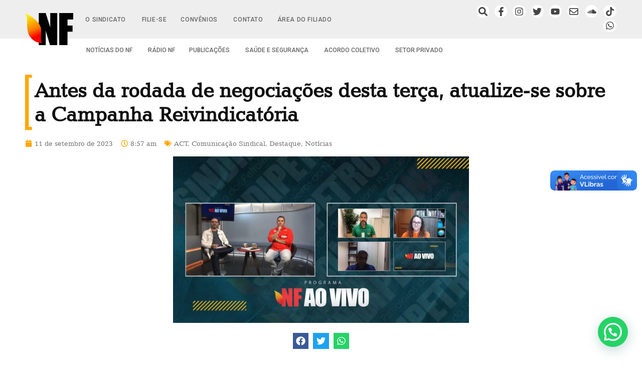

--- FILE ---
content_type: text/html; charset=UTF-8
request_url: https://sindipetronf.org.br/antes-da-rodada-de-negociacoes-desta-terca-atualize-se-sobre-a-campanha-reivindicatoria/
body_size: 40714
content:
<!doctype html>
<html lang="pt-BR" id="html">
<head>
	<meta charset="UTF-8">
	<meta name="viewport" content="width=device-width, initial-scale=1, maximum-scale=10.0, user-scalable=yes">
	<link rel="profile" href="https://gmpg.org/xfn/11">
	<title>Antes da rodada de negociações desta terça, atualize-se sobre a Campanha Reivindicatória - SindipetroNF</title>
<meta name='robots' content='max-image-preview:large' />
	<style>img:is([sizes="auto" i], [sizes^="auto," i]) { contain-intrinsic-size: 3000px 1500px }</style>
	<link rel='dns-prefetch' href='//use.fontawesome.com' />
<link rel='dns-prefetch' href='//fonts.googleapis.com' />
<link rel="alternate" type="application/rss+xml" title="Feed para Sindipetro NF &raquo;" href="https://sindipetronf.org.br/feed/" />
<link rel="alternate" type="application/rss+xml" title="Feed de comentários para Sindipetro NF &raquo;" href="https://sindipetronf.org.br/comments/feed/" />
<script type="text/javascript" id="wpp-js" src="https://sindipetronf.org.br/wp-content/plugins/wordpress-popular-posts/assets/js/wpp.min.js?ver=7.3.6" data-sampling="1" data-sampling-rate="50" data-api-url="https://sindipetronf.org.br/wp-json/wordpress-popular-posts" data-post-id="44603" data-token="38d6809bc5" data-lang="0" data-debug="0"></script>
		<style>
			.lazyload,
			.lazyloading {
				max-width: 100%;
			}
		</style>
		<script type="text/javascript">
/* <![CDATA[ */
window._wpemojiSettings = {"baseUrl":"https:\/\/s.w.org\/images\/core\/emoji\/16.0.1\/72x72\/","ext":".png","svgUrl":"https:\/\/s.w.org\/images\/core\/emoji\/16.0.1\/svg\/","svgExt":".svg","source":{"concatemoji":"https:\/\/sindipetronf.org.br\/wp-includes\/js\/wp-emoji-release.min.js?ver=3070e8382a5c245f6a154fc8ad2180a3"}};
/*! This file is auto-generated */
!function(s,n){var o,i,e;function c(e){try{var t={supportTests:e,timestamp:(new Date).valueOf()};sessionStorage.setItem(o,JSON.stringify(t))}catch(e){}}function p(e,t,n){e.clearRect(0,0,e.canvas.width,e.canvas.height),e.fillText(t,0,0);var t=new Uint32Array(e.getImageData(0,0,e.canvas.width,e.canvas.height).data),a=(e.clearRect(0,0,e.canvas.width,e.canvas.height),e.fillText(n,0,0),new Uint32Array(e.getImageData(0,0,e.canvas.width,e.canvas.height).data));return t.every(function(e,t){return e===a[t]})}function u(e,t){e.clearRect(0,0,e.canvas.width,e.canvas.height),e.fillText(t,0,0);for(var n=e.getImageData(16,16,1,1),a=0;a<n.data.length;a++)if(0!==n.data[a])return!1;return!0}function f(e,t,n,a){switch(t){case"flag":return n(e,"\ud83c\udff3\ufe0f\u200d\u26a7\ufe0f","\ud83c\udff3\ufe0f\u200b\u26a7\ufe0f")?!1:!n(e,"\ud83c\udde8\ud83c\uddf6","\ud83c\udde8\u200b\ud83c\uddf6")&&!n(e,"\ud83c\udff4\udb40\udc67\udb40\udc62\udb40\udc65\udb40\udc6e\udb40\udc67\udb40\udc7f","\ud83c\udff4\u200b\udb40\udc67\u200b\udb40\udc62\u200b\udb40\udc65\u200b\udb40\udc6e\u200b\udb40\udc67\u200b\udb40\udc7f");case"emoji":return!a(e,"\ud83e\udedf")}return!1}function g(e,t,n,a){var r="undefined"!=typeof WorkerGlobalScope&&self instanceof WorkerGlobalScope?new OffscreenCanvas(300,150):s.createElement("canvas"),o=r.getContext("2d",{willReadFrequently:!0}),i=(o.textBaseline="top",o.font="600 32px Arial",{});return e.forEach(function(e){i[e]=t(o,e,n,a)}),i}function t(e){var t=s.createElement("script");t.src=e,t.defer=!0,s.head.appendChild(t)}"undefined"!=typeof Promise&&(o="wpEmojiSettingsSupports",i=["flag","emoji"],n.supports={everything:!0,everythingExceptFlag:!0},e=new Promise(function(e){s.addEventListener("DOMContentLoaded",e,{once:!0})}),new Promise(function(t){var n=function(){try{var e=JSON.parse(sessionStorage.getItem(o));if("object"==typeof e&&"number"==typeof e.timestamp&&(new Date).valueOf()<e.timestamp+604800&&"object"==typeof e.supportTests)return e.supportTests}catch(e){}return null}();if(!n){if("undefined"!=typeof Worker&&"undefined"!=typeof OffscreenCanvas&&"undefined"!=typeof URL&&URL.createObjectURL&&"undefined"!=typeof Blob)try{var e="postMessage("+g.toString()+"("+[JSON.stringify(i),f.toString(),p.toString(),u.toString()].join(",")+"));",a=new Blob([e],{type:"text/javascript"}),r=new Worker(URL.createObjectURL(a),{name:"wpTestEmojiSupports"});return void(r.onmessage=function(e){c(n=e.data),r.terminate(),t(n)})}catch(e){}c(n=g(i,f,p,u))}t(n)}).then(function(e){for(var t in e)n.supports[t]=e[t],n.supports.everything=n.supports.everything&&n.supports[t],"flag"!==t&&(n.supports.everythingExceptFlag=n.supports.everythingExceptFlag&&n.supports[t]);n.supports.everythingExceptFlag=n.supports.everythingExceptFlag&&!n.supports.flag,n.DOMReady=!1,n.readyCallback=function(){n.DOMReady=!0}}).then(function(){return e}).then(function(){var e;n.supports.everything||(n.readyCallback(),(e=n.source||{}).concatemoji?t(e.concatemoji):e.wpemoji&&e.twemoji&&(t(e.twemoji),t(e.wpemoji)))}))}((window,document),window._wpemojiSettings);
/* ]]> */
</script>
<link rel='stylesheet' id='acy_front_messages_css-css' href='https://sindipetronf.org.br/wp-content/plugins/acymailing/media/css/front/messages.min.css?v=1763499270&#038;ver=3070e8382a5c245f6a154fc8ad2180a3' type='text/css' media='all' />
<link rel='stylesheet' id='sbi_styles-css' href='https://sindipetronf.org.br/wp-content/plugins/instagram-feed/css/sbi-styles.min.css?ver=6.10.0' type='text/css' media='all' />
<style id='wp-emoji-styles-inline-css' type='text/css'>

	img.wp-smiley, img.emoji {
		display: inline !important;
		border: none !important;
		box-shadow: none !important;
		height: 1em !important;
		width: 1em !important;
		margin: 0 0.07em !important;
		vertical-align: -0.1em !important;
		background: none !important;
		padding: 0 !important;
	}
</style>
<link rel='stylesheet' id='wp-block-library-css' href='https://sindipetronf.org.br/wp-includes/css/dist/block-library/style.min.css?ver=3070e8382a5c245f6a154fc8ad2180a3' type='text/css' media='all' />
<style id='classic-theme-styles-inline-css' type='text/css'>
/*! This file is auto-generated */
.wp-block-button__link{color:#fff;background-color:#32373c;border-radius:9999px;box-shadow:none;text-decoration:none;padding:calc(.667em + 2px) calc(1.333em + 2px);font-size:1.125em}.wp-block-file__button{background:#32373c;color:#fff;text-decoration:none}
</style>
<link rel='stylesheet' id='wp-components-css' href='https://sindipetronf.org.br/wp-includes/css/dist/components/style.min.css?ver=3070e8382a5c245f6a154fc8ad2180a3' type='text/css' media='all' />
<link rel='stylesheet' id='wp-preferences-css' href='https://sindipetronf.org.br/wp-includes/css/dist/preferences/style.min.css?ver=3070e8382a5c245f6a154fc8ad2180a3' type='text/css' media='all' />
<link rel='stylesheet' id='wp-block-editor-css' href='https://sindipetronf.org.br/wp-includes/css/dist/block-editor/style.min.css?ver=3070e8382a5c245f6a154fc8ad2180a3' type='text/css' media='all' />
<link rel='stylesheet' id='popup-maker-block-library-style-css' href='https://sindipetronf.org.br/wp-content/plugins/popup-maker/dist/packages/block-library-style.css?ver=dbea705cfafe089d65f1' type='text/css' media='all' />
<style id='joinchat-button-style-inline-css' type='text/css'>
.wp-block-joinchat-button{border:none!important;text-align:center}.wp-block-joinchat-button figure{display:table;margin:0 auto;padding:0}.wp-block-joinchat-button figcaption{font:normal normal 400 .6em/2em var(--wp--preset--font-family--system-font,sans-serif);margin:0;padding:0}.wp-block-joinchat-button .joinchat-button__qr{background-color:#fff;border:6px solid #25d366;border-radius:30px;box-sizing:content-box;display:block;height:200px;margin:auto;overflow:hidden;padding:10px;width:200px}.wp-block-joinchat-button .joinchat-button__qr canvas,.wp-block-joinchat-button .joinchat-button__qr img{display:block;margin:auto}.wp-block-joinchat-button .joinchat-button__link{align-items:center;background-color:#25d366;border:6px solid #25d366;border-radius:30px;display:inline-flex;flex-flow:row nowrap;justify-content:center;line-height:1.25em;margin:0 auto;text-decoration:none}.wp-block-joinchat-button .joinchat-button__link:before{background:transparent var(--joinchat-ico) no-repeat center;background-size:100%;content:"";display:block;height:1.5em;margin:-.75em .75em -.75em 0;width:1.5em}.wp-block-joinchat-button figure+.joinchat-button__link{margin-top:10px}@media (orientation:landscape)and (min-height:481px),(orientation:portrait)and (min-width:481px){.wp-block-joinchat-button.joinchat-button--qr-only figure+.joinchat-button__link{display:none}}@media (max-width:480px),(orientation:landscape)and (max-height:480px){.wp-block-joinchat-button figure{display:none}}

</style>
<style id='font-awesome-svg-styles-default-inline-css' type='text/css'>
.svg-inline--fa {
  display: inline-block;
  height: 1em;
  overflow: visible;
  vertical-align: -.125em;
}
</style>
<link rel='stylesheet' id='font-awesome-svg-styles-css' href='https://sindipetronf.org.br/wp-content/uploads/font-awesome/v5.15.3/css/svg-with-js.css' type='text/css' media='all' />
<style id='font-awesome-svg-styles-inline-css' type='text/css'>
   .wp-block-font-awesome-icon svg::before,
   .wp-rich-text-font-awesome-icon svg::before {content: unset;}
</style>
<style id='global-styles-inline-css' type='text/css'>
:root{--wp--preset--aspect-ratio--square: 1;--wp--preset--aspect-ratio--4-3: 4/3;--wp--preset--aspect-ratio--3-4: 3/4;--wp--preset--aspect-ratio--3-2: 3/2;--wp--preset--aspect-ratio--2-3: 2/3;--wp--preset--aspect-ratio--16-9: 16/9;--wp--preset--aspect-ratio--9-16: 9/16;--wp--preset--color--black: #000000;--wp--preset--color--cyan-bluish-gray: #abb8c3;--wp--preset--color--white: #ffffff;--wp--preset--color--pale-pink: #f78da7;--wp--preset--color--vivid-red: #cf2e2e;--wp--preset--color--luminous-vivid-orange: #ff6900;--wp--preset--color--luminous-vivid-amber: #fcb900;--wp--preset--color--light-green-cyan: #7bdcb5;--wp--preset--color--vivid-green-cyan: #00d084;--wp--preset--color--pale-cyan-blue: #8ed1fc;--wp--preset--color--vivid-cyan-blue: #0693e3;--wp--preset--color--vivid-purple: #9b51e0;--wp--preset--gradient--vivid-cyan-blue-to-vivid-purple: linear-gradient(135deg,rgba(6,147,227,1) 0%,rgb(155,81,224) 100%);--wp--preset--gradient--light-green-cyan-to-vivid-green-cyan: linear-gradient(135deg,rgb(122,220,180) 0%,rgb(0,208,130) 100%);--wp--preset--gradient--luminous-vivid-amber-to-luminous-vivid-orange: linear-gradient(135deg,rgba(252,185,0,1) 0%,rgba(255,105,0,1) 100%);--wp--preset--gradient--luminous-vivid-orange-to-vivid-red: linear-gradient(135deg,rgba(255,105,0,1) 0%,rgb(207,46,46) 100%);--wp--preset--gradient--very-light-gray-to-cyan-bluish-gray: linear-gradient(135deg,rgb(238,238,238) 0%,rgb(169,184,195) 100%);--wp--preset--gradient--cool-to-warm-spectrum: linear-gradient(135deg,rgb(74,234,220) 0%,rgb(151,120,209) 20%,rgb(207,42,186) 40%,rgb(238,44,130) 60%,rgb(251,105,98) 80%,rgb(254,248,76) 100%);--wp--preset--gradient--blush-light-purple: linear-gradient(135deg,rgb(255,206,236) 0%,rgb(152,150,240) 100%);--wp--preset--gradient--blush-bordeaux: linear-gradient(135deg,rgb(254,205,165) 0%,rgb(254,45,45) 50%,rgb(107,0,62) 100%);--wp--preset--gradient--luminous-dusk: linear-gradient(135deg,rgb(255,203,112) 0%,rgb(199,81,192) 50%,rgb(65,88,208) 100%);--wp--preset--gradient--pale-ocean: linear-gradient(135deg,rgb(255,245,203) 0%,rgb(182,227,212) 50%,rgb(51,167,181) 100%);--wp--preset--gradient--electric-grass: linear-gradient(135deg,rgb(202,248,128) 0%,rgb(113,206,126) 100%);--wp--preset--gradient--midnight: linear-gradient(135deg,rgb(2,3,129) 0%,rgb(40,116,252) 100%);--wp--preset--font-size--small: 13px;--wp--preset--font-size--medium: 20px;--wp--preset--font-size--large: 36px;--wp--preset--font-size--x-large: 42px;--wp--preset--spacing--20: 0.44rem;--wp--preset--spacing--30: 0.67rem;--wp--preset--spacing--40: 1rem;--wp--preset--spacing--50: 1.5rem;--wp--preset--spacing--60: 2.25rem;--wp--preset--spacing--70: 3.38rem;--wp--preset--spacing--80: 5.06rem;--wp--preset--shadow--natural: 6px 6px 9px rgba(0, 0, 0, 0.2);--wp--preset--shadow--deep: 12px 12px 50px rgba(0, 0, 0, 0.4);--wp--preset--shadow--sharp: 6px 6px 0px rgba(0, 0, 0, 0.2);--wp--preset--shadow--outlined: 6px 6px 0px -3px rgba(255, 255, 255, 1), 6px 6px rgba(0, 0, 0, 1);--wp--preset--shadow--crisp: 6px 6px 0px rgba(0, 0, 0, 1);}:where(.is-layout-flex){gap: 0.5em;}:where(.is-layout-grid){gap: 0.5em;}body .is-layout-flex{display: flex;}.is-layout-flex{flex-wrap: wrap;align-items: center;}.is-layout-flex > :is(*, div){margin: 0;}body .is-layout-grid{display: grid;}.is-layout-grid > :is(*, div){margin: 0;}:where(.wp-block-columns.is-layout-flex){gap: 2em;}:where(.wp-block-columns.is-layout-grid){gap: 2em;}:where(.wp-block-post-template.is-layout-flex){gap: 1.25em;}:where(.wp-block-post-template.is-layout-grid){gap: 1.25em;}.has-black-color{color: var(--wp--preset--color--black) !important;}.has-cyan-bluish-gray-color{color: var(--wp--preset--color--cyan-bluish-gray) !important;}.has-white-color{color: var(--wp--preset--color--white) !important;}.has-pale-pink-color{color: var(--wp--preset--color--pale-pink) !important;}.has-vivid-red-color{color: var(--wp--preset--color--vivid-red) !important;}.has-luminous-vivid-orange-color{color: var(--wp--preset--color--luminous-vivid-orange) !important;}.has-luminous-vivid-amber-color{color: var(--wp--preset--color--luminous-vivid-amber) !important;}.has-light-green-cyan-color{color: var(--wp--preset--color--light-green-cyan) !important;}.has-vivid-green-cyan-color{color: var(--wp--preset--color--vivid-green-cyan) !important;}.has-pale-cyan-blue-color{color: var(--wp--preset--color--pale-cyan-blue) !important;}.has-vivid-cyan-blue-color{color: var(--wp--preset--color--vivid-cyan-blue) !important;}.has-vivid-purple-color{color: var(--wp--preset--color--vivid-purple) !important;}.has-black-background-color{background-color: var(--wp--preset--color--black) !important;}.has-cyan-bluish-gray-background-color{background-color: var(--wp--preset--color--cyan-bluish-gray) !important;}.has-white-background-color{background-color: var(--wp--preset--color--white) !important;}.has-pale-pink-background-color{background-color: var(--wp--preset--color--pale-pink) !important;}.has-vivid-red-background-color{background-color: var(--wp--preset--color--vivid-red) !important;}.has-luminous-vivid-orange-background-color{background-color: var(--wp--preset--color--luminous-vivid-orange) !important;}.has-luminous-vivid-amber-background-color{background-color: var(--wp--preset--color--luminous-vivid-amber) !important;}.has-light-green-cyan-background-color{background-color: var(--wp--preset--color--light-green-cyan) !important;}.has-vivid-green-cyan-background-color{background-color: var(--wp--preset--color--vivid-green-cyan) !important;}.has-pale-cyan-blue-background-color{background-color: var(--wp--preset--color--pale-cyan-blue) !important;}.has-vivid-cyan-blue-background-color{background-color: var(--wp--preset--color--vivid-cyan-blue) !important;}.has-vivid-purple-background-color{background-color: var(--wp--preset--color--vivid-purple) !important;}.has-black-border-color{border-color: var(--wp--preset--color--black) !important;}.has-cyan-bluish-gray-border-color{border-color: var(--wp--preset--color--cyan-bluish-gray) !important;}.has-white-border-color{border-color: var(--wp--preset--color--white) !important;}.has-pale-pink-border-color{border-color: var(--wp--preset--color--pale-pink) !important;}.has-vivid-red-border-color{border-color: var(--wp--preset--color--vivid-red) !important;}.has-luminous-vivid-orange-border-color{border-color: var(--wp--preset--color--luminous-vivid-orange) !important;}.has-luminous-vivid-amber-border-color{border-color: var(--wp--preset--color--luminous-vivid-amber) !important;}.has-light-green-cyan-border-color{border-color: var(--wp--preset--color--light-green-cyan) !important;}.has-vivid-green-cyan-border-color{border-color: var(--wp--preset--color--vivid-green-cyan) !important;}.has-pale-cyan-blue-border-color{border-color: var(--wp--preset--color--pale-cyan-blue) !important;}.has-vivid-cyan-blue-border-color{border-color: var(--wp--preset--color--vivid-cyan-blue) !important;}.has-vivid-purple-border-color{border-color: var(--wp--preset--color--vivid-purple) !important;}.has-vivid-cyan-blue-to-vivid-purple-gradient-background{background: var(--wp--preset--gradient--vivid-cyan-blue-to-vivid-purple) !important;}.has-light-green-cyan-to-vivid-green-cyan-gradient-background{background: var(--wp--preset--gradient--light-green-cyan-to-vivid-green-cyan) !important;}.has-luminous-vivid-amber-to-luminous-vivid-orange-gradient-background{background: var(--wp--preset--gradient--luminous-vivid-amber-to-luminous-vivid-orange) !important;}.has-luminous-vivid-orange-to-vivid-red-gradient-background{background: var(--wp--preset--gradient--luminous-vivid-orange-to-vivid-red) !important;}.has-very-light-gray-to-cyan-bluish-gray-gradient-background{background: var(--wp--preset--gradient--very-light-gray-to-cyan-bluish-gray) !important;}.has-cool-to-warm-spectrum-gradient-background{background: var(--wp--preset--gradient--cool-to-warm-spectrum) !important;}.has-blush-light-purple-gradient-background{background: var(--wp--preset--gradient--blush-light-purple) !important;}.has-blush-bordeaux-gradient-background{background: var(--wp--preset--gradient--blush-bordeaux) !important;}.has-luminous-dusk-gradient-background{background: var(--wp--preset--gradient--luminous-dusk) !important;}.has-pale-ocean-gradient-background{background: var(--wp--preset--gradient--pale-ocean) !important;}.has-electric-grass-gradient-background{background: var(--wp--preset--gradient--electric-grass) !important;}.has-midnight-gradient-background{background: var(--wp--preset--gradient--midnight) !important;}.has-small-font-size{font-size: var(--wp--preset--font-size--small) !important;}.has-medium-font-size{font-size: var(--wp--preset--font-size--medium) !important;}.has-large-font-size{font-size: var(--wp--preset--font-size--large) !important;}.has-x-large-font-size{font-size: var(--wp--preset--font-size--x-large) !important;}
:where(.wp-block-post-template.is-layout-flex){gap: 1.25em;}:where(.wp-block-post-template.is-layout-grid){gap: 1.25em;}
:where(.wp-block-columns.is-layout-flex){gap: 2em;}:where(.wp-block-columns.is-layout-grid){gap: 2em;}
:root :where(.wp-block-pullquote){font-size: 1.5em;line-height: 1.6;}
</style>
<link rel='stylesheet' id='cookie-law-info-css' href='https://sindipetronf.org.br/wp-content/plugins/cookie-law-info/legacy/public/css/cookie-law-info-public.css?ver=3.3.8' type='text/css' media='all' />
<link rel='stylesheet' id='cookie-law-info-gdpr-css' href='https://sindipetronf.org.br/wp-content/plugins/cookie-law-info/legacy/public/css/cookie-law-info-gdpr.css?ver=3.3.8' type='text/css' media='all' />
<link rel='stylesheet' id='owl.carousel.css-css' href='https://sindipetronf.org.br/wp-content/plugins/relevant/css/owl.carousel.css?ver=1.4.5' type='text/css' media='all' />
<link rel='stylesheet' id='owl.theme.default.css-css' href='https://sindipetronf.org.br/wp-content/plugins/relevant/css/owl.theme.default.css?ver=1.4.5' type='text/css' media='all' />
<link rel='stylesheet' id='dashicons-css' href='https://sindipetronf.org.br/wp-includes/css/dashicons.min.css?ver=3070e8382a5c245f6a154fc8ad2180a3' type='text/css' media='all' />
<link rel='stylesheet' id='rltdpstsplgn_stylesheet-css' href='https://sindipetronf.org.br/wp-content/plugins/relevant/css/style.css?ver=1.4.5' type='text/css' media='all' />
<style id='rltdpstsplgn_stylesheet-inline-css' type='text/css'>

			.rltdpstsplgn-featured-post-block {
				background-color: #f3f3f3;
				width: 100%;
			}
			.rltdpstsplgn-featured-post-block article {
				background-color: #f3f3f3;
				width: 960px;
			}
			.rltdpstsplgn-featured-posts .rltdpstsplgn_posts_title a {
				color: #777b7e !important;
			}
			.rltdpstsplgn-featured-posts .entry-content {
				color: #777b7e !important;
			}
			.rltdpstsplgn-featured-posts .entry-content .more-link {
				color: #777b7e!important;
			}
</style>
<link rel='stylesheet' id='cff-css' href='https://sindipetronf.org.br/wp-content/plugins/custom-facebook-feed/assets/css/cff-style.min.css?ver=4.3.4' type='text/css' media='all' />
<link rel='stylesheet' id='sb-font-awesome-css' href='https://sindipetronf.org.br/wp-content/plugins/custom-facebook-feed/assets/css/font-awesome.min.css?ver=4.7.0' type='text/css' media='all' />
<link rel='stylesheet' id='ivory-search-styles-css' href='https://sindipetronf.org.br/wp-content/plugins/add-search-to-menu/public/css/ivory-search.min.css?ver=5.5.13' type='text/css' media='all' />
<link rel='stylesheet' id='eae-css-css' href='https://sindipetronf.org.br/wp-content/plugins/addon-elements-for-elementor-page-builder/assets/css/eae.min.css?ver=1.14.4' type='text/css' media='all' />
<link rel='stylesheet' id='eae-peel-css-css' href='https://sindipetronf.org.br/wp-content/plugins/addon-elements-for-elementor-page-builder/assets/lib/peel/peel.css?ver=1.14.4' type='text/css' media='all' />
<link rel='stylesheet' id='font-awesome-4-shim-css' href='https://sindipetronf.org.br/wp-content/plugins/elementor/assets/lib/font-awesome/css/v4-shims.min.css?ver=1.0' type='text/css' media='all' />
<link rel='stylesheet' id='font-awesome-5-all-css' href='https://sindipetronf.org.br/wp-content/plugins/elementor/assets/lib/font-awesome/css/all.min.css?ver=1.0' type='text/css' media='all' />
<link rel='stylesheet' id='vegas-css-css' href='https://sindipetronf.org.br/wp-content/plugins/addon-elements-for-elementor-page-builder/assets/lib/vegas/vegas.min.css?ver=2.4.0' type='text/css' media='all' />
<link rel='stylesheet' id='wordpress-popular-posts-css-css' href='https://sindipetronf.org.br/wp-content/plugins/wordpress-popular-posts/assets/css/wpp.css?ver=7.3.6' type='text/css' media='all' />
<link rel='stylesheet' id='font-awesome-official-css' href='https://use.fontawesome.com/releases/v5.15.3/css/all.css' type='text/css' media='all' integrity="sha384-SZXxX4whJ79/gErwcOYf+zWLeJdY/qpuqC4cAa9rOGUstPomtqpuNWT9wdPEn2fk" crossorigin="anonymous" />
<link rel='stylesheet' id='dflip-style-css' href='https://sindipetronf.org.br/wp-content/plugins/3d-flipbook-dflip-lite/assets/css/dflip.min.css?ver=2.4.20' type='text/css' media='all' />
<link rel='stylesheet' id='elementor-frontend-css' href='https://sindipetronf.org.br/wp-content/plugins/elementor/assets/css/frontend.min.css?ver=3.27.0' type='text/css' media='all' />
<link rel='stylesheet' id='widget-image-css' href='https://sindipetronf.org.br/wp-content/plugins/elementor/assets/css/widget-image.min.css?ver=3.27.0' type='text/css' media='all' />
<link rel='stylesheet' id='widget-nav-menu-css' href='https://sindipetronf.org.br/wp-content/plugins/elementor-pro/assets/css/widget-nav-menu.min.css?ver=3.27.0' type='text/css' media='all' />
<link rel='stylesheet' id='widget-social-icons-css' href='https://sindipetronf.org.br/wp-content/plugins/elementor/assets/css/widget-social-icons.min.css?ver=3.27.0' type='text/css' media='all' />
<link rel='stylesheet' id='e-apple-webkit-css' href='https://sindipetronf.org.br/wp-content/plugins/elementor/assets/css/conditionals/apple-webkit.min.css?ver=3.27.0' type='text/css' media='all' />
<link rel='stylesheet' id='e-sticky-css' href='https://sindipetronf.org.br/wp-content/plugins/elementor-pro/assets/css/modules/sticky.min.css?ver=3.27.0' type='text/css' media='all' />
<link rel='stylesheet' id='widget-heading-css' href='https://sindipetronf.org.br/wp-content/plugins/elementor/assets/css/widget-heading.min.css?ver=3.27.0' type='text/css' media='all' />
<link rel='stylesheet' id='widget-text-editor-css' href='https://sindipetronf.org.br/wp-content/plugins/elementor/assets/css/widget-text-editor.min.css?ver=3.27.0' type='text/css' media='all' />
<link rel='stylesheet' id='swiper-css' href='https://sindipetronf.org.br/wp-content/plugins/elementor/assets/lib/swiper/v8/css/swiper.min.css?ver=8.4.5' type='text/css' media='all' />
<link rel='stylesheet' id='e-swiper-css' href='https://sindipetronf.org.br/wp-content/plugins/elementor/assets/css/conditionals/e-swiper.min.css?ver=3.27.0' type='text/css' media='all' />
<link rel='stylesheet' id='widget-divider-css' href='https://sindipetronf.org.br/wp-content/plugins/elementor/assets/css/widget-divider.min.css?ver=3.27.0' type='text/css' media='all' />
<link rel='stylesheet' id='widget-image-box-css' href='https://sindipetronf.org.br/wp-content/plugins/elementor/assets/css/widget-image-box.min.css?ver=3.27.0' type='text/css' media='all' />
<link rel='stylesheet' id='widget-post-info-css' href='https://sindipetronf.org.br/wp-content/plugins/elementor-pro/assets/css/widget-post-info.min.css?ver=3.27.0' type='text/css' media='all' />
<link rel='stylesheet' id='widget-icon-list-css' href='https://sindipetronf.org.br/wp-content/plugins/elementor/assets/css/widget-icon-list.min.css?ver=3.27.0' type='text/css' media='all' />
<link rel='stylesheet' id='widget-share-buttons-css' href='https://sindipetronf.org.br/wp-content/plugins/elementor-pro/assets/css/widget-share-buttons.min.css?ver=3.27.0' type='text/css' media='all' />
<link rel='stylesheet' id='elementor-post-37438-css' href='https://sindipetronf.org.br/wp-content/uploads/elementor/css/post-37438.css?ver=1764704549' type='text/css' media='all' />
<link rel='stylesheet' id='cffstyles-css' href='https://sindipetronf.org.br/wp-content/plugins/custom-facebook-feed/assets/css/cff-style.min.css?ver=4.3.4' type='text/css' media='all' />
<link rel='stylesheet' id='sbistyles-css' href='https://sindipetronf.org.br/wp-content/plugins/instagram-feed/css/sbi-styles.min.css?ver=6.10.0' type='text/css' media='all' />
<link rel='stylesheet' id='elementor-post-29221-css' href='https://sindipetronf.org.br/wp-content/uploads/elementor/css/post-29221.css?ver=1764704549' type='text/css' media='all' />
<link rel='stylesheet' id='elementor-post-29329-css' href='https://sindipetronf.org.br/wp-content/uploads/elementor/css/post-29329.css?ver=1764704549' type='text/css' media='all' />
<link rel='stylesheet' id='elementor-post-15731-css' href='https://sindipetronf.org.br/wp-content/uploads/elementor/css/post-15731.css?ver=1765887831' type='text/css' media='all' />
<link rel='stylesheet' id='arve-css' href='https://sindipetronf.org.br/wp-content/plugins/advanced-responsive-video-embedder/build/main.css?ver=10.8.1' type='text/css' media='all' />
<link rel='stylesheet' id='popup-maker-site-css' href='//sindipetronf.org.br/wp-content/uploads/pum/pum-site-styles.css?generated=1756230465&#038;ver=1.21.5' type='text/css' media='all' />
<link rel='stylesheet' id='font-awesome-css' href='https://sindipetronf.org.br/wp-content/plugins/elementor/assets/lib/font-awesome/css/font-awesome.min.css?ver=4.7.0' type='text/css' media='all' />
<style type="text/css">@font-face {font-family:Montserrat;font-style:normal;font-weight:100;src:url(/cf-fonts/s/montserrat/5.0.16/cyrillic/100/normal.woff2);unicode-range:U+0301,U+0400-045F,U+0490-0491,U+04B0-04B1,U+2116;font-display:swap;}@font-face {font-family:Montserrat;font-style:normal;font-weight:100;src:url(/cf-fonts/s/montserrat/5.0.16/cyrillic-ext/100/normal.woff2);unicode-range:U+0460-052F,U+1C80-1C88,U+20B4,U+2DE0-2DFF,U+A640-A69F,U+FE2E-FE2F;font-display:swap;}@font-face {font-family:Montserrat;font-style:normal;font-weight:100;src:url(/cf-fonts/s/montserrat/5.0.16/latin-ext/100/normal.woff2);unicode-range:U+0100-02AF,U+0304,U+0308,U+0329,U+1E00-1E9F,U+1EF2-1EFF,U+2020,U+20A0-20AB,U+20AD-20CF,U+2113,U+2C60-2C7F,U+A720-A7FF;font-display:swap;}@font-face {font-family:Montserrat;font-style:normal;font-weight:100;src:url(/cf-fonts/s/montserrat/5.0.16/latin/100/normal.woff2);unicode-range:U+0000-00FF,U+0131,U+0152-0153,U+02BB-02BC,U+02C6,U+02DA,U+02DC,U+0304,U+0308,U+0329,U+2000-206F,U+2074,U+20AC,U+2122,U+2191,U+2193,U+2212,U+2215,U+FEFF,U+FFFD;font-display:swap;}@font-face {font-family:Montserrat;font-style:normal;font-weight:100;src:url(/cf-fonts/s/montserrat/5.0.16/vietnamese/100/normal.woff2);unicode-range:U+0102-0103,U+0110-0111,U+0128-0129,U+0168-0169,U+01A0-01A1,U+01AF-01B0,U+0300-0301,U+0303-0304,U+0308-0309,U+0323,U+0329,U+1EA0-1EF9,U+20AB;font-display:swap;}@font-face {font-family:Montserrat;font-style:italic;font-weight:100;src:url(/cf-fonts/s/montserrat/5.0.16/latin/100/italic.woff2);unicode-range:U+0000-00FF,U+0131,U+0152-0153,U+02BB-02BC,U+02C6,U+02DA,U+02DC,U+0304,U+0308,U+0329,U+2000-206F,U+2074,U+20AC,U+2122,U+2191,U+2193,U+2212,U+2215,U+FEFF,U+FFFD;font-display:swap;}@font-face {font-family:Montserrat;font-style:italic;font-weight:100;src:url(/cf-fonts/s/montserrat/5.0.16/latin-ext/100/italic.woff2);unicode-range:U+0100-02AF,U+0304,U+0308,U+0329,U+1E00-1E9F,U+1EF2-1EFF,U+2020,U+20A0-20AB,U+20AD-20CF,U+2113,U+2C60-2C7F,U+A720-A7FF;font-display:swap;}@font-face {font-family:Montserrat;font-style:italic;font-weight:100;src:url(/cf-fonts/s/montserrat/5.0.16/cyrillic/100/italic.woff2);unicode-range:U+0301,U+0400-045F,U+0490-0491,U+04B0-04B1,U+2116;font-display:swap;}@font-face {font-family:Montserrat;font-style:italic;font-weight:100;src:url(/cf-fonts/s/montserrat/5.0.16/cyrillic-ext/100/italic.woff2);unicode-range:U+0460-052F,U+1C80-1C88,U+20B4,U+2DE0-2DFF,U+A640-A69F,U+FE2E-FE2F;font-display:swap;}@font-face {font-family:Montserrat;font-style:italic;font-weight:100;src:url(/cf-fonts/s/montserrat/5.0.16/vietnamese/100/italic.woff2);unicode-range:U+0102-0103,U+0110-0111,U+0128-0129,U+0168-0169,U+01A0-01A1,U+01AF-01B0,U+0300-0301,U+0303-0304,U+0308-0309,U+0323,U+0329,U+1EA0-1EF9,U+20AB;font-display:swap;}@font-face {font-family:Montserrat;font-style:normal;font-weight:200;src:url(/cf-fonts/s/montserrat/5.0.16/cyrillic/200/normal.woff2);unicode-range:U+0301,U+0400-045F,U+0490-0491,U+04B0-04B1,U+2116;font-display:swap;}@font-face {font-family:Montserrat;font-style:normal;font-weight:200;src:url(/cf-fonts/s/montserrat/5.0.16/cyrillic-ext/200/normal.woff2);unicode-range:U+0460-052F,U+1C80-1C88,U+20B4,U+2DE0-2DFF,U+A640-A69F,U+FE2E-FE2F;font-display:swap;}@font-face {font-family:Montserrat;font-style:normal;font-weight:200;src:url(/cf-fonts/s/montserrat/5.0.16/latin-ext/200/normal.woff2);unicode-range:U+0100-02AF,U+0304,U+0308,U+0329,U+1E00-1E9F,U+1EF2-1EFF,U+2020,U+20A0-20AB,U+20AD-20CF,U+2113,U+2C60-2C7F,U+A720-A7FF;font-display:swap;}@font-face {font-family:Montserrat;font-style:normal;font-weight:200;src:url(/cf-fonts/s/montserrat/5.0.16/latin/200/normal.woff2);unicode-range:U+0000-00FF,U+0131,U+0152-0153,U+02BB-02BC,U+02C6,U+02DA,U+02DC,U+0304,U+0308,U+0329,U+2000-206F,U+2074,U+20AC,U+2122,U+2191,U+2193,U+2212,U+2215,U+FEFF,U+FFFD;font-display:swap;}@font-face {font-family:Montserrat;font-style:normal;font-weight:200;src:url(/cf-fonts/s/montserrat/5.0.16/vietnamese/200/normal.woff2);unicode-range:U+0102-0103,U+0110-0111,U+0128-0129,U+0168-0169,U+01A0-01A1,U+01AF-01B0,U+0300-0301,U+0303-0304,U+0308-0309,U+0323,U+0329,U+1EA0-1EF9,U+20AB;font-display:swap;}@font-face {font-family:Montserrat;font-style:italic;font-weight:200;src:url(/cf-fonts/s/montserrat/5.0.16/latin/200/italic.woff2);unicode-range:U+0000-00FF,U+0131,U+0152-0153,U+02BB-02BC,U+02C6,U+02DA,U+02DC,U+0304,U+0308,U+0329,U+2000-206F,U+2074,U+20AC,U+2122,U+2191,U+2193,U+2212,U+2215,U+FEFF,U+FFFD;font-display:swap;}@font-face {font-family:Montserrat;font-style:italic;font-weight:200;src:url(/cf-fonts/s/montserrat/5.0.16/cyrillic/200/italic.woff2);unicode-range:U+0301,U+0400-045F,U+0490-0491,U+04B0-04B1,U+2116;font-display:swap;}@font-face {font-family:Montserrat;font-style:italic;font-weight:200;src:url(/cf-fonts/s/montserrat/5.0.16/cyrillic-ext/200/italic.woff2);unicode-range:U+0460-052F,U+1C80-1C88,U+20B4,U+2DE0-2DFF,U+A640-A69F,U+FE2E-FE2F;font-display:swap;}@font-face {font-family:Montserrat;font-style:italic;font-weight:200;src:url(/cf-fonts/s/montserrat/5.0.16/latin-ext/200/italic.woff2);unicode-range:U+0100-02AF,U+0304,U+0308,U+0329,U+1E00-1E9F,U+1EF2-1EFF,U+2020,U+20A0-20AB,U+20AD-20CF,U+2113,U+2C60-2C7F,U+A720-A7FF;font-display:swap;}@font-face {font-family:Montserrat;font-style:italic;font-weight:200;src:url(/cf-fonts/s/montserrat/5.0.16/vietnamese/200/italic.woff2);unicode-range:U+0102-0103,U+0110-0111,U+0128-0129,U+0168-0169,U+01A0-01A1,U+01AF-01B0,U+0300-0301,U+0303-0304,U+0308-0309,U+0323,U+0329,U+1EA0-1EF9,U+20AB;font-display:swap;}@font-face {font-family:Montserrat;font-style:normal;font-weight:300;src:url(/cf-fonts/s/montserrat/5.0.16/latin/300/normal.woff2);unicode-range:U+0000-00FF,U+0131,U+0152-0153,U+02BB-02BC,U+02C6,U+02DA,U+02DC,U+0304,U+0308,U+0329,U+2000-206F,U+2074,U+20AC,U+2122,U+2191,U+2193,U+2212,U+2215,U+FEFF,U+FFFD;font-display:swap;}@font-face {font-family:Montserrat;font-style:normal;font-weight:300;src:url(/cf-fonts/s/montserrat/5.0.16/cyrillic/300/normal.woff2);unicode-range:U+0301,U+0400-045F,U+0490-0491,U+04B0-04B1,U+2116;font-display:swap;}@font-face {font-family:Montserrat;font-style:normal;font-weight:300;src:url(/cf-fonts/s/montserrat/5.0.16/latin-ext/300/normal.woff2);unicode-range:U+0100-02AF,U+0304,U+0308,U+0329,U+1E00-1E9F,U+1EF2-1EFF,U+2020,U+20A0-20AB,U+20AD-20CF,U+2113,U+2C60-2C7F,U+A720-A7FF;font-display:swap;}@font-face {font-family:Montserrat;font-style:normal;font-weight:300;src:url(/cf-fonts/s/montserrat/5.0.16/vietnamese/300/normal.woff2);unicode-range:U+0102-0103,U+0110-0111,U+0128-0129,U+0168-0169,U+01A0-01A1,U+01AF-01B0,U+0300-0301,U+0303-0304,U+0308-0309,U+0323,U+0329,U+1EA0-1EF9,U+20AB;font-display:swap;}@font-face {font-family:Montserrat;font-style:normal;font-weight:300;src:url(/cf-fonts/s/montserrat/5.0.16/cyrillic-ext/300/normal.woff2);unicode-range:U+0460-052F,U+1C80-1C88,U+20B4,U+2DE0-2DFF,U+A640-A69F,U+FE2E-FE2F;font-display:swap;}@font-face {font-family:Montserrat;font-style:italic;font-weight:300;src:url(/cf-fonts/s/montserrat/5.0.16/cyrillic/300/italic.woff2);unicode-range:U+0301,U+0400-045F,U+0490-0491,U+04B0-04B1,U+2116;font-display:swap;}@font-face {font-family:Montserrat;font-style:italic;font-weight:300;src:url(/cf-fonts/s/montserrat/5.0.16/latin-ext/300/italic.woff2);unicode-range:U+0100-02AF,U+0304,U+0308,U+0329,U+1E00-1E9F,U+1EF2-1EFF,U+2020,U+20A0-20AB,U+20AD-20CF,U+2113,U+2C60-2C7F,U+A720-A7FF;font-display:swap;}@font-face {font-family:Montserrat;font-style:italic;font-weight:300;src:url(/cf-fonts/s/montserrat/5.0.16/vietnamese/300/italic.woff2);unicode-range:U+0102-0103,U+0110-0111,U+0128-0129,U+0168-0169,U+01A0-01A1,U+01AF-01B0,U+0300-0301,U+0303-0304,U+0308-0309,U+0323,U+0329,U+1EA0-1EF9,U+20AB;font-display:swap;}@font-face {font-family:Montserrat;font-style:italic;font-weight:300;src:url(/cf-fonts/s/montserrat/5.0.16/cyrillic-ext/300/italic.woff2);unicode-range:U+0460-052F,U+1C80-1C88,U+20B4,U+2DE0-2DFF,U+A640-A69F,U+FE2E-FE2F;font-display:swap;}@font-face {font-family:Montserrat;font-style:italic;font-weight:300;src:url(/cf-fonts/s/montserrat/5.0.16/latin/300/italic.woff2);unicode-range:U+0000-00FF,U+0131,U+0152-0153,U+02BB-02BC,U+02C6,U+02DA,U+02DC,U+0304,U+0308,U+0329,U+2000-206F,U+2074,U+20AC,U+2122,U+2191,U+2193,U+2212,U+2215,U+FEFF,U+FFFD;font-display:swap;}@font-face {font-family:Montserrat;font-style:normal;font-weight:400;src:url(/cf-fonts/s/montserrat/5.0.16/latin-ext/400/normal.woff2);unicode-range:U+0100-02AF,U+0304,U+0308,U+0329,U+1E00-1E9F,U+1EF2-1EFF,U+2020,U+20A0-20AB,U+20AD-20CF,U+2113,U+2C60-2C7F,U+A720-A7FF;font-display:swap;}@font-face {font-family:Montserrat;font-style:normal;font-weight:400;src:url(/cf-fonts/s/montserrat/5.0.16/vietnamese/400/normal.woff2);unicode-range:U+0102-0103,U+0110-0111,U+0128-0129,U+0168-0169,U+01A0-01A1,U+01AF-01B0,U+0300-0301,U+0303-0304,U+0308-0309,U+0323,U+0329,U+1EA0-1EF9,U+20AB;font-display:swap;}@font-face {font-family:Montserrat;font-style:normal;font-weight:400;src:url(/cf-fonts/s/montserrat/5.0.16/cyrillic/400/normal.woff2);unicode-range:U+0301,U+0400-045F,U+0490-0491,U+04B0-04B1,U+2116;font-display:swap;}@font-face {font-family:Montserrat;font-style:normal;font-weight:400;src:url(/cf-fonts/s/montserrat/5.0.16/cyrillic-ext/400/normal.woff2);unicode-range:U+0460-052F,U+1C80-1C88,U+20B4,U+2DE0-2DFF,U+A640-A69F,U+FE2E-FE2F;font-display:swap;}@font-face {font-family:Montserrat;font-style:normal;font-weight:400;src:url(/cf-fonts/s/montserrat/5.0.16/latin/400/normal.woff2);unicode-range:U+0000-00FF,U+0131,U+0152-0153,U+02BB-02BC,U+02C6,U+02DA,U+02DC,U+0304,U+0308,U+0329,U+2000-206F,U+2074,U+20AC,U+2122,U+2191,U+2193,U+2212,U+2215,U+FEFF,U+FFFD;font-display:swap;}@font-face {font-family:Montserrat;font-style:italic;font-weight:400;src:url(/cf-fonts/s/montserrat/5.0.16/latin/400/italic.woff2);unicode-range:U+0000-00FF,U+0131,U+0152-0153,U+02BB-02BC,U+02C6,U+02DA,U+02DC,U+0304,U+0308,U+0329,U+2000-206F,U+2074,U+20AC,U+2122,U+2191,U+2193,U+2212,U+2215,U+FEFF,U+FFFD;font-display:swap;}@font-face {font-family:Montserrat;font-style:italic;font-weight:400;src:url(/cf-fonts/s/montserrat/5.0.16/vietnamese/400/italic.woff2);unicode-range:U+0102-0103,U+0110-0111,U+0128-0129,U+0168-0169,U+01A0-01A1,U+01AF-01B0,U+0300-0301,U+0303-0304,U+0308-0309,U+0323,U+0329,U+1EA0-1EF9,U+20AB;font-display:swap;}@font-face {font-family:Montserrat;font-style:italic;font-weight:400;src:url(/cf-fonts/s/montserrat/5.0.16/cyrillic-ext/400/italic.woff2);unicode-range:U+0460-052F,U+1C80-1C88,U+20B4,U+2DE0-2DFF,U+A640-A69F,U+FE2E-FE2F;font-display:swap;}@font-face {font-family:Montserrat;font-style:italic;font-weight:400;src:url(/cf-fonts/s/montserrat/5.0.16/cyrillic/400/italic.woff2);unicode-range:U+0301,U+0400-045F,U+0490-0491,U+04B0-04B1,U+2116;font-display:swap;}@font-face {font-family:Montserrat;font-style:italic;font-weight:400;src:url(/cf-fonts/s/montserrat/5.0.16/latin-ext/400/italic.woff2);unicode-range:U+0100-02AF,U+0304,U+0308,U+0329,U+1E00-1E9F,U+1EF2-1EFF,U+2020,U+20A0-20AB,U+20AD-20CF,U+2113,U+2C60-2C7F,U+A720-A7FF;font-display:swap;}@font-face {font-family:Montserrat;font-style:normal;font-weight:500;src:url(/cf-fonts/s/montserrat/5.0.16/cyrillic-ext/500/normal.woff2);unicode-range:U+0460-052F,U+1C80-1C88,U+20B4,U+2DE0-2DFF,U+A640-A69F,U+FE2E-FE2F;font-display:swap;}@font-face {font-family:Montserrat;font-style:normal;font-weight:500;src:url(/cf-fonts/s/montserrat/5.0.16/latin-ext/500/normal.woff2);unicode-range:U+0100-02AF,U+0304,U+0308,U+0329,U+1E00-1E9F,U+1EF2-1EFF,U+2020,U+20A0-20AB,U+20AD-20CF,U+2113,U+2C60-2C7F,U+A720-A7FF;font-display:swap;}@font-face {font-family:Montserrat;font-style:normal;font-weight:500;src:url(/cf-fonts/s/montserrat/5.0.16/vietnamese/500/normal.woff2);unicode-range:U+0102-0103,U+0110-0111,U+0128-0129,U+0168-0169,U+01A0-01A1,U+01AF-01B0,U+0300-0301,U+0303-0304,U+0308-0309,U+0323,U+0329,U+1EA0-1EF9,U+20AB;font-display:swap;}@font-face {font-family:Montserrat;font-style:normal;font-weight:500;src:url(/cf-fonts/s/montserrat/5.0.16/latin/500/normal.woff2);unicode-range:U+0000-00FF,U+0131,U+0152-0153,U+02BB-02BC,U+02C6,U+02DA,U+02DC,U+0304,U+0308,U+0329,U+2000-206F,U+2074,U+20AC,U+2122,U+2191,U+2193,U+2212,U+2215,U+FEFF,U+FFFD;font-display:swap;}@font-face {font-family:Montserrat;font-style:normal;font-weight:500;src:url(/cf-fonts/s/montserrat/5.0.16/cyrillic/500/normal.woff2);unicode-range:U+0301,U+0400-045F,U+0490-0491,U+04B0-04B1,U+2116;font-display:swap;}@font-face {font-family:Montserrat;font-style:italic;font-weight:500;src:url(/cf-fonts/s/montserrat/5.0.16/cyrillic/500/italic.woff2);unicode-range:U+0301,U+0400-045F,U+0490-0491,U+04B0-04B1,U+2116;font-display:swap;}@font-face {font-family:Montserrat;font-style:italic;font-weight:500;src:url(/cf-fonts/s/montserrat/5.0.16/latin-ext/500/italic.woff2);unicode-range:U+0100-02AF,U+0304,U+0308,U+0329,U+1E00-1E9F,U+1EF2-1EFF,U+2020,U+20A0-20AB,U+20AD-20CF,U+2113,U+2C60-2C7F,U+A720-A7FF;font-display:swap;}@font-face {font-family:Montserrat;font-style:italic;font-weight:500;src:url(/cf-fonts/s/montserrat/5.0.16/latin/500/italic.woff2);unicode-range:U+0000-00FF,U+0131,U+0152-0153,U+02BB-02BC,U+02C6,U+02DA,U+02DC,U+0304,U+0308,U+0329,U+2000-206F,U+2074,U+20AC,U+2122,U+2191,U+2193,U+2212,U+2215,U+FEFF,U+FFFD;font-display:swap;}@font-face {font-family:Montserrat;font-style:italic;font-weight:500;src:url(/cf-fonts/s/montserrat/5.0.16/vietnamese/500/italic.woff2);unicode-range:U+0102-0103,U+0110-0111,U+0128-0129,U+0168-0169,U+01A0-01A1,U+01AF-01B0,U+0300-0301,U+0303-0304,U+0308-0309,U+0323,U+0329,U+1EA0-1EF9,U+20AB;font-display:swap;}@font-face {font-family:Montserrat;font-style:italic;font-weight:500;src:url(/cf-fonts/s/montserrat/5.0.16/cyrillic-ext/500/italic.woff2);unicode-range:U+0460-052F,U+1C80-1C88,U+20B4,U+2DE0-2DFF,U+A640-A69F,U+FE2E-FE2F;font-display:swap;}@font-face {font-family:Montserrat;font-style:normal;font-weight:600;src:url(/cf-fonts/s/montserrat/5.0.16/cyrillic/600/normal.woff2);unicode-range:U+0301,U+0400-045F,U+0490-0491,U+04B0-04B1,U+2116;font-display:swap;}@font-face {font-family:Montserrat;font-style:normal;font-weight:600;src:url(/cf-fonts/s/montserrat/5.0.16/vietnamese/600/normal.woff2);unicode-range:U+0102-0103,U+0110-0111,U+0128-0129,U+0168-0169,U+01A0-01A1,U+01AF-01B0,U+0300-0301,U+0303-0304,U+0308-0309,U+0323,U+0329,U+1EA0-1EF9,U+20AB;font-display:swap;}@font-face {font-family:Montserrat;font-style:normal;font-weight:600;src:url(/cf-fonts/s/montserrat/5.0.16/latin-ext/600/normal.woff2);unicode-range:U+0100-02AF,U+0304,U+0308,U+0329,U+1E00-1E9F,U+1EF2-1EFF,U+2020,U+20A0-20AB,U+20AD-20CF,U+2113,U+2C60-2C7F,U+A720-A7FF;font-display:swap;}@font-face {font-family:Montserrat;font-style:normal;font-weight:600;src:url(/cf-fonts/s/montserrat/5.0.16/latin/600/normal.woff2);unicode-range:U+0000-00FF,U+0131,U+0152-0153,U+02BB-02BC,U+02C6,U+02DA,U+02DC,U+0304,U+0308,U+0329,U+2000-206F,U+2074,U+20AC,U+2122,U+2191,U+2193,U+2212,U+2215,U+FEFF,U+FFFD;font-display:swap;}@font-face {font-family:Montserrat;font-style:normal;font-weight:600;src:url(/cf-fonts/s/montserrat/5.0.16/cyrillic-ext/600/normal.woff2);unicode-range:U+0460-052F,U+1C80-1C88,U+20B4,U+2DE0-2DFF,U+A640-A69F,U+FE2E-FE2F;font-display:swap;}@font-face {font-family:Montserrat;font-style:italic;font-weight:600;src:url(/cf-fonts/s/montserrat/5.0.16/cyrillic-ext/600/italic.woff2);unicode-range:U+0460-052F,U+1C80-1C88,U+20B4,U+2DE0-2DFF,U+A640-A69F,U+FE2E-FE2F;font-display:swap;}@font-face {font-family:Montserrat;font-style:italic;font-weight:600;src:url(/cf-fonts/s/montserrat/5.0.16/latin/600/italic.woff2);unicode-range:U+0000-00FF,U+0131,U+0152-0153,U+02BB-02BC,U+02C6,U+02DA,U+02DC,U+0304,U+0308,U+0329,U+2000-206F,U+2074,U+20AC,U+2122,U+2191,U+2193,U+2212,U+2215,U+FEFF,U+FFFD;font-display:swap;}@font-face {font-family:Montserrat;font-style:italic;font-weight:600;src:url(/cf-fonts/s/montserrat/5.0.16/latin-ext/600/italic.woff2);unicode-range:U+0100-02AF,U+0304,U+0308,U+0329,U+1E00-1E9F,U+1EF2-1EFF,U+2020,U+20A0-20AB,U+20AD-20CF,U+2113,U+2C60-2C7F,U+A720-A7FF;font-display:swap;}@font-face {font-family:Montserrat;font-style:italic;font-weight:600;src:url(/cf-fonts/s/montserrat/5.0.16/cyrillic/600/italic.woff2);unicode-range:U+0301,U+0400-045F,U+0490-0491,U+04B0-04B1,U+2116;font-display:swap;}@font-face {font-family:Montserrat;font-style:italic;font-weight:600;src:url(/cf-fonts/s/montserrat/5.0.16/vietnamese/600/italic.woff2);unicode-range:U+0102-0103,U+0110-0111,U+0128-0129,U+0168-0169,U+01A0-01A1,U+01AF-01B0,U+0300-0301,U+0303-0304,U+0308-0309,U+0323,U+0329,U+1EA0-1EF9,U+20AB;font-display:swap;}@font-face {font-family:Montserrat;font-style:normal;font-weight:700;src:url(/cf-fonts/s/montserrat/5.0.16/cyrillic/700/normal.woff2);unicode-range:U+0301,U+0400-045F,U+0490-0491,U+04B0-04B1,U+2116;font-display:swap;}@font-face {font-family:Montserrat;font-style:normal;font-weight:700;src:url(/cf-fonts/s/montserrat/5.0.16/cyrillic-ext/700/normal.woff2);unicode-range:U+0460-052F,U+1C80-1C88,U+20B4,U+2DE0-2DFF,U+A640-A69F,U+FE2E-FE2F;font-display:swap;}@font-face {font-family:Montserrat;font-style:normal;font-weight:700;src:url(/cf-fonts/s/montserrat/5.0.16/latin-ext/700/normal.woff2);unicode-range:U+0100-02AF,U+0304,U+0308,U+0329,U+1E00-1E9F,U+1EF2-1EFF,U+2020,U+20A0-20AB,U+20AD-20CF,U+2113,U+2C60-2C7F,U+A720-A7FF;font-display:swap;}@font-face {font-family:Montserrat;font-style:normal;font-weight:700;src:url(/cf-fonts/s/montserrat/5.0.16/latin/700/normal.woff2);unicode-range:U+0000-00FF,U+0131,U+0152-0153,U+02BB-02BC,U+02C6,U+02DA,U+02DC,U+0304,U+0308,U+0329,U+2000-206F,U+2074,U+20AC,U+2122,U+2191,U+2193,U+2212,U+2215,U+FEFF,U+FFFD;font-display:swap;}@font-face {font-family:Montserrat;font-style:normal;font-weight:700;src:url(/cf-fonts/s/montserrat/5.0.16/vietnamese/700/normal.woff2);unicode-range:U+0102-0103,U+0110-0111,U+0128-0129,U+0168-0169,U+01A0-01A1,U+01AF-01B0,U+0300-0301,U+0303-0304,U+0308-0309,U+0323,U+0329,U+1EA0-1EF9,U+20AB;font-display:swap;}@font-face {font-family:Montserrat;font-style:italic;font-weight:700;src:url(/cf-fonts/s/montserrat/5.0.16/cyrillic-ext/700/italic.woff2);unicode-range:U+0460-052F,U+1C80-1C88,U+20B4,U+2DE0-2DFF,U+A640-A69F,U+FE2E-FE2F;font-display:swap;}@font-face {font-family:Montserrat;font-style:italic;font-weight:700;src:url(/cf-fonts/s/montserrat/5.0.16/cyrillic/700/italic.woff2);unicode-range:U+0301,U+0400-045F,U+0490-0491,U+04B0-04B1,U+2116;font-display:swap;}@font-face {font-family:Montserrat;font-style:italic;font-weight:700;src:url(/cf-fonts/s/montserrat/5.0.16/latin-ext/700/italic.woff2);unicode-range:U+0100-02AF,U+0304,U+0308,U+0329,U+1E00-1E9F,U+1EF2-1EFF,U+2020,U+20A0-20AB,U+20AD-20CF,U+2113,U+2C60-2C7F,U+A720-A7FF;font-display:swap;}@font-face {font-family:Montserrat;font-style:italic;font-weight:700;src:url(/cf-fonts/s/montserrat/5.0.16/vietnamese/700/italic.woff2);unicode-range:U+0102-0103,U+0110-0111,U+0128-0129,U+0168-0169,U+01A0-01A1,U+01AF-01B0,U+0300-0301,U+0303-0304,U+0308-0309,U+0323,U+0329,U+1EA0-1EF9,U+20AB;font-display:swap;}@font-face {font-family:Montserrat;font-style:italic;font-weight:700;src:url(/cf-fonts/s/montserrat/5.0.16/latin/700/italic.woff2);unicode-range:U+0000-00FF,U+0131,U+0152-0153,U+02BB-02BC,U+02C6,U+02DA,U+02DC,U+0304,U+0308,U+0329,U+2000-206F,U+2074,U+20AC,U+2122,U+2191,U+2193,U+2212,U+2215,U+FEFF,U+FFFD;font-display:swap;}@font-face {font-family:Montserrat;font-style:normal;font-weight:800;src:url(/cf-fonts/s/montserrat/5.0.16/cyrillic-ext/800/normal.woff2);unicode-range:U+0460-052F,U+1C80-1C88,U+20B4,U+2DE0-2DFF,U+A640-A69F,U+FE2E-FE2F;font-display:swap;}@font-face {font-family:Montserrat;font-style:normal;font-weight:800;src:url(/cf-fonts/s/montserrat/5.0.16/latin/800/normal.woff2);unicode-range:U+0000-00FF,U+0131,U+0152-0153,U+02BB-02BC,U+02C6,U+02DA,U+02DC,U+0304,U+0308,U+0329,U+2000-206F,U+2074,U+20AC,U+2122,U+2191,U+2193,U+2212,U+2215,U+FEFF,U+FFFD;font-display:swap;}@font-face {font-family:Montserrat;font-style:normal;font-weight:800;src:url(/cf-fonts/s/montserrat/5.0.16/cyrillic/800/normal.woff2);unicode-range:U+0301,U+0400-045F,U+0490-0491,U+04B0-04B1,U+2116;font-display:swap;}@font-face {font-family:Montserrat;font-style:normal;font-weight:800;src:url(/cf-fonts/s/montserrat/5.0.16/vietnamese/800/normal.woff2);unicode-range:U+0102-0103,U+0110-0111,U+0128-0129,U+0168-0169,U+01A0-01A1,U+01AF-01B0,U+0300-0301,U+0303-0304,U+0308-0309,U+0323,U+0329,U+1EA0-1EF9,U+20AB;font-display:swap;}@font-face {font-family:Montserrat;font-style:normal;font-weight:800;src:url(/cf-fonts/s/montserrat/5.0.16/latin-ext/800/normal.woff2);unicode-range:U+0100-02AF,U+0304,U+0308,U+0329,U+1E00-1E9F,U+1EF2-1EFF,U+2020,U+20A0-20AB,U+20AD-20CF,U+2113,U+2C60-2C7F,U+A720-A7FF;font-display:swap;}@font-face {font-family:Montserrat;font-style:italic;font-weight:800;src:url(/cf-fonts/s/montserrat/5.0.16/cyrillic-ext/800/italic.woff2);unicode-range:U+0460-052F,U+1C80-1C88,U+20B4,U+2DE0-2DFF,U+A640-A69F,U+FE2E-FE2F;font-display:swap;}@font-face {font-family:Montserrat;font-style:italic;font-weight:800;src:url(/cf-fonts/s/montserrat/5.0.16/cyrillic/800/italic.woff2);unicode-range:U+0301,U+0400-045F,U+0490-0491,U+04B0-04B1,U+2116;font-display:swap;}@font-face {font-family:Montserrat;font-style:italic;font-weight:800;src:url(/cf-fonts/s/montserrat/5.0.16/latin-ext/800/italic.woff2);unicode-range:U+0100-02AF,U+0304,U+0308,U+0329,U+1E00-1E9F,U+1EF2-1EFF,U+2020,U+20A0-20AB,U+20AD-20CF,U+2113,U+2C60-2C7F,U+A720-A7FF;font-display:swap;}@font-face {font-family:Montserrat;font-style:italic;font-weight:800;src:url(/cf-fonts/s/montserrat/5.0.16/latin/800/italic.woff2);unicode-range:U+0000-00FF,U+0131,U+0152-0153,U+02BB-02BC,U+02C6,U+02DA,U+02DC,U+0304,U+0308,U+0329,U+2000-206F,U+2074,U+20AC,U+2122,U+2191,U+2193,U+2212,U+2215,U+FEFF,U+FFFD;font-display:swap;}@font-face {font-family:Montserrat;font-style:italic;font-weight:800;src:url(/cf-fonts/s/montserrat/5.0.16/vietnamese/800/italic.woff2);unicode-range:U+0102-0103,U+0110-0111,U+0128-0129,U+0168-0169,U+01A0-01A1,U+01AF-01B0,U+0300-0301,U+0303-0304,U+0308-0309,U+0323,U+0329,U+1EA0-1EF9,U+20AB;font-display:swap;}@font-face {font-family:Montserrat;font-style:normal;font-weight:900;src:url(/cf-fonts/s/montserrat/5.0.16/latin/900/normal.woff2);unicode-range:U+0000-00FF,U+0131,U+0152-0153,U+02BB-02BC,U+02C6,U+02DA,U+02DC,U+0304,U+0308,U+0329,U+2000-206F,U+2074,U+20AC,U+2122,U+2191,U+2193,U+2212,U+2215,U+FEFF,U+FFFD;font-display:swap;}@font-face {font-family:Montserrat;font-style:normal;font-weight:900;src:url(/cf-fonts/s/montserrat/5.0.16/cyrillic/900/normal.woff2);unicode-range:U+0301,U+0400-045F,U+0490-0491,U+04B0-04B1,U+2116;font-display:swap;}@font-face {font-family:Montserrat;font-style:normal;font-weight:900;src:url(/cf-fonts/s/montserrat/5.0.16/latin-ext/900/normal.woff2);unicode-range:U+0100-02AF,U+0304,U+0308,U+0329,U+1E00-1E9F,U+1EF2-1EFF,U+2020,U+20A0-20AB,U+20AD-20CF,U+2113,U+2C60-2C7F,U+A720-A7FF;font-display:swap;}@font-face {font-family:Montserrat;font-style:normal;font-weight:900;src:url(/cf-fonts/s/montserrat/5.0.16/vietnamese/900/normal.woff2);unicode-range:U+0102-0103,U+0110-0111,U+0128-0129,U+0168-0169,U+01A0-01A1,U+01AF-01B0,U+0300-0301,U+0303-0304,U+0308-0309,U+0323,U+0329,U+1EA0-1EF9,U+20AB;font-display:swap;}@font-face {font-family:Montserrat;font-style:normal;font-weight:900;src:url(/cf-fonts/s/montserrat/5.0.16/cyrillic-ext/900/normal.woff2);unicode-range:U+0460-052F,U+1C80-1C88,U+20B4,U+2DE0-2DFF,U+A640-A69F,U+FE2E-FE2F;font-display:swap;}@font-face {font-family:Montserrat;font-style:italic;font-weight:900;src:url(/cf-fonts/s/montserrat/5.0.16/cyrillic/900/italic.woff2);unicode-range:U+0301,U+0400-045F,U+0490-0491,U+04B0-04B1,U+2116;font-display:swap;}@font-face {font-family:Montserrat;font-style:italic;font-weight:900;src:url(/cf-fonts/s/montserrat/5.0.16/latin-ext/900/italic.woff2);unicode-range:U+0100-02AF,U+0304,U+0308,U+0329,U+1E00-1E9F,U+1EF2-1EFF,U+2020,U+20A0-20AB,U+20AD-20CF,U+2113,U+2C60-2C7F,U+A720-A7FF;font-display:swap;}@font-face {font-family:Montserrat;font-style:italic;font-weight:900;src:url(/cf-fonts/s/montserrat/5.0.16/latin/900/italic.woff2);unicode-range:U+0000-00FF,U+0131,U+0152-0153,U+02BB-02BC,U+02C6,U+02DA,U+02DC,U+0304,U+0308,U+0329,U+2000-206F,U+2074,U+20AC,U+2122,U+2191,U+2193,U+2212,U+2215,U+FEFF,U+FFFD;font-display:swap;}@font-face {font-family:Montserrat;font-style:italic;font-weight:900;src:url(/cf-fonts/s/montserrat/5.0.16/vietnamese/900/italic.woff2);unicode-range:U+0102-0103,U+0110-0111,U+0128-0129,U+0168-0169,U+01A0-01A1,U+01AF-01B0,U+0300-0301,U+0303-0304,U+0308-0309,U+0323,U+0329,U+1EA0-1EF9,U+20AB;font-display:swap;}@font-face {font-family:Montserrat;font-style:italic;font-weight:900;src:url(/cf-fonts/s/montserrat/5.0.16/cyrillic-ext/900/italic.woff2);unicode-range:U+0460-052F,U+1C80-1C88,U+20B4,U+2DE0-2DFF,U+A640-A69F,U+FE2E-FE2F;font-display:swap;}</style>
<link rel='stylesheet' id='customify-style-css' href='https://sindipetronf.org.br/wp-content/themes/customify/style.min.css?ver=0.4.5' type='text/css' media='all' />
<style id='customify-style-inline-css' type='text/css'>
.customify-container, .layout-contained, .site-framed .site, .site-boxed .site { max-width: 1400px; } .main-layout-content .entry-content > .alignwide { width: calc( 1400px - 4em ); max-width: 100vw;  }#blog-posts .posts-layout .entry-media {border-radius: 0px;}#blog-posts .entry-meta .sep {margin-left: calc( 18px / 2 ); margin-right: calc( 18px / 2 );}#blog-posts .entry-readmore a  {color: #ff6303; text-decoration-color: #ff6303;background-color: #ffffff;box-shadow: 0px 0px 0px 0px #ff6303 inset;;} #blog-posts .entry-readmore a:hover  {color: #ffffff; text-decoration-color: #ffffff;background-color: #ff6303;border-color: #ff6303;} .header-top .header--row-inner,body:not(.fl-builder-edit) .button,body:not(.fl-builder-edit) button:not(.menu-mobile-toggle, .components-button, .customize-partial-edit-shortcut-button),body:not(.fl-builder-edit) input[type="button"]:not(.ed_button),button.button,input[type="button"]:not(.ed_button, .components-button, .customize-partial-edit-shortcut-button),input[type="reset"]:not(.components-button, .customize-partial-edit-shortcut-button),input[type="submit"]:not(.components-button, .customize-partial-edit-shortcut-button),.pagination .nav-links > *:hover,.pagination .nav-links span,.nav-menu-desktop.style-full-height .primary-menu-ul > li.current-menu-item > a,.nav-menu-desktop.style-full-height .primary-menu-ul > li.current-menu-ancestor > a,.nav-menu-desktop.style-full-height .primary-menu-ul > li > a:hover,.posts-layout .readmore-button:hover{    background-color: #235787;}.posts-layout .readmore-button {color: #235787;}.pagination .nav-links > *:hover,.pagination .nav-links span,.entry-single .tags-links a:hover,.entry-single .cat-links a:hover,.posts-layout .readmore-button,.posts-layout .readmore-button:hover{    border-color: #235787;}body{    color: #0a0a0a;}abbr, acronym {    border-bottom-color: #0a0a0a;}a                {                    color: #1e4b75;}a:hover,a:focus,.link-meta:hover, .link-meta a:hover{    color: #111111;}article.comment .comment-post-author {background: #6d6d6d;}.pagination .nav-links > *,.link-meta,.link-meta a,.color-meta,.entry-single .tags-links:before,.entry-single .cats-links:before{    color: #6d6d6d;}h1, h2, h3, h4, h5, h6 { color: #2b2b2b;}.site-content .widget-title { color: #444444;}body {font-family: "Montserrat";font-weight: 300;letter-spacing: 0px;}h1, h2, h3, h4, h5, h6, .h1, .h2, .h3, .h4, .h5, .h6 {font-family: "Montserrat";font-weight: 300;}.entry-content h3, .wp-block h3 {font-family: "Montserrat";font-weight: 100;}#page-cover {background-image: url("https://sindipetronf.org.br/wp-content/themes/customify/assets/images/default-cover.jpg");}.header--row:not(.header--transparent).header-top .header--row-inner  {background-color: #f7f7f9;} .header--row:not(.header--transparent).header-main .header--row-inner  {background-color: #ffffff;box-shadow: 0px 4px 7px -3px #c1c1c1 ;;} .header--row:not(.header--transparent).header-bottom .header--row-inner  {background-color: #f7f7f9;border-style: none;box-shadow: 0px 0px 0px 0px rgba(247,247,249,0) ;;} #header-menu-sidebar-bg .menu li a, #header-menu-sidebar-bg .item--html a, #header-menu-sidebar-bg .cart-item-link, #header-menu-sidebar-bg .nav-toggle-icon  {color: #000000; text-decoration-color: #000000;} #header-menu-sidebar-bg:before  {background-color: #cccccc;} #header-menu-sidebar-bg .menu li a:hover, #header-menu-sidebar-bg .item--html a:hover, #header-menu-sidebar-bg .cart-item-link:hover, #header-menu-sidebar-bg li.open-sub .nav-toggle-icon  {color: #000000; text-decoration-color: #000000;} .sub-menu .li-duplicator {display:none !important;}.header--row:not(.header--transparent) .menu-mobile-toggle {color: rgba(12,12,12,0.87);}.header-search_icon-item .header-search-modal  {border-style: solid;} .header-search_icon-item .search-field  {border-style: solid;} .header-search_box-item .search-form-fields,.header-search_box-item .search-form-fields input.search-field::placeholder,.dark-mode .header-search_box-item .search-form-fields .search-field,.dark-mode .header-search_box-item .search-form-fields .search-field::placeholder,.woo_bootster_search .dark-mode .header-search_box-item .header-search-form .search-form-fields input.search-field,.woo_bootster_search .dark-mode .header-search_box-item .header-search-form .search-form-fields input.search-field::placeholder,.woo_bootster_search .dark-mode .header-search_box-item .header-search-form .search-form-fields .search_product_cats  {color: #8c8c8c; text-decoration-color: #8c8c8c;} .dark-mode .header-search_box-item .search-form-fields, .header-search_box-item .search-form-fields  {background-color: #e5e5e5;border-style: solid;} .dark-mode .header-search_box-item .header-search-form button.search-submit  {color: #8c8c8c; text-decoration-color: #8c8c8c;} .builder-item--primary-menu .nav-menu-desktop .primary-menu-ul > li > a  {color: #3d3d3d; text-decoration-color: #3d3d3d;} .builder-item--primary-menu .nav-menu-desktop .primary-menu-ul > li > a,.builder-item-sidebar .primary-menu-sidebar .primary-menu-ul > li > a {font-family: "Montserrat";font-style: normal;font-weight: 500;font-size: 13px;letter-spacing: -0.8px;}a.item--button {letter-spacing: 0.2px;}a.item--button  {color: #ffffff; text-decoration-color: #ffffff;background-color: #a0a0a0;} .header-social-icons.customify-builder-social-icons.color-custom li a {color: #ffffff;}#cb-row--footer-main .footer--row-inner {background-color: #444444}#cb-row--footer-bottom .footer--row-inner {background-color: #c80102}body  {background-color: #ffffff;} .site-content .content-area  {background-color: #fffcfc;} /* CSS for desktop */#blog-posts .posts-layout .entry .entry-media:not(.no-ratio) {padding-top: 18%;}#blog-posts .posts-layout .entry-media, #blog-posts .posts-layout.layout--blog_classic .entry-media {flex-basis: 25%; width: 25%;}#page-cover .page-cover-inner {min-height: 300px;}.header--row.header-top .customify-grid, .header--row.header-top .style-full-height .primary-menu-ul > li > a {min-height: 146px;}.header--row.header-main .customify-grid, .header--row.header-main .style-full-height .primary-menu-ul > li > a {min-height: 47px;}.header--row.header-bottom .customify-grid, .header--row.header-bottom .style-full-height .primary-menu-ul > li > a {min-height: 47px;}.header--row .builder-item--html, .builder-item.builder-item--group .item--inner.builder-item--html {margin-top: 10px;margin-right: 0px;margin-bottom: 10px;margin-left: 0px;}.header--row .builder-first--html {text-align: right;}.site-header .site-branding img { max-width: 399px; } .site-header .cb-row--mobile .site-branding img { width: 399px; }.header--row .builder-item--logo, .builder-item.builder-item--group .item--inner.builder-item--logo {margin-top: 16px;margin-right: 0px;margin-bottom: 0px;margin-left: 0px;}.header--row .builder-first--logo {text-align: center;}.header--row .builder-first--nav-icon {text-align: right;}.header-search_icon-item .search-submit {margin-left: -40px;}.header-search_box-item .search-form-fields {width: 126px;}.header-search_box-item .search-submit{margin-left: -40px;} .header-search_box-item .woo_bootster_search .search-submit{margin-left: -40px;} .header-search_box-item .header-search-form button.search-submit{margin-left:-40px;}.header--row .builder-first--search_box {text-align: right;}.header--row .builder-item--primary-menu, .builder-item.builder-item--group .item--inner.builder-item--primary-menu {margin-top: 0px;margin-right: -36px;margin-bottom: 0px;margin-left: -20px;}.header--row .builder-first--primary-menu {text-align: left;}a.item--button  {padding-top: 8px;padding-right: 8px;padding-bottom: 8px;padding-left: 13px;} .header--row .builder-first--button {text-align: right;}.header-social-icons.customify-builder-social-icons li a { font-size: 24px; }.header-social-icons.customify-builder-social-icons li a {padding: 0.1em;}.header-social-icons.customify-builder-social-icons li {margin-left: 3px; margin-right: 3px;}.header--row .builder-first--social-icons {text-align: left;}.footer--row .builder-first--footer-1 {text-align: center;}.footer--row .builder-item--footer_copyright, .builder-item.builder-item--group .item--inner.builder-item--footer_copyright {margin-top: 7px;}.footer--row .builder-first--footer_copyright {text-align: left;}.footer-social-icons.customify-builder-social-icons li a { font-size: 21px; }.footer-social-icons.customify-builder-social-icons li {margin-left: 1px; margin-right: 1px;}.footer--row .builder-first--footer-social-icons {text-align: right;}/* CSS for tablet */@media screen and (max-width: 1024px) { #page-cover .page-cover-inner {min-height: 250px;}.header--row .builder-item--logo, .builder-item.builder-item--group .item--inner.builder-item--logo {margin-top: 20px;margin-right: 0px;margin-left: 31px;}.header--row .builder-item--nav-icon, .builder-item.builder-item--group .item--inner.builder-item--nav-icon {margin-top: 0px;margin-right: 58px;margin-bottom: 0px;margin-left: 0px;}.header--row .builder-first--nav-icon {text-align: right;}.header-search_icon-item .search-submit {margin-left: -40px;}.header-search_box-item .search-submit{margin-left: -40px;} .header-search_box-item .woo_bootster_search .search-submit{margin-left: -40px;} .header-search_box-item .header-search-form button.search-submit{margin-left:-40px;} }/* CSS for mobile */@media screen and (max-width: 568px) { #page-cover .page-cover-inner {min-height: 200px;}.header--row.header-top .customify-grid, .header--row.header-top .style-full-height .primary-menu-ul > li > a {min-height: 33px;}.header--row .builder-item--html, .builder-item.builder-item--group .item--inner.builder-item--html {margin-right: 0px;margin-left: 0px;}.header--row .builder-first--html {text-align: center;}.header--row .builder-first--nav-icon {text-align: right;}.header-search_icon-item .search-submit {margin-left: -40px;}.header-search_box-item .search-submit{margin-left: -40px;} .header-search_box-item .woo_bootster_search .search-submit{margin-left: -40px;} .header-search_box-item .header-search-form button.search-submit{margin-left:-40px;} }
</style>
<link rel='stylesheet' id='ecs-styles-css' href='https://sindipetronf.org.br/wp-content/plugins/ele-custom-skin/assets/css/ecs-style.css?ver=3.1.9' type='text/css' media='all' />
<link rel='stylesheet' id='elementor-post-37326-css' href='https://sindipetronf.org.br/wp-content/uploads/elementor/css/post-37326.css?ver=1677510075' type='text/css' media='all' />
<link rel='stylesheet' id='elementor-post-44861-css' href='https://sindipetronf.org.br/wp-content/uploads/elementor/css/post-44861.css?ver=1706786731' type='text/css' media='all' />
<link rel='stylesheet' id='elementor-post-47517-css' href='https://sindipetronf.org.br/wp-content/uploads/elementor/css/post-47517.css?ver=1738604903' type='text/css' media='all' />
<link rel='stylesheet' id='font-awesome-official-v4shim-css' href='https://use.fontawesome.com/releases/v5.15.3/css/v4-shims.css' type='text/css' media='all' integrity="sha384-C2B+KlPW+WkR0Ld9loR1x3cXp7asA0iGVodhCoJ4hwrWm/d9qKS59BGisq+2Y0/D" crossorigin="anonymous" />
<style id='font-awesome-official-v4shim-inline-css' type='text/css'>
@font-face {
font-family: "FontAwesome";
font-display: block;
src: url("https://use.fontawesome.com/releases/v5.15.3/webfonts/fa-brands-400.eot"),
		url("https://use.fontawesome.com/releases/v5.15.3/webfonts/fa-brands-400.eot?#iefix") format("embedded-opentype"),
		url("https://use.fontawesome.com/releases/v5.15.3/webfonts/fa-brands-400.woff2") format("woff2"),
		url("https://use.fontawesome.com/releases/v5.15.3/webfonts/fa-brands-400.woff") format("woff"),
		url("https://use.fontawesome.com/releases/v5.15.3/webfonts/fa-brands-400.ttf") format("truetype"),
		url("https://use.fontawesome.com/releases/v5.15.3/webfonts/fa-brands-400.svg#fontawesome") format("svg");
}

@font-face {
font-family: "FontAwesome";
font-display: block;
src: url("https://use.fontawesome.com/releases/v5.15.3/webfonts/fa-solid-900.eot"),
		url("https://use.fontawesome.com/releases/v5.15.3/webfonts/fa-solid-900.eot?#iefix") format("embedded-opentype"),
		url("https://use.fontawesome.com/releases/v5.15.3/webfonts/fa-solid-900.woff2") format("woff2"),
		url("https://use.fontawesome.com/releases/v5.15.3/webfonts/fa-solid-900.woff") format("woff"),
		url("https://use.fontawesome.com/releases/v5.15.3/webfonts/fa-solid-900.ttf") format("truetype"),
		url("https://use.fontawesome.com/releases/v5.15.3/webfonts/fa-solid-900.svg#fontawesome") format("svg");
}

@font-face {
font-family: "FontAwesome";
font-display: block;
src: url("https://use.fontawesome.com/releases/v5.15.3/webfonts/fa-regular-400.eot"),
		url("https://use.fontawesome.com/releases/v5.15.3/webfonts/fa-regular-400.eot?#iefix") format("embedded-opentype"),
		url("https://use.fontawesome.com/releases/v5.15.3/webfonts/fa-regular-400.woff2") format("woff2"),
		url("https://use.fontawesome.com/releases/v5.15.3/webfonts/fa-regular-400.woff") format("woff"),
		url("https://use.fontawesome.com/releases/v5.15.3/webfonts/fa-regular-400.ttf") format("truetype"),
		url("https://use.fontawesome.com/releases/v5.15.3/webfonts/fa-regular-400.svg#fontawesome") format("svg");
unicode-range: U+F004-F005,U+F007,U+F017,U+F022,U+F024,U+F02E,U+F03E,U+F044,U+F057-F059,U+F06E,U+F070,U+F075,U+F07B-F07C,U+F080,U+F086,U+F089,U+F094,U+F09D,U+F0A0,U+F0A4-F0A7,U+F0C5,U+F0C7-F0C8,U+F0E0,U+F0EB,U+F0F3,U+F0F8,U+F0FE,U+F111,U+F118-F11A,U+F11C,U+F133,U+F144,U+F146,U+F14A,U+F14D-F14E,U+F150-F152,U+F15B-F15C,U+F164-F165,U+F185-F186,U+F191-F192,U+F1AD,U+F1C1-F1C9,U+F1CD,U+F1D8,U+F1E3,U+F1EA,U+F1F6,U+F1F9,U+F20A,U+F247-F249,U+F24D,U+F254-F25B,U+F25D,U+F267,U+F271-F274,U+F279,U+F28B,U+F28D,U+F2B5-F2B6,U+F2B9,U+F2BB,U+F2BD,U+F2C1-F2C2,U+F2D0,U+F2D2,U+F2DC,U+F2ED,U+F328,U+F358-F35B,U+F3A5,U+F3D1,U+F410,U+F4AD;
}
</style>
<link rel='stylesheet' id='google-fonts-1-css' href='https://fonts.googleapis.com/css?family=Roboto%3A100%2C100italic%2C200%2C200italic%2C300%2C300italic%2C400%2C400italic%2C500%2C500italic%2C600%2C600italic%2C700%2C700italic%2C800%2C800italic%2C900%2C900italic%7CRoboto+Slab%3A100%2C100italic%2C200%2C200italic%2C300%2C300italic%2C400%2C400italic%2C500%2C500italic%2C600%2C600italic%2C700%2C700italic%2C800%2C800italic%2C900%2C900italic%7CABeeZee%3A100%2C100italic%2C200%2C200italic%2C300%2C300italic%2C400%2C400italic%2C500%2C500italic%2C600%2C600italic%2C700%2C700italic%2C800%2C800italic%2C900%2C900italic&#038;display=auto&#038;ver=3070e8382a5c245f6a154fc8ad2180a3' type='text/css' media='all' />
<style id='joinchat-head-inline-css' type='text/css'>
.joinchat{--ch:142;--cs:70%;--cl:49%;--bw:1}:root{--joinchat-ico:url("data:image/svg+xml;charset=utf-8,%3Csvg xmlns='http://www.w3.org/2000/svg' viewBox='0 0 24 24'%3E%3Cpath fill='%23fff' d='M3.516 3.516c4.686-4.686 12.284-4.686 16.97 0s4.686 12.283 0 16.97a12 12 0 0 1-13.754 2.299l-5.814.735a.392.392 0 0 1-.438-.44l.748-5.788A12 12 0 0 1 3.517 3.517zm3.61 17.043.3.158a9.85 9.85 0 0 0 11.534-1.758c3.843-3.843 3.843-10.074 0-13.918s-10.075-3.843-13.918 0a9.85 9.85 0 0 0-1.747 11.554l.16.303-.51 3.942a.196.196 0 0 0 .219.22zm6.534-7.003-.933 1.164a9.84 9.84 0 0 1-3.497-3.495l1.166-.933a.79.79 0 0 0 .23-.94L9.561 6.96a.79.79 0 0 0-.924-.445l-2.023.524a.797.797 0 0 0-.588.88 11.754 11.754 0 0 0 10.005 10.005.797.797 0 0 0 .88-.587l.525-2.023a.79.79 0 0 0-.445-.923L14.6 13.327a.79.79 0 0 0-.94.23z'/%3E%3C/svg%3E")}.joinchat{--sep:20px;--bottom:var(--sep);--s:60px;--h:calc(var(--s)/2);display:block;transform:scale3d(1,1,1);position:fixed;z-index:9000;right:var(--sep);bottom:var(--bottom)}.joinchat *{box-sizing:border-box}.joinchat__qr,.joinchat__chatbox{display:none}.joinchat__tooltip{opacity:0}.joinchat__button{position:absolute;z-index:2;bottom:8px;right:8px;height:var(--s);width:var(--s);background:#25d366 var(--joinchat-ico,none)center / 60% no-repeat;color:inherit;border-radius:50%;box-shadow:1px 6px 24px 0 rgba(7,94,84,0.24)}.joinchat--left{right:auto;left:var(--sep)}.joinchat--left .joinchat__button{right:auto;left:8px}.joinchat__button__ico{position:absolute;inset:0;display:flex;border-radius:50%;overflow:hidden;color:hsl(0deg 0% clamp(0%,var(--bw)*1000%,100%) / clamp(70%,var(--bw)*1000%,100%)) !important}.joinchat__button__ico svg{width:var(--ico-size,100%);height:var(--ico-size,100%);margin:calc((100% - var(--ico-size,100%))/2)}.joinchat__button:has(.joinchat__button__ico){background:hsl(var(--ch)var(--cs)var(--cl));box-shadow:1px 6px 24px 0 hsl(var(--ch)var(--cs)calc(var(--cl) - 10%) / 24%)}.joinchat__button:has(.joinchat__button__ico):hover,.joinchat__button:has(.joinchat__button__ico):active{background:hsl(var(--ch)var(--cs)calc(var(--cl) + 20%))}.joinchat__button__image{position:absolute;inset:1px;border-radius:50%;overflow:hidden;opacity:0}.joinchat__button__image img,.joinchat__button__image video{display:block;width:100%;height:100%;object-fit:cover;object-position:center}.joinchat--img .joinchat__button__image{opacity:1;animation:none}@media(orientation:portrait)and(width>=481px),(orientation:landscape)and(height>=481px){.joinchat--mobile{display:none !important}}@media(width <=480px),(orientation:landscape)and(height <=480px){.joinchat{--sep:6px}}
</style>
<!--n2css--><script type="text/javascript" id="acy_front_messages_js-js-before">
/* <![CDATA[ */
var ACYM_AJAX_START = "https://sindipetronf.org.br/wp-admin/admin-ajax.php";
            var ACYM_AJAX_PARAMS = "?action=acymailing_router&noheader=1&nocache=1768586111";
            var ACYM_AJAX = ACYM_AJAX_START + ACYM_AJAX_PARAMS;
/* ]]> */
</script>
<script type="text/javascript" src="https://sindipetronf.org.br/wp-content/plugins/acymailing/media/js/front/messages.min.js?v=1763499270&amp;ver=3070e8382a5c245f6a154fc8ad2180a3" id="acy_front_messages_js-js"></script>
<script type="text/javascript" src="https://sindipetronf.org.br/wp-includes/js/jquery/jquery.min.js?ver=3.7.1" id="jquery-core-js"></script>
<script type="text/javascript" src="https://sindipetronf.org.br/wp-includes/js/jquery/jquery-migrate.min.js?ver=3.4.1" id="jquery-migrate-js"></script>
<script type="text/javascript" id="cookie-law-info-js-extra">
/* <![CDATA[ */
var Cli_Data = {"nn_cookie_ids":[],"cookielist":[],"non_necessary_cookies":[],"ccpaEnabled":"","ccpaRegionBased":"","ccpaBarEnabled":"","strictlyEnabled":["necessary","obligatoire"],"ccpaType":"gdpr","js_blocking":"","custom_integration":"","triggerDomRefresh":"","secure_cookies":""};
var cli_cookiebar_settings = {"animate_speed_hide":"500","animate_speed_show":"500","background":"#FFF","border":"#b1a6a6c2","border_on":"","button_1_button_colour":"#ff7200","button_1_button_hover":"#cc5b00","button_1_link_colour":"#fff","button_1_as_button":"1","button_1_new_win":"","button_2_button_colour":"#333","button_2_button_hover":"#292929","button_2_link_colour":"#444","button_2_as_button":"","button_2_hidebar":"","button_3_button_colour":"#3566bb","button_3_button_hover":"#2a5296","button_3_link_colour":"#fff","button_3_as_button":"1","button_3_new_win":"","button_4_button_colour":"#000","button_4_button_hover":"#000000","button_4_link_colour":"#333333","button_4_as_button":"","button_7_button_colour":"#61a229","button_7_button_hover":"#4e8221","button_7_link_colour":"#fff","button_7_as_button":"1","button_7_new_win":"","font_family":"inherit","header_fix":"","notify_animate_hide":"1","notify_animate_show":"1","notify_div_id":"#cookie-law-info-bar","notify_position_horizontal":"right","notify_position_vertical":"bottom","scroll_close":"","scroll_close_reload":"","accept_close_reload":"","reject_close_reload":"","showagain_tab":"","showagain_background":"#fff","showagain_border":"#000","showagain_div_id":"#cookie-law-info-again","showagain_x_position":"100px","text":"#333333","show_once_yn":"","show_once":"10000","logging_on":"","as_popup":"","popup_overlay":"1","bar_heading_text":"","cookie_bar_as":"banner","popup_showagain_position":"bottom-right","widget_position":"left"};
var log_object = {"ajax_url":"https:\/\/sindipetronf.org.br\/wp-admin\/admin-ajax.php"};
/* ]]> */
</script>
<script type="text/javascript" src="https://sindipetronf.org.br/wp-content/plugins/cookie-law-info/legacy/public/js/cookie-law-info-public.js?ver=3.3.8" id="cookie-law-info-js"></script>
<script type="text/javascript" src="https://sindipetronf.org.br/wp-content/plugins/addon-elements-for-elementor-page-builder/assets/js/iconHelper.js?ver=1.0" id="eae-iconHelper-js"></script>
<script type="text/javascript" id="ecs_ajax_load-js-extra">
/* <![CDATA[ */
var ecs_ajax_params = {"ajaxurl":"https:\/\/sindipetronf.org.br\/wp-admin\/admin-ajax.php","posts":"{\"page\":0,\"name\":\"antes-da-rodada-de-negociacoes-desta-terca-atualize-se-sobre-a-campanha-reivindicatoria\",\"error\":\"\",\"m\":\"\",\"p\":0,\"post_parent\":\"\",\"subpost\":\"\",\"subpost_id\":\"\",\"attachment\":\"\",\"attachment_id\":0,\"pagename\":\"\",\"page_id\":0,\"second\":\"\",\"minute\":\"\",\"hour\":\"\",\"day\":0,\"monthnum\":0,\"year\":0,\"w\":0,\"category_name\":\"\",\"tag\":\"\",\"cat\":\"\",\"tag_id\":\"\",\"author\":\"\",\"author_name\":\"\",\"feed\":\"\",\"tb\":\"\",\"paged\":0,\"meta_key\":\"\",\"meta_value\":\"\",\"preview\":\"\",\"s\":\"\",\"sentence\":\"\",\"title\":\"\",\"fields\":\"all\",\"menu_order\":\"\",\"embed\":\"\",\"category__in\":[],\"category__not_in\":[],\"category__and\":[],\"post__in\":[],\"post__not_in\":[],\"post_name__in\":[],\"tag__in\":[],\"tag__not_in\":[],\"tag__and\":[],\"tag_slug__in\":[],\"tag_slug__and\":[],\"post_parent__in\":[],\"post_parent__not_in\":[],\"author__in\":[],\"author__not_in\":[],\"search_columns\":[],\"orderby\":\"date\",\"order\":\"DESC\",\"post_type\":[\"post\",\"page\",\"e-landing-page\"],\"ignore_sticky_posts\":false,\"suppress_filters\":false,\"cache_results\":true,\"update_post_term_cache\":true,\"update_menu_item_cache\":false,\"lazy_load_term_meta\":true,\"update_post_meta_cache\":true,\"posts_per_page\":10,\"nopaging\":false,\"comments_per_page\":\"50\",\"no_found_rows\":false}"};
/* ]]> */
</script>
<script type="text/javascript" src="https://sindipetronf.org.br/wp-content/plugins/ele-custom-skin/assets/js/ecs_ajax_pagination.js?ver=3.1.9" id="ecs_ajax_load-js"></script>
<script type="text/javascript" src="https://sindipetronf.org.br/wp-content/plugins/ele-custom-skin/assets/js/ecs.js?ver=3.1.9" id="ecs-script-js"></script>
<link rel="https://api.w.org/" href="https://sindipetronf.org.br/wp-json/" /><link rel="alternate" title="JSON" type="application/json" href="https://sindipetronf.org.br/wp-json/wp/v2/posts/44603" /><link rel="EditURI" type="application/rsd+xml" title="RSD" href="https://sindipetronf.org.br/xmlrpc.php?rsd" />
<link rel='shortlink' href='https://sindipetronf.org.br/?p=44603' />
<link rel="alternate" title="oEmbed (JSON)" type="application/json+oembed" href="https://sindipetronf.org.br/wp-json/oembed/1.0/embed?url=https%3A%2F%2Fsindipetronf.org.br%2Fantes-da-rodada-de-negociacoes-desta-terca-atualize-se-sobre-a-campanha-reivindicatoria%2F" />
<link rel="alternate" title="oEmbed (XML)" type="text/xml+oembed" href="https://sindipetronf.org.br/wp-json/oembed/1.0/embed?url=https%3A%2F%2Fsindipetronf.org.br%2Fantes-da-rodada-de-negociacoes-desta-terca-atualize-se-sobre-a-campanha-reivindicatoria%2F&#038;format=xml" />
<style type="text/css">
			.aiovg-player {
				display: block;
				position: relative;
				border-radius: 3px;
				padding-bottom: 56.25%;
				width: 100%;
				height: 0;	
				overflow: hidden;
			}
			
			.aiovg-player iframe,
			.aiovg-player .video-js,
			.aiovg-player .plyr {
				--plyr-color-main: #00b2ff;
				position: absolute;
				inset: 0;	
				margin: 0;
				padding: 0;
				width: 100%;
				height: 100%;
			}
		</style>  <script src="https://cdn.onesignal.com/sdks/web/v16/OneSignalSDK.page.js" defer></script>
  <script>
          window.OneSignalDeferred = window.OneSignalDeferred || [];
          OneSignalDeferred.push(async function(OneSignal) {
            await OneSignal.init({
              appId: "ddf72c22-139c-4997-86b0-6de522780101",
              serviceWorkerOverrideForTypical: true,
              path: "https://sindipetronf.org.br/wp-content/plugins/onesignal-free-web-push-notifications/sdk_files/",
              serviceWorkerParam: { scope: "/wp-content/plugins/onesignal-free-web-push-notifications/sdk_files/push/onesignal/" },
              serviceWorkerPath: "OneSignalSDKWorker.js",
            });
          });

          // Unregister the legacy OneSignal service worker to prevent scope conflicts
          if (navigator.serviceWorker) {
            navigator.serviceWorker.getRegistrations().then((registrations) => {
              // Iterate through all registered service workers
              registrations.forEach((registration) => {
                // Check the script URL to identify the specific service worker
                if (registration.active && registration.active.scriptURL.includes('OneSignalSDKWorker.js.php')) {
                  // Unregister the service worker
                  registration.unregister().then((success) => {
                    if (success) {
                      console.log('OneSignalSW: Successfully unregistered:', registration.active.scriptURL);
                    } else {
                      console.log('OneSignalSW: Failed to unregister:', registration.active.scriptURL);
                    }
                  });
                }
              });
            }).catch((error) => {
              console.error('Error fetching service worker registrations:', error);
            });
        }
        </script>
<link rel="apple-touch-icon" sizes="114x114" href="/wp-content/uploads/fbrfg/apple-touch-icon.png">
<link rel="icon" type="image/png" sizes="32x32" href="/wp-content/uploads/fbrfg/favicon-32x32.png">
<link rel="icon" type="image/png" sizes="16x16" href="/wp-content/uploads/fbrfg/favicon-16x16.png">
<link rel="manifest" href="/wp-content/uploads/fbrfg/site.webmanifest">
<link rel="mask-icon" href="/wp-content/uploads/fbrfg/safari-pinned-tab.svg" color="#5bbad5">
<link rel="shortcut icon" href="/wp-content/uploads/fbrfg/favicon.ico">
<meta name="apple-mobile-web-app-title" content="Sindipetro-NF">
<meta name="application-name" content="Sindipetro-NF">
<meta name="msapplication-TileColor" content="#fea700">
<meta name="msapplication-config" content="/wp-content/uploads/fbrfg/browserconfig.xml">
<meta name="theme-color" content="#ffffff"><style type="text/css">a.tptn_link {
    color: #4F4F4F;
    font-family: "Candida Roman", Sans-serif;
    font-size: 17px;
    font-weight: 600;
}

span.tptn_date {
    line-height: 1.3em;
    font-size: 12px;
    margin-bottom: 13px;
    color: #adadad;
    display: block;
    font-weight: 400;
font-family: "Candida Roman", Sans-serif;
}

.tptn_posts_daily li {
    display: block;
    border-bottom: #FFA701 1px dotted;
    margin: 5px 0 0px 0px;
}

.tptn_posts_daily ol, ul {
    margin: 0 0 0 0;
    padding: 0;
}</style>            <style id="wpp-loading-animation-styles">@-webkit-keyframes bgslide{from{background-position-x:0}to{background-position-x:-200%}}@keyframes bgslide{from{background-position-x:0}to{background-position-x:-200%}}.wpp-widget-block-placeholder,.wpp-shortcode-placeholder{margin:0 auto;width:60px;height:3px;background:#dd3737;background:linear-gradient(90deg,#dd3737 0%,#571313 10%,#dd3737 100%);background-size:200% auto;border-radius:3px;-webkit-animation:bgslide 1s infinite linear;animation:bgslide 1s infinite linear}</style>
            		<script>
			document.documentElement.className = document.documentElement.className.replace('no-js', 'js');
		</script>
				<style>
			.no-js img.lazyload {
				display: none;
			}

			figure.wp-block-image img.lazyloading {
				min-width: 150px;
			}

			.lazyload,
			.lazyloading {
				--smush-placeholder-width: 100px;
				--smush-placeholder-aspect-ratio: 1/1;
				width: var(--smush-image-width, var(--smush-placeholder-width)) !important;
				aspect-ratio: var(--smush-image-aspect-ratio, var(--smush-placeholder-aspect-ratio)) !important;
			}

						.lazyload, .lazyloading {
				opacity: 0;
			}

			.lazyloaded {
				opacity: 1;
				transition: opacity 400ms;
				transition-delay: 0ms;
			}

					</style>
		<!-- Google tag (gtag.js) -->
<script async src="https://www.googletagmanager.com/gtag/js?id=G-6QXRN78B0H"></script>
<script>
  window.dataLayer = window.dataLayer || [];
  function gtag(){dataLayer.push(arguments);}
  gtag('js', new Date());

  gtag('config', 'G-6QXRN78B0H');
</script>

<!-- Google Tag Manager --> <script>(function(w,d,s,l,i){w[l]=w[l]||[];w[l].push({'gtm.start': new Date().getTime(),event:'gtm.js'});var f=d.getElementsByTagName(s)[0], j=d.createElement(s),dl=l!='dataLayer'?'&l='+l:'';j.async=true;j.src= 'https://www.googletagmanager.com/gtm.js?id='+i+dl;f.parentNode.insertBefore(j,f); })(window,document,'script','dataLayer','GTM-MZMKMDF');</script> <!-- End Google Tag Manager -->
<meta name="facebook-domain-verification" content="hqhka55q7899fhvls9yg26i94i4h7w" />
<!-- Facebook Pixel Code -->
<script>
!function(f,b,e,v,n,t,s)
{if(f.fbq)return;n=f.fbq=function(){n.callMethod?
n.callMethod.apply(n,arguments):n.queue.push(arguments)};
if(!f._fbq)f._fbq=n;n.push=n;n.loaded=!0;n.version='2.0';
n.queue=[];t=b.createElement(e);t.async=!0;
t.src=v;s=b.getElementsByTagName(e)[0];
s.parentNode.insertBefore(t,s)}(window, document,'script',
'https://connect.facebook.net/en_US/fbevents.js');
fbq('init', '1517863975223664');
fbq('track', 'PageView');
</script>
<noscript><img loading="lazy" height="1" width="1" style="display:none"
src="https://www.facebook.com/tr?id=1517863975223664&ev=PageView&noscript=1"
/></noscript>
<!-- End Facebook Pixel Code -->
<!-- SEO meta tags powered by SmartCrawl https://wpmudev.com/project/smartcrawl-wordpress-seo/ -->
<meta name="description" content="Enfrentando ponto a ponto dezenas de reivindicações da categoria petroleira, os convidados da edição mais recente do NF ao vivo falaram sobre equacionamento ..." />
<script type="application/ld+json">{"@context":"https:\/\/schema.org","@graph":[{"@type":"Organization","@id":"https:\/\/sindipetronf.org.br\/#schema-publishing-organization","url":"https:\/\/sindipetronf.org.br","name":"Sindipetro NF - Sindicato dos Petroleiros do Norte Fluminense","logo":{"@type":"ImageObject","@id":"https:\/\/sindipetronf.org.br\/#schema-organization-logo","url":"https:\/\/sindipetronf.org.br\/wp-content\/uploads\/2020\/11\/logo-nova-footer2.png","height":60,"width":60}},{"@type":"WebSite","@id":"https:\/\/sindipetronf.org.br\/#schema-website","url":"https:\/\/sindipetronf.org.br","name":"Sindipetro NF","encoding":"UTF-8","potentialAction":{"@type":"SearchAction","target":"https:\/\/sindipetronf.org.br\/search\/{search_term_string}\/","query-input":"required name=search_term_string"},"image":{"@type":"ImageObject","@id":"https:\/\/sindipetronf.org.br\/#schema-site-logo","url":"https:\/\/sindipetronf.org.br\/wp-content\/uploads\/2020\/11\/logo-nova-topo3.png","height":353,"width":536}},{"@type":"BreadcrumbList","@id":"https:\/\/sindipetronf.org.br\/antes-da-rodada-de-negociacoes-desta-terca-atualize-se-sobre-a-campanha-reivindicatoria?page&name=antes-da-rodada-de-negociacoes-desta-terca-atualize-se-sobre-a-campanha-reivindicatoria\/#breadcrumb","itemListElement":[{"@type":"ListItem","position":1,"name":"Home","item":"https:\/\/sindipetronf.org.br"},{"@type":"ListItem","position":2,"name":"Not\u00edcias","item":"https:\/\/sindipetronf.org.br\/category\/noticias\/"},{"@type":"ListItem","position":3,"name":"ACT","item":"https:\/\/sindipetronf.org.br\/category\/noticias\/act\/"},{"@type":"ListItem","position":4,"name":"Antes da rodada de negocia\u00e7\u00f5es desta ter\u00e7a, atualize-se sobre a Campanha Reivindicat\u00f3ria"}]},{"@type":"Person","@id":"https:\/\/sindipetronf.org.br\/author\/vitormenezes\/#schema-author","name":"V\u00edtor Menezes","url":"https:\/\/sindipetronf.org.br\/author\/vitormenezes\/"},{"@type":"WebPage","@id":"https:\/\/sindipetronf.org.br\/antes-da-rodada-de-negociacoes-desta-terca-atualize-se-sobre-a-campanha-reivindicatoria\/#schema-webpage","isPartOf":{"@id":"https:\/\/sindipetronf.org.br\/#schema-website"},"publisher":{"@id":"https:\/\/sindipetronf.org.br\/#schema-publishing-organization"},"url":"https:\/\/sindipetronf.org.br\/antes-da-rodada-de-negociacoes-desta-terca-atualize-se-sobre-a-campanha-reivindicatoria\/","hasPart":[{"@type":"SiteNavigationElement","@id":"https:\/\/sindipetronf.org.br\/antes-da-rodada-de-negociacoes-desta-terca-atualize-se-sobre-a-campanha-reivindicatoria\/#schema-nav-element-49839","name":"\u00c1REA DO FILIADO","url":"https:\/\/confluir.sindipetronf.org.br\/area_do_filiado"},{"@type":"SiteNavigationElement","@id":"https:\/\/sindipetronf.org.br\/antes-da-rodada-de-negociacoes-desta-terca-atualize-se-sobre-a-campanha-reivindicatoria\/#schema-nav-element-30086","name":"O SINDICATO","url":"#"},{"@type":"SiteNavigationElement","@id":"https:\/\/sindipetronf.org.br\/antes-da-rodada-de-negociacoes-desta-terca-atualize-se-sobre-a-campanha-reivindicatoria\/#schema-nav-element-30144","name":"","url":"https:\/\/sindipetronf.org.br\/diretoria\/"},{"@type":"SiteNavigationElement","@id":"https:\/\/sindipetronf.org.br\/antes-da-rodada-de-negociacoes-desta-terca-atualize-se-sobre-a-campanha-reivindicatoria\/#schema-nav-element-30142","name":"","url":"https:\/\/sindipetronf.org.br\/diretoria-colegiada\/"},{"@type":"SiteNavigationElement","@id":"https:\/\/sindipetronf.org.br\/antes-da-rodada-de-negociacoes-desta-terca-atualize-se-sobre-a-campanha-reivindicatoria\/#schema-nav-element-30146","name":"","url":"https:\/\/sindipetronf.org.br\/conselho-fiscal\/"},{"@type":"SiteNavigationElement","@id":"https:\/\/sindipetronf.org.br\/antes-da-rodada-de-negociacoes-desta-terca-atualize-se-sobre-a-campanha-reivindicatoria\/#schema-nav-element-49083","name":"NF NAS INSTITUI\u00c7\u00d5ES","url":"https:\/\/sindipetronf.org.br\/nf-nas-instituicoes\/"},{"@type":"SiteNavigationElement","@id":"https:\/\/sindipetronf.org.br\/antes-da-rodada-de-negociacoes-desta-terca-atualize-se-sobre-a-campanha-reivindicatoria\/#schema-nav-element-30157","name":"","url":"https:\/\/sindipetronf.org.br\/historico\/"},{"@type":"SiteNavigationElement","@id":"https:\/\/sindipetronf.org.br\/antes-da-rodada-de-negociacoes-desta-terca-atualize-se-sobre-a-campanha-reivindicatoria\/#schema-nav-element-30156","name":"ESTATUTO","url":"https:\/\/sindipetronf.org.br\/estatuto\/"},{"@type":"SiteNavigationElement","@id":"https:\/\/sindipetronf.org.br\/antes-da-rodada-de-negociacoes-desta-terca-atualize-se-sobre-a-campanha-reivindicatoria\/#schema-nav-element-30217","name":"NOT\u00cdCIAS DO NF","url":"https:\/\/sindipetronf.org.br\/noticias-do-nf\/"},{"@type":"SiteNavigationElement","@id":"https:\/\/sindipetronf.org.br\/antes-da-rodada-de-negociacoes-desta-terca-atualize-se-sobre-a-campanha-reivindicatoria\/#schema-nav-element-30218","name":"+ NOT\u00cdCIAS","url":"https:\/\/sindipetronf.org.br\/todas-as-editorias\/"},{"@type":"SiteNavigationElement","@id":"https:\/\/sindipetronf.org.br\/antes-da-rodada-de-negociacoes-desta-terca-atualize-se-sobre-a-campanha-reivindicatoria\/#schema-nav-element-30220","name":"","url":"https:\/\/sindipetronf.org.br\/editorias\/"},{"@type":"SiteNavigationElement","@id":"https:\/\/sindipetronf.org.br\/antes-da-rodada-de-negociacoes-desta-terca-atualize-se-sobre-a-campanha-reivindicatoria\/#schema-nav-element-30234","name":"OPINI\u00c3O","url":"https:\/\/sindipetronf.org.br\/opinioes\/"},{"@type":"SiteNavigationElement","@id":"https:\/\/sindipetronf.org.br\/antes-da-rodada-de-negociacoes-desta-terca-atualize-se-sobre-a-campanha-reivindicatoria\/#schema-nav-element-40305","name":"R\u00c1DIO NF","url":"https:\/\/sindipetronf.org.br\/radio-nf\/"},{"@type":"SiteNavigationElement","@id":"https:\/\/sindipetronf.org.br\/antes-da-rodada-de-negociacoes-desta-terca-atualize-se-sobre-a-campanha-reivindicatoria\/#schema-nav-element-30219","name":"PUBLICA\u00c7\u00d5ES","url":"https:\/\/sindipetronf.org.br\/publicacoes\/"},{"@type":"SiteNavigationElement","@id":"https:\/\/sindipetronf.org.br\/antes-da-rodada-de-negociacoes-desta-terca-atualize-se-sobre-a-campanha-reivindicatoria\/#schema-nav-element-30237","name":"","url":"https:\/\/sindipetronf.org.br\/nascente\/"},{"@type":"SiteNavigationElement","@id":"https:\/\/sindipetronf.org.br\/antes-da-rodada-de-negociacoes-desta-terca-atualize-se-sobre-a-campanha-reivindicatoria\/#schema-nav-element-30235","name":"REVISTA IMAGENS","url":"https:\/\/sindipetronf.org.br\/revista-imagem\/"},{"@type":"SiteNavigationElement","@id":"https:\/\/sindipetronf.org.br\/antes-da-rodada-de-negociacoes-desta-terca-atualize-se-sobre-a-campanha-reivindicatoria\/#schema-nav-element-30236","name":"SETOR PRIVADO","url":"https:\/\/sindipetronf.org.br\/setor-privado-2\/"},{"@type":"SiteNavigationElement","@id":"https:\/\/sindipetronf.org.br\/antes-da-rodada-de-negociacoes-desta-terca-atualize-se-sobre-a-campanha-reivindicatoria\/#schema-nav-element-30095","name":"SA\u00daDE E SEGURAN\u00c7A","url":"#"},{"@type":"SiteNavigationElement","@id":"https:\/\/sindipetronf.org.br\/antes-da-rodada-de-negociacoes-desta-terca-atualize-se-sobre-a-campanha-reivindicatoria\/#schema-nav-element-30278","name":"ASO \u2013 EXAME DE SA\u00daDE OCUPACIONAL","url":"https:\/\/sindipetronf.org.br\/aso-exame-de-saude-ocupacional\/"},{"@type":"SiteNavigationElement","@id":"https:\/\/sindipetronf.org.br\/antes-da-rodada-de-negociacoes-desta-terca-atualize-se-sobre-a-campanha-reivindicatoria\/#schema-nav-element-30277","name":"","url":"https:\/\/sindipetronf.org.br\/cat\/"},{"@type":"SiteNavigationElement","@id":"https:\/\/sindipetronf.org.br\/antes-da-rodada-de-negociacoes-desta-terca-atualize-se-sobre-a-campanha-reivindicatoria\/#schema-nav-element-30276","name":"","url":"https:\/\/sindipetronf.org.br\/turno\/"},{"@type":"SiteNavigationElement","@id":"https:\/\/sindipetronf.org.br\/antes-da-rodada-de-negociacoes-desta-terca-atualize-se-sobre-a-campanha-reivindicatoria\/#schema-nav-element-30275","name":"","url":"https:\/\/sindipetronf.org.br\/normas\/"},{"@type":"SiteNavigationElement","@id":"https:\/\/sindipetronf.org.br\/antes-da-rodada-de-negociacoes-desta-terca-atualize-se-sobre-a-campanha-reivindicatoria\/#schema-nav-element-30274","name":"ACIDENTES","url":"https:\/\/sindipetronf.org.br\/acidentes\/"},{"@type":"SiteNavigationElement","@id":"https:\/\/sindipetronf.org.br\/antes-da-rodada-de-negociacoes-desta-terca-atualize-se-sobre-a-campanha-reivindicatoria\/#schema-nav-element-30273","name":"CAMPANHAS","url":"https:\/\/sindipetronf.org.br\/campanhas\/"},{"@type":"SiteNavigationElement","@id":"https:\/\/sindipetronf.org.br\/antes-da-rodada-de-negociacoes-desta-terca-atualize-se-sobre-a-campanha-reivindicatoria\/#schema-nav-element-30272","name":"DOEN\u00c7AS OCUPACIONAIS","url":"https:\/\/sindipetronf.org.br\/doencas-ocupacionais\/"},{"@type":"SiteNavigationElement","@id":"https:\/\/sindipetronf.org.br\/antes-da-rodada-de-negociacoes-desta-terca-atualize-se-sobre-a-campanha-reivindicatoria\/#schema-nav-element-30271","name":"ORIENTA\u00c7\u00d5ES","url":"https:\/\/sindipetronf.org.br\/orientacoes\/"},{"@type":"SiteNavigationElement","@id":"https:\/\/sindipetronf.org.br\/antes-da-rodada-de-negociacoes-desta-terca-atualize-se-sobre-a-campanha-reivindicatoria\/#schema-nav-element-30295","name":"ACORDO COLETIVO","url":"https:\/\/sindipetronf.org.br\/acordo-coletivo\/"},{"@type":"SiteNavigationElement","@id":"https:\/\/sindipetronf.org.br\/antes-da-rodada-de-negociacoes-desta-terca-atualize-se-sobre-a-campanha-reivindicatoria\/#schema-nav-element-30297","name":"PETROBR\u00c1S","url":"https:\/\/sindipetronf.org.br\/petrobras\/"},{"@type":"SiteNavigationElement","@id":"https:\/\/sindipetronf.org.br\/antes-da-rodada-de-negociacoes-desta-terca-atualize-se-sobre-a-campanha-reivindicatoria\/#schema-nav-element-30296","name":"TRANSPETRO","url":"https:\/\/sindipetronf.org.br\/transpetro\/"},{"@type":"SiteNavigationElement","@id":"https:\/\/sindipetronf.org.br\/antes-da-rodada-de-negociacoes-desta-terca-atualize-se-sobre-a-campanha-reivindicatoria\/#schema-nav-element-30098","name":"SETOR PRIVADO","url":"#"},{"@type":"SiteNavigationElement","@id":"https:\/\/sindipetronf.org.br\/antes-da-rodada-de-negociacoes-desta-terca-atualize-se-sobre-a-campanha-reivindicatoria\/#schema-nav-element-30327","name":"ACORDO COLETIVO","url":"https:\/\/sindipetronf.org.br\/acordos-coletivos\/"},{"@type":"SiteNavigationElement","@id":"https:\/\/sindipetronf.org.br\/antes-da-rodada-de-negociacoes-desta-terca-atualize-se-sobre-a-campanha-reivindicatoria\/#schema-nav-element-30326","name":"CAMPANHA SALARIAL","url":"https:\/\/sindipetronf.org.br\/campanha-salarial\/"},{"@type":"SiteNavigationElement","@id":"https:\/\/sindipetronf.org.br\/antes-da-rodada-de-negociacoes-desta-terca-atualize-se-sobre-a-campanha-reivindicatoria\/#schema-nav-element-30325","name":"SOMOS TODOS IGUAIS","url":"https:\/\/sindipetronf.org.br\/somos-todos-iguais\/"},{"@type":"SiteNavigationElement","@id":"https:\/\/sindipetronf.org.br\/antes-da-rodada-de-negociacoes-desta-terca-atualize-se-sobre-a-campanha-reivindicatoria\/#schema-nav-element-46521","name":"CONV\u00caNIOS","url":"#"},{"@type":"SiteNavigationElement","@id":"https:\/\/sindipetronf.org.br\/antes-da-rodada-de-negociacoes-desta-terca-atualize-se-sobre-a-campanha-reivindicatoria\/#schema-nav-element-47549","name":"TODOS OS CONV\u00caNIOS","url":"https:\/\/sindipetronf.org.br\/todos-os-convenios\/"},{"@type":"SiteNavigationElement","@id":"https:\/\/sindipetronf.org.br\/antes-da-rodada-de-negociacoes-desta-terca-atualize-se-sobre-a-campanha-reivindicatoria\/#schema-nav-element-46524","name":"HOT\u00c9IS","url":"https:\/\/sindipetronf.org.br\/convenio-hoteis\/"},{"@type":"SiteNavigationElement","@id":"https:\/\/sindipetronf.org.br\/antes-da-rodada-de-negociacoes-desta-terca-atualize-se-sobre-a-campanha-reivindicatoria\/#schema-nav-element-46523","name":"SA\u00daDE","url":"https:\/\/sindipetronf.org.br\/convenio-saude\/"},{"@type":"SiteNavigationElement","@id":"https:\/\/sindipetronf.org.br\/antes-da-rodada-de-negociacoes-desta-terca-atualize-se-sobre-a-campanha-reivindicatoria\/#schema-nav-element-47528","name":"ALUGUEL DE VE\u00cdCULOS","url":"https:\/\/sindipetronf.org.br\/convenio-aluguel-de-veiculos\/"},{"@type":"SiteNavigationElement","@id":"https:\/\/sindipetronf.org.br\/antes-da-rodada-de-negociacoes-desta-terca-atualize-se-sobre-a-campanha-reivindicatoria\/#schema-nav-element-47518","name":"CONS\u00d3RCIO DE VE\u00cdCULOS","url":"https:\/\/sindipetronf.org.br\/convenio-veiculos\/"},{"@type":"SiteNavigationElement","@id":"https:\/\/sindipetronf.org.br\/antes-da-rodada-de-negociacoes-desta-terca-atualize-se-sobre-a-campanha-reivindicatoria\/#schema-nav-element-46522","name":"CURSOS & TREINAMENTOS","url":"https:\/\/sindipetronf.org.br\/convenio-cursos-treinamentos\/"},{"@type":"SiteNavigationElement","@id":"https:\/\/sindipetronf.org.br\/antes-da-rodada-de-negociacoes-desta-terca-atualize-se-sobre-a-campanha-reivindicatoria\/#schema-nav-element-30323","name":"FILIE-SE","url":"https:\/\/sindipetronf.org.br\/filiacao\/"},{"@type":"SiteNavigationElement","@id":"https:\/\/sindipetronf.org.br\/antes-da-rodada-de-negociacoes-desta-terca-atualize-se-sobre-a-campanha-reivindicatoria\/#schema-nav-element-30324","name":"CONTATO","url":"https:\/\/sindipetronf.org.br\/contato\/"},{"@type":"SiteNavigationElement","@id":"https:\/\/sindipetronf.org.br\/antes-da-rodada-de-negociacoes-desta-terca-atualize-se-sobre-a-campanha-reivindicatoria\/#schema-nav-element-49084","name":"","url":"https:\/\/sindipetronf.org.br\/nf-nas-instituicoes\/"}]},{"@type":"NewsArticle","mainEntityOfPage":{"@id":"https:\/\/sindipetronf.org.br\/antes-da-rodada-de-negociacoes-desta-terca-atualize-se-sobre-a-campanha-reivindicatoria\/#schema-webpage"},"author":{"@id":"https:\/\/sindipetronf.org.br\/author\/vitormenezes\/#schema-author"},"publisher":{"@id":"https:\/\/sindipetronf.org.br\/#schema-publishing-organization"},"dateModified":"2023-09-12T09:20:14","datePublished":"2023-09-11T08:57:39","headline":"Antes da rodada de negocia\u00e7\u00f5es desta ter\u00e7a, atualize-se sobre a Campanha Reivindicat\u00f3ria - SindipetroNF","description":"Enfrentando ponto a ponto dezenas de reivindica\u00e7\u00f5es da categoria petroleira, os convidados da edi\u00e7\u00e3o mais recente do NF ao vivo falaram sobre equacionamento ...","name":"Antes da rodada de negocia\u00e7\u00f5es desta ter\u00e7a, atualize-se sobre a Campanha Reivindicat\u00f3ria","image":{"@type":"ImageObject","@id":"https:\/\/sindipetronf.org.br\/antes-da-rodada-de-negociacoes-desta-terca-atualize-se-sobre-a-campanha-reivindicatoria\/#schema-article-image","url":"https:\/\/sindipetronf.org.br\/wp-content\/uploads\/2023\/09\/printnfaovivo060923.jpg","height":1080,"width":1920},"thumbnailUrl":"https:\/\/sindipetronf.org.br\/wp-content\/uploads\/2023\/09\/printnfaovivo060923.jpg"}]}</script>
<meta property="og:type" content="article" />
<meta property="og:url" content="https://sindipetronf.org.br/antes-da-rodada-de-negociacoes-desta-terca-atualize-se-sobre-a-campanha-reivindicatoria/" />
<meta property="og:title" content="Antes da rodada de negociações desta terça, atualize-se sobre a Campanha Reivindicatória - SindipetroNF" />
<meta property="og:description" content="Enfrentando ponto a ponto dezenas de reivindicações da categoria petroleira, os convidados da edição mais recente do NF ao vivo falaram sobre equacionamento ..." />
<meta property="og:image" content="https://sindipetronf.org.br/wp-content/uploads/2023/09/printnfaovivo060923.jpg" />
<meta property="og:image:width" content="1920" />
<meta property="og:image:height" content="1080" />
<meta property="article:published_time" content="2023-09-11T08:57:39" />
<meta property="article:author" content="Vítor Menezes" />
<meta name="twitter:card" content="summary_large_image" />
<meta name="twitter:site" content="sindipetronf" />
<meta name="twitter:title" content="Antes da rodada de negociações desta terça, atualize-se sobre a Campanha Reivindicatória - SindipetroNF" />
<meta name="twitter:description" content="Enfrentando ponto a ponto dezenas de reivindicações da categoria petroleira, os convidados da edição mais recente do NF ao vivo falaram sobre equacionamento ..." />
<meta name="twitter:image" content="https://sindipetronf.org.br/wp-content/uploads/2023/09/printnfaovivo060923.jpg" />
<!-- /SEO -->
			<style>
				.e-con.e-parent:nth-of-type(n+4):not(.e-lazyloaded):not(.e-no-lazyload),
				.e-con.e-parent:nth-of-type(n+4):not(.e-lazyloaded):not(.e-no-lazyload) * {
					background-image: none !important;
				}
				@media screen and (max-height: 1024px) {
					.e-con.e-parent:nth-of-type(n+3):not(.e-lazyloaded):not(.e-no-lazyload),
					.e-con.e-parent:nth-of-type(n+3):not(.e-lazyloaded):not(.e-no-lazyload) * {
						background-image: none !important;
					}
				}
				@media screen and (max-height: 640px) {
					.e-con.e-parent:nth-of-type(n+2):not(.e-lazyloaded):not(.e-no-lazyload),
					.e-con.e-parent:nth-of-type(n+2):not(.e-lazyloaded):not(.e-no-lazyload) * {
						background-image: none !important;
					}
				}
			</style>
			<link rel="icon" href="https://sindipetronf.org.br/wp-content/uploads/2018/08/cropped-icon-32x32.png" sizes="32x32" />
<link rel="icon" href="https://sindipetronf.org.br/wp-content/uploads/2018/08/cropped-icon-192x192.png" sizes="192x192" />
<link rel="apple-touch-icon" href="https://sindipetronf.org.br/wp-content/uploads/2018/08/cropped-icon-180x180.png" />
<meta name="msapplication-TileImage" content="https://sindipetronf.org.br/wp-content/uploads/2018/08/cropped-icon-270x270.png" />
		<style type="text/css" id="wp-custom-css">
			.site-content .content-area {
    background-color: #ffffff;
}
.content-area {
    background-color: #ffffff;
}
main#main {
    background: #ffffff;
}
.posts-layout .readmore-button {
    display: inline-block;
    line-height: 1;
    border: 1px solid #FF6303 !important;
}

#main, #sidebar-primary, #sidebar-secondary {
    padding-top: 1.0em;
    padding-bottom: 2.617924em;
}

.aiovg.aiovg-single-video {
    width: 50%;
    text-align: center;
    float: none;
    margin: 0 auto;
}

@media screen and (max-width: 1148px) and (min-width: 783px){
.thumbnail {
    width: 97%;
    float: left;
    padding: 10px;
    border: 1px solid #d4d4d4;
    margin: -16px 9px 7px 9px;
    height: 94px;
}
}

@media screen and (max-width: 782px) and (min-width: 553px){
.thumbnail {
    width: 97%;
    float: left;
    padding: 10px;
    border: 1px solid #d4d4d4;
    margin: 149px 9px 16px 9px;
    height: 90px;
}
}

@media only screen and (max-width: 552px){
.thumbnail {
    width: 94%;
    float: left;
    padding: 10px;
    border: 1px solid #d4d4d4;
    margin: 142px 9px 5px 9px;
    height: 130px;
}

.aiovg.aiovg-single-video {
    width: 100%;
    text-align: center;
    float: none;
    margin: 0 auto;
}
}

h1.entry-title.entry--item.h2 {
    color: #525252;
    font-family: "Candida Roman", Sans-serif;
    font-size: 40px;
    font-weight: 600;
    line-height: 1.2em;
}

.aiovg_videos h1 {
    background: url(https://sindipetronf.org.br/wp-content/uploads/2020/11/amarelo-barra.png);
    background-repeat: no-repeat;
    background-size: contain;
    padding: 6px 0 9px 19px;
}

.sbi-critical-notice {
    display: none !important;
}
div#cookie-law-info-bar {
    z-index: 999999 !important;
}

div#bricks-component-eVABHbVECvecEjTFu9nRRQ-overlay {
    display: none !important;
}

div#bricks-component-eVABHbVECvecEjTFu9nRRQ-wrapper {
    display: none !important;
}

div[vw] {
    top: 50% !important;
}

.instagram-media {
    margin: 0 auto !important;
}

.wp-video {
    margin: 0 auto 20px !important;
}

.nf-field-element input, .nf-field-element select, .nf-field-element textarea {
    height: 35px !important;
}

.label-above .nf-field-label {
    margin-bottom: 5px !important;
	  font-size: 14px !important;
}

div#nf-form-16-cont, div#nf-form-17-cont input[type=text] {
    font-size: 14px !important;
}

.nf-field-container {
    margin-bottom: 10px !important;
}

.regime-de-trabalho .nf-field-element ul li {
    display: inline-flex !important;
    align-items: center !important;
    margin-right: 0px !important;
    padding-right: 20px !important;
}

.regime-de-trabalho .nf-field-element input {
    margin-top: 0px !important;
}

.regime-de-trabalho .nf-field-element label {
    margin-left: 5px !important;
}

.gallery-item {
    padding: 5px;
    margin-top: 0px;
    margin-bottom: 0px;
}

.arve-error.alignwide {
    display: none !important;
}

.arve-error {
    display: none !important;
}

.pdfemb-toolbar button {
    padding: 8px !important;
    line-height: 5px !important;
    min-height: 5px !important;
}

.pdfemb-page-area {
    width: 35px !important;
}

.pdfemb-toolbar div {
    width: 35px;
    margin: 6px 6px 6px 2px !important;
}
		</style>
					<style type="text/css">
					</style>
		</head>

<body class="wp-singular post-template-default single single-post postid-44603 single-format-standard wp-custom-logo wp-theme-customify rltdpstsplgn_customify customify content main-layout-content sidebar_vertical_border site-full-width menu_sidebar_slide_left elementor-default elementor-kit-37438 elementor-page-15731">
<!-- Google Tag Manager (noscript) --> <noscript><iframe data-src="https://www.googletagmanager.com/ns.html?id=GTM-MZMKMDF" height="0" width="0" style="display:none;visibility:hidden" src="[data-uri]" class="lazyload" data-load-mode="1"></iframe></noscript> <!-- End Google Tag Manager (noscript) -->
<div id="page" class="site box-shadow">
	<a class="skip-link screen-reader-text" href="#site-content">Pular para o conteúdo</a>
			<div data-elementor-type="header" data-elementor-id="29221" class="elementor elementor-29221 elementor-location-header" data-elementor-post-type="elementor_library">
					<section class="has_eae_slider elementor-section elementor-top-section elementor-element elementor-element-5ccf9dc elementor-section-content-middle elementor-section-boxed elementor-section-height-default elementor-section-height-default" data-eae-slider="69827" data-id="5ccf9dc" data-element_type="section" data-settings="{&quot;background_background&quot;:&quot;classic&quot;,&quot;sticky&quot;:&quot;top&quot;,&quot;sticky_on&quot;:[&quot;desktop&quot;,&quot;tablet&quot;,&quot;mobile&quot;],&quot;sticky_offset&quot;:0,&quot;sticky_effects_offset&quot;:0,&quot;sticky_anchor_link_offset&quot;:0}">
						<div class="elementor-container elementor-column-gap-default">
					<div class="has_eae_slider elementor-column elementor-col-50 elementor-top-column elementor-element elementor-element-c923bb9" data-eae-slider="27550" data-id="c923bb9" data-element_type="column">
			<div class="elementor-widget-wrap elementor-element-populated">
						<section class="has_eae_slider elementor-section elementor-inner-section elementor-element elementor-element-4843af1 elementor-reverse-mobile elementor-reverse-tablet elementor-section-boxed elementor-section-height-default elementor-section-height-default" data-eae-slider="96359" data-id="4843af1" data-element_type="section">
						<div class="elementor-container elementor-column-gap-default">
					<div class="has_eae_slider elementor-column elementor-col-50 elementor-inner-column elementor-element elementor-element-442d7bc" data-eae-slider="45825" data-id="442d7bc" data-element_type="column">
			<div class="elementor-widget-wrap elementor-element-populated">
						<div class="elementor-element elementor-element-0fde725 elementor-widget elementor-widget-image" data-id="0fde725" data-element_type="widget" data-widget_type="image.default">
				<div class="elementor-widget-container">
																<a href="https://sindipetronf.org.br/">
							<img width="536" height="353" data-src="https://sindipetronf.org.br/wp-content/uploads/2020/11/logo-nova-topo3.png" class="attachment-medium_large size-medium_large wp-image-46545 lazyload" alt="" data-srcset="https://sindipetronf.org.br/wp-content/uploads/2020/11/logo-nova-topo3.png 536w, https://sindipetronf.org.br/wp-content/uploads/2020/11/logo-nova-topo3-300x198.png 300w" data-sizes="(max-width: 536px) 100vw, 536px" src="[data-uri]" style="--smush-placeholder-width: 536px; --smush-placeholder-aspect-ratio: 536/353;" />								</a>
															</div>
				</div>
					</div>
		</div>
				<div class="has_eae_slider elementor-column elementor-col-50 elementor-inner-column elementor-element elementor-element-b877cd4" data-eae-slider="21118" data-id="b877cd4" data-element_type="column">
			<div class="elementor-widget-wrap elementor-element-populated">
						<div class="elementor-element elementor-element-24cdb72 elementor-nav-menu__align-start elementor-nav-menu--stretch elementor-nav-menu__text-align-center elementor-hidden-mobile elementor-hidden-tablet elementor-nav-menu--dropdown-tablet elementor-nav-menu--toggle elementor-nav-menu--burger elementor-widget elementor-widget-nav-menu" data-id="24cdb72" data-element_type="widget" data-settings="{&quot;full_width&quot;:&quot;stretch&quot;,&quot;layout&quot;:&quot;horizontal&quot;,&quot;submenu_icon&quot;:{&quot;value&quot;:&quot;&lt;svg class=\&quot;e-font-icon-svg e-fas-caret-down\&quot; viewBox=\&quot;0 0 320 512\&quot; xmlns=\&quot;http:\/\/www.w3.org\/2000\/svg\&quot;&gt;&lt;path d=\&quot;M31.3 192h257.3c17.8 0 26.7 21.5 14.1 34.1L174.1 354.8c-7.8 7.8-20.5 7.8-28.3 0L17.2 226.1C4.6 213.5 13.5 192 31.3 192z\&quot;&gt;&lt;\/path&gt;&lt;\/svg&gt;&quot;,&quot;library&quot;:&quot;fa-solid&quot;},&quot;toggle&quot;:&quot;burger&quot;}" data-widget_type="nav-menu.default">
				<div class="elementor-widget-container">
								<nav aria-label="Menu" class="elementor-nav-menu--main elementor-nav-menu__container elementor-nav-menu--layout-horizontal e--pointer-underline e--animation-fade">
				<ul id="menu-1-24cdb72" class="elementor-nav-menu"><li class="menu-item menu-item-type-custom menu-item-object-custom menu-item-has-children menu-item-29299"><a href="#" class="elementor-item elementor-item-anchor">O SINDICATO<span class="nav-icon-angle">&nbsp;</span></a>
<ul class="sub-menu elementor-nav-menu--dropdown sub-lv-0">
	<li class="menu-item menu-item-type-post_type menu-item-object-page menu-item-has-children menu-item-30150"><a href="https://sindipetronf.org.br/diretoria/" class="elementor-sub-item">DIRETORIA<span class="nav-icon-angle">&nbsp;</span></a>
	<ul class="sub-menu elementor-nav-menu--dropdown sub-lv-1">
		<li class="menu-item menu-item-type-post_type menu-item-object-page menu-item-30148"><a href="https://sindipetronf.org.br/diretoria-colegiada/" class="elementor-sub-item">DIRETORIA COLEGIADA</a></li>
		<li class="menu-item menu-item-type-post_type menu-item-object-page menu-item-30147"><a href="https://sindipetronf.org.br/conselho-fiscal/" class="elementor-sub-item">CONSELHO FISCAL</a></li>
	</ul>
</li>
	<li class="menu-item menu-item-type-post_type menu-item-object-page menu-item-49087"><a href="https://sindipetronf.org.br/nf-nas-instituicoes/" class="elementor-sub-item">NF NAS INSTITUIÇÕES</a></li>
	<li class="menu-item menu-item-type-post_type menu-item-object-page menu-item-30155"><a href="https://sindipetronf.org.br/historico/" class="elementor-sub-item">HISTÓRICO</a></li>
	<li class="menu-item menu-item-type-post_type menu-item-object-page menu-item-30154"><a href="https://sindipetronf.org.br/estatuto/" class="elementor-sub-item">ESTATUTO</a></li>
</ul>
</li>
<li class="menu-item menu-item-type-post_type menu-item-object-page menu-item-30332"><a href="https://sindipetronf.org.br/filiacao/" class="elementor-item">FILIE-SE</a></li>
<li class="menu-item menu-item-type-custom menu-item-object-custom menu-item-has-children menu-item-46531"><a href="#" class="elementor-item elementor-item-anchor">CONVÊNIOS<span class="nav-icon-angle">&nbsp;</span></a>
<ul class="sub-menu elementor-nav-menu--dropdown sub-lv-0">
	<li class="menu-item menu-item-type-post_type menu-item-object-page menu-item-47547"><a href="https://sindipetronf.org.br/todos-os-convenios/" class="elementor-sub-item">TODOS OS CONVÊNIOS</a></li>
	<li class="menu-item menu-item-type-post_type menu-item-object-page menu-item-46530"><a href="https://sindipetronf.org.br/convenio-hoteis/" class="elementor-sub-item">HOTÉIS</a></li>
	<li class="menu-item menu-item-type-post_type menu-item-object-page menu-item-46529"><a href="https://sindipetronf.org.br/convenio-saude/" class="elementor-sub-item">SAÚDE</a></li>
	<li class="menu-item menu-item-type-post_type menu-item-object-page menu-item-47529"><a href="https://sindipetronf.org.br/convenio-aluguel-de-veiculos/" class="elementor-sub-item">ALUGUEL DE VEÍCULOS</a></li>
	<li class="menu-item menu-item-type-post_type menu-item-object-page menu-item-47510"><a href="https://sindipetronf.org.br/convenio-veiculos/" class="elementor-sub-item">CONSÓRCIO DE VEÍCULOS</a></li>
	<li class="menu-item menu-item-type-post_type menu-item-object-page menu-item-46528"><a href="https://sindipetronf.org.br/convenio-cursos-treinamentos/" class="elementor-sub-item">CURSOS &#038; TREINAMENTOS</a></li>
</ul>
</li>
<li class="menu-item menu-item-type-post_type menu-item-object-page menu-item-30333"><a href="https://sindipetronf.org.br/contato/" class="elementor-item">CONTATO</a></li>
<li class="areafiliado menu-item menu-item-type-custom menu-item-object-custom menu-item-49837"><a target="_blank" href="https://confluir.sindipetronf.org.br/area_do_filiado" class="elementor-item">ÁREA DO FILIADO</a></li>
</ul>			</nav>
					<div class="elementor-menu-toggle" role="button" tabindex="0" aria-label="Alternar menu" aria-expanded="false">
			<svg aria-hidden="true" role="presentation" class="elementor-menu-toggle__icon--open e-font-icon-svg e-eicon-menu-bar" viewBox="0 0 1000 1000" xmlns="http://www.w3.org/2000/svg"><path d="M104 333H896C929 333 958 304 958 271S929 208 896 208H104C71 208 42 237 42 271S71 333 104 333ZM104 583H896C929 583 958 554 958 521S929 458 896 458H104C71 458 42 487 42 521S71 583 104 583ZM104 833H896C929 833 958 804 958 771S929 708 896 708H104C71 708 42 737 42 771S71 833 104 833Z"></path></svg><svg aria-hidden="true" role="presentation" class="elementor-menu-toggle__icon--close e-font-icon-svg e-eicon-close" viewBox="0 0 1000 1000" xmlns="http://www.w3.org/2000/svg"><path d="M742 167L500 408 258 167C246 154 233 150 217 150 196 150 179 158 167 167 154 179 150 196 150 212 150 229 154 242 171 254L408 500 167 742C138 771 138 800 167 829 196 858 225 858 254 829L496 587 738 829C750 842 767 846 783 846 800 846 817 842 829 829 842 817 846 804 846 783 846 767 842 750 829 737L588 500 833 258C863 229 863 200 833 171 804 137 775 137 742 167Z"></path></svg>		</div>
					<nav class="elementor-nav-menu--dropdown elementor-nav-menu__container" aria-hidden="true">
				<ul id="menu-2-24cdb72" class="elementor-nav-menu"><li class="menu-item menu-item-type-custom menu-item-object-custom menu-item-has-children menu-item-29299"><a href="#" class="elementor-item elementor-item-anchor" tabindex="-1">O SINDICATO<span class="nav-icon-angle">&nbsp;</span></a>
<ul class="sub-menu elementor-nav-menu--dropdown sub-lv-0">
	<li class="menu-item menu-item-type-post_type menu-item-object-page menu-item-has-children menu-item-30150"><a href="https://sindipetronf.org.br/diretoria/" class="elementor-sub-item" tabindex="-1">DIRETORIA<span class="nav-icon-angle">&nbsp;</span></a>
	<ul class="sub-menu elementor-nav-menu--dropdown sub-lv-1">
		<li class="menu-item menu-item-type-post_type menu-item-object-page menu-item-30148"><a href="https://sindipetronf.org.br/diretoria-colegiada/" class="elementor-sub-item" tabindex="-1">DIRETORIA COLEGIADA</a></li>
		<li class="menu-item menu-item-type-post_type menu-item-object-page menu-item-30147"><a href="https://sindipetronf.org.br/conselho-fiscal/" class="elementor-sub-item" tabindex="-1">CONSELHO FISCAL</a></li>
	</ul>
</li>
	<li class="menu-item menu-item-type-post_type menu-item-object-page menu-item-49087"><a href="https://sindipetronf.org.br/nf-nas-instituicoes/" class="elementor-sub-item" tabindex="-1">NF NAS INSTITUIÇÕES</a></li>
	<li class="menu-item menu-item-type-post_type menu-item-object-page menu-item-30155"><a href="https://sindipetronf.org.br/historico/" class="elementor-sub-item" tabindex="-1">HISTÓRICO</a></li>
	<li class="menu-item menu-item-type-post_type menu-item-object-page menu-item-30154"><a href="https://sindipetronf.org.br/estatuto/" class="elementor-sub-item" tabindex="-1">ESTATUTO</a></li>
</ul>
</li>
<li class="menu-item menu-item-type-post_type menu-item-object-page menu-item-30332"><a href="https://sindipetronf.org.br/filiacao/" class="elementor-item" tabindex="-1">FILIE-SE</a></li>
<li class="menu-item menu-item-type-custom menu-item-object-custom menu-item-has-children menu-item-46531"><a href="#" class="elementor-item elementor-item-anchor" tabindex="-1">CONVÊNIOS<span class="nav-icon-angle">&nbsp;</span></a>
<ul class="sub-menu elementor-nav-menu--dropdown sub-lv-0">
	<li class="menu-item menu-item-type-post_type menu-item-object-page menu-item-47547"><a href="https://sindipetronf.org.br/todos-os-convenios/" class="elementor-sub-item" tabindex="-1">TODOS OS CONVÊNIOS</a></li>
	<li class="menu-item menu-item-type-post_type menu-item-object-page menu-item-46530"><a href="https://sindipetronf.org.br/convenio-hoteis/" class="elementor-sub-item" tabindex="-1">HOTÉIS</a></li>
	<li class="menu-item menu-item-type-post_type menu-item-object-page menu-item-46529"><a href="https://sindipetronf.org.br/convenio-saude/" class="elementor-sub-item" tabindex="-1">SAÚDE</a></li>
	<li class="menu-item menu-item-type-post_type menu-item-object-page menu-item-47529"><a href="https://sindipetronf.org.br/convenio-aluguel-de-veiculos/" class="elementor-sub-item" tabindex="-1">ALUGUEL DE VEÍCULOS</a></li>
	<li class="menu-item menu-item-type-post_type menu-item-object-page menu-item-47510"><a href="https://sindipetronf.org.br/convenio-veiculos/" class="elementor-sub-item" tabindex="-1">CONSÓRCIO DE VEÍCULOS</a></li>
	<li class="menu-item menu-item-type-post_type menu-item-object-page menu-item-46528"><a href="https://sindipetronf.org.br/convenio-cursos-treinamentos/" class="elementor-sub-item" tabindex="-1">CURSOS &#038; TREINAMENTOS</a></li>
</ul>
</li>
<li class="menu-item menu-item-type-post_type menu-item-object-page menu-item-30333"><a href="https://sindipetronf.org.br/contato/" class="elementor-item" tabindex="-1">CONTATO</a></li>
<li class="areafiliado menu-item menu-item-type-custom menu-item-object-custom menu-item-49837"><a target="_blank" href="https://confluir.sindipetronf.org.br/area_do_filiado" class="elementor-item" tabindex="-1">ÁREA DO FILIADO</a></li>
</ul>			</nav>
						</div>
				</div>
				<div class="elementor-element elementor-element-118818c elementor-nav-menu--stretch elementor-nav-menu__text-align-center elementor-hidden-desktop elementor-nav-menu--toggle elementor-nav-menu--burger elementor-widget elementor-widget-nav-menu" data-id="118818c" data-element_type="widget" data-settings="{&quot;full_width&quot;:&quot;stretch&quot;,&quot;layout&quot;:&quot;dropdown&quot;,&quot;submenu_icon&quot;:{&quot;value&quot;:&quot;&lt;svg class=\&quot;e-font-icon-svg e-fas-caret-down\&quot; viewBox=\&quot;0 0 320 512\&quot; xmlns=\&quot;http:\/\/www.w3.org\/2000\/svg\&quot;&gt;&lt;path d=\&quot;M31.3 192h257.3c17.8 0 26.7 21.5 14.1 34.1L174.1 354.8c-7.8 7.8-20.5 7.8-28.3 0L17.2 226.1C4.6 213.5 13.5 192 31.3 192z\&quot;&gt;&lt;\/path&gt;&lt;\/svg&gt;&quot;,&quot;library&quot;:&quot;fa-solid&quot;},&quot;toggle&quot;:&quot;burger&quot;}" data-widget_type="nav-menu.default">
				<div class="elementor-widget-container">
							<div class="elementor-menu-toggle" role="button" tabindex="0" aria-label="Alternar menu" aria-expanded="false">
			<svg aria-hidden="true" role="presentation" class="elementor-menu-toggle__icon--open e-font-icon-svg e-eicon-menu-bar" viewBox="0 0 1000 1000" xmlns="http://www.w3.org/2000/svg"><path d="M104 333H896C929 333 958 304 958 271S929 208 896 208H104C71 208 42 237 42 271S71 333 104 333ZM104 583H896C929 583 958 554 958 521S929 458 896 458H104C71 458 42 487 42 521S71 583 104 583ZM104 833H896C929 833 958 804 958 771S929 708 896 708H104C71 708 42 737 42 771S71 833 104 833Z"></path></svg><svg aria-hidden="true" role="presentation" class="elementor-menu-toggle__icon--close e-font-icon-svg e-eicon-close" viewBox="0 0 1000 1000" xmlns="http://www.w3.org/2000/svg"><path d="M742 167L500 408 258 167C246 154 233 150 217 150 196 150 179 158 167 167 154 179 150 196 150 212 150 229 154 242 171 254L408 500 167 742C138 771 138 800 167 829 196 858 225 858 254 829L496 587 738 829C750 842 767 846 783 846 800 846 817 842 829 829 842 817 846 804 846 783 846 767 842 750 829 737L588 500 833 258C863 229 863 200 833 171 804 137 775 137 742 167Z"></path></svg>		</div>
					<nav class="elementor-nav-menu--dropdown elementor-nav-menu__container" aria-hidden="true">
				<ul id="menu-2-118818c" class="elementor-nav-menu"><li class="areafiliado menu-item menu-item-type-custom menu-item-object-custom menu-item-49839"><a target="_blank" href="https://confluir.sindipetronf.org.br/area_do_filiado" class="elementor-item" tabindex="-1">ÁREA DO FILIADO</a></li>
<li class="menu-item menu-item-type-custom menu-item-object-custom menu-item-has-children menu-item-30086"><a href="#" class="elementor-item elementor-item-anchor" tabindex="-1">O SINDICATO<span class="nav-icon-angle">&nbsp;</span></a>
<ul class="sub-menu elementor-nav-menu--dropdown sub-lv-0">
	<li class="menu-item menu-item-type-post_type menu-item-object-page menu-item-has-children menu-item-30144"><a href="https://sindipetronf.org.br/diretoria/" class="elementor-sub-item" tabindex="-1">DIRETORIA<span class="nav-icon-angle">&nbsp;</span></a>
	<ul class="sub-menu elementor-nav-menu--dropdown sub-lv-1">
		<li class="menu-item menu-item-type-post_type menu-item-object-page menu-item-30142"><a href="https://sindipetronf.org.br/diretoria-colegiada/" class="elementor-sub-item" tabindex="-1">DIRETORIA COLEGIADA</a></li>
		<li class="menu-item menu-item-type-post_type menu-item-object-page menu-item-30146"><a href="https://sindipetronf.org.br/conselho-fiscal/" class="elementor-sub-item" tabindex="-1">CONSELHO FISCAL</a></li>
	</ul>
</li>
	<li class="menu-item menu-item-type-post_type menu-item-object-page menu-item-49083"><a href="https://sindipetronf.org.br/nf-nas-instituicoes/" class="elementor-sub-item" tabindex="-1">NF NAS INSTITUIÇÕES</a></li>
	<li class="menu-item menu-item-type-post_type menu-item-object-page menu-item-30157"><a href="https://sindipetronf.org.br/historico/" class="elementor-sub-item" tabindex="-1">HISTÓRICO</a></li>
	<li class="menu-item menu-item-type-post_type menu-item-object-page menu-item-30156"><a href="https://sindipetronf.org.br/estatuto/" class="elementor-sub-item" tabindex="-1">ESTATUTO</a></li>
</ul>
</li>
<li class="menu-item menu-item-type-post_type menu-item-object-page menu-item-has-children menu-item-30217"><a href="https://sindipetronf.org.br/noticias-do-nf/" class="elementor-item" tabindex="-1">NOTÍCIAS DO NF<span class="nav-icon-angle">&nbsp;</span></a>
<ul class="sub-menu elementor-nav-menu--dropdown sub-lv-0">
	<li class="menu-item menu-item-type-post_type menu-item-object-page menu-item-30218"><a href="https://sindipetronf.org.br/todas-as-editorias/" class="elementor-sub-item" tabindex="-1">+ NOTÍCIAS</a></li>
	<li class="menu-item menu-item-type-post_type menu-item-object-page menu-item-30220"><a href="https://sindipetronf.org.br/editorias/" class="elementor-sub-item" tabindex="-1">EDITORIAS</a></li>
	<li class="menu-item menu-item-type-post_type menu-item-object-page menu-item-30234"><a href="https://sindipetronf.org.br/opinioes/" class="elementor-sub-item" tabindex="-1">OPINIÃO</a></li>
</ul>
</li>
<li class="menu-item menu-item-type-post_type menu-item-object-page menu-item-40305"><a href="https://sindipetronf.org.br/radio-nf/" class="elementor-item" tabindex="-1">RÁDIO NF</a></li>
<li class="menu-item menu-item-type-post_type menu-item-object-page menu-item-has-children menu-item-30219"><a href="https://sindipetronf.org.br/publicacoes/" class="elementor-item" tabindex="-1">PUBLICAÇÕES<span class="nav-icon-angle">&nbsp;</span></a>
<ul class="sub-menu elementor-nav-menu--dropdown sub-lv-0">
	<li class="menu-item menu-item-type-post_type menu-item-object-page menu-item-30237"><a href="https://sindipetronf.org.br/nascente/" class="elementor-sub-item" tabindex="-1">NASCENTE</a></li>
	<li class="menu-item menu-item-type-post_type menu-item-object-page menu-item-30235"><a href="https://sindipetronf.org.br/revista-imagem/" class="elementor-sub-item" tabindex="-1">REVISTA IMAGENS</a></li>
	<li class="menu-item menu-item-type-post_type menu-item-object-page menu-item-30236"><a href="https://sindipetronf.org.br/setor-privado-2/" class="elementor-sub-item" tabindex="-1">SETOR PRIVADO</a></li>
</ul>
</li>
<li class="menu-item menu-item-type-custom menu-item-object-custom menu-item-has-children menu-item-30095"><a href="#" class="elementor-item elementor-item-anchor" tabindex="-1">SAÚDE E SEGURANÇA<span class="nav-icon-angle">&nbsp;</span></a>
<ul class="sub-menu elementor-nav-menu--dropdown sub-lv-0">
	<li class="menu-item menu-item-type-post_type menu-item-object-page menu-item-30278"><a href="https://sindipetronf.org.br/aso-exame-de-saude-ocupacional/" class="elementor-sub-item" tabindex="-1">ASO – EXAME DE SAÚDE OCUPACIONAL</a></li>
	<li class="menu-item menu-item-type-post_type menu-item-object-page menu-item-30277"><a href="https://sindipetronf.org.br/cat/" class="elementor-sub-item" tabindex="-1">CAT</a></li>
	<li class="menu-item menu-item-type-post_type menu-item-object-page menu-item-30276"><a href="https://sindipetronf.org.br/turno/" class="elementor-sub-item" tabindex="-1">TURNO</a></li>
	<li class="menu-item menu-item-type-post_type menu-item-object-page menu-item-30275"><a href="https://sindipetronf.org.br/normas/" class="elementor-sub-item" tabindex="-1">NORMAS</a></li>
	<li class="menu-item menu-item-type-post_type menu-item-object-page menu-item-30274"><a href="https://sindipetronf.org.br/acidentes/" class="elementor-sub-item" tabindex="-1">ACIDENTES</a></li>
	<li class="menu-item menu-item-type-post_type menu-item-object-page menu-item-30273"><a href="https://sindipetronf.org.br/campanhas/" class="elementor-sub-item" tabindex="-1">CAMPANHAS</a></li>
	<li class="menu-item menu-item-type-post_type menu-item-object-page menu-item-30272"><a href="https://sindipetronf.org.br/doencas-ocupacionais/" class="elementor-sub-item" tabindex="-1">DOENÇAS OCUPACIONAIS</a></li>
	<li class="menu-item menu-item-type-post_type menu-item-object-page menu-item-30271"><a href="https://sindipetronf.org.br/orientacoes/" class="elementor-sub-item" tabindex="-1">ORIENTAÇÕES</a></li>
</ul>
</li>
<li class="menu-item menu-item-type-post_type menu-item-object-page menu-item-has-children menu-item-30295"><a href="https://sindipetronf.org.br/acordo-coletivo/" class="elementor-item" tabindex="-1">ACORDO COLETIVO<span class="nav-icon-angle">&nbsp;</span></a>
<ul class="sub-menu elementor-nav-menu--dropdown sub-lv-0">
	<li class="menu-item menu-item-type-post_type menu-item-object-page menu-item-30297"><a href="https://sindipetronf.org.br/petrobras/" class="elementor-sub-item" tabindex="-1">PETROBRÁS</a></li>
	<li class="menu-item menu-item-type-post_type menu-item-object-page menu-item-30296"><a href="https://sindipetronf.org.br/transpetro/" class="elementor-sub-item" tabindex="-1">TRANSPETRO</a></li>
</ul>
</li>
<li class="menu-item menu-item-type-custom menu-item-object-custom menu-item-has-children menu-item-30098"><a href="#" class="elementor-item elementor-item-anchor" tabindex="-1">SETOR PRIVADO<span class="nav-icon-angle">&nbsp;</span></a>
<ul class="sub-menu elementor-nav-menu--dropdown sub-lv-0">
	<li class="menu-item menu-item-type-post_type menu-item-object-page menu-item-30327"><a href="https://sindipetronf.org.br/acordos-coletivos/" class="elementor-sub-item" tabindex="-1">ACORDO COLETIVO</a></li>
	<li class="menu-item menu-item-type-post_type menu-item-object-page menu-item-30326"><a href="https://sindipetronf.org.br/campanha-salarial/" class="elementor-sub-item" tabindex="-1">CAMPANHA SALARIAL</a></li>
	<li class="menu-item menu-item-type-post_type menu-item-object-page menu-item-30325"><a href="https://sindipetronf.org.br/somos-todos-iguais/" class="elementor-sub-item" tabindex="-1">SOMOS TODOS IGUAIS</a></li>
</ul>
</li>
<li class="menu-item menu-item-type-custom menu-item-object-custom menu-item-has-children menu-item-46521"><a href="#" class="elementor-item elementor-item-anchor" tabindex="-1">CONVÊNIOS<span class="nav-icon-angle">&nbsp;</span></a>
<ul class="sub-menu elementor-nav-menu--dropdown sub-lv-0">
	<li class="menu-item menu-item-type-post_type menu-item-object-page menu-item-47549"><a href="https://sindipetronf.org.br/todos-os-convenios/" class="elementor-sub-item" tabindex="-1">TODOS OS CONVÊNIOS</a></li>
	<li class="menu-item menu-item-type-post_type menu-item-object-page menu-item-46524"><a href="https://sindipetronf.org.br/convenio-hoteis/" class="elementor-sub-item" tabindex="-1">HOTÉIS</a></li>
	<li class="menu-item menu-item-type-post_type menu-item-object-page menu-item-46523"><a href="https://sindipetronf.org.br/convenio-saude/" class="elementor-sub-item" tabindex="-1">SAÚDE</a></li>
	<li class="menu-item menu-item-type-post_type menu-item-object-page menu-item-47528"><a href="https://sindipetronf.org.br/convenio-aluguel-de-veiculos/" class="elementor-sub-item" tabindex="-1">ALUGUEL DE VEÍCULOS</a></li>
	<li class="menu-item menu-item-type-post_type menu-item-object-page menu-item-47518"><a href="https://sindipetronf.org.br/convenio-veiculos/" class="elementor-sub-item" tabindex="-1">CONSÓRCIO DE VEÍCULOS</a></li>
	<li class="menu-item menu-item-type-post_type menu-item-object-page menu-item-46522"><a href="https://sindipetronf.org.br/convenio-cursos-treinamentos/" class="elementor-sub-item" tabindex="-1">CURSOS &#038; TREINAMENTOS</a></li>
</ul>
</li>
<li class="menu-item menu-item-type-post_type menu-item-object-page menu-item-30323"><a href="https://sindipetronf.org.br/filiacao/" class="elementor-item" tabindex="-1">FILIE-SE</a></li>
<li class="menu-item menu-item-type-post_type menu-item-object-page menu-item-30324"><a href="https://sindipetronf.org.br/contato/" class="elementor-item" tabindex="-1">CONTATO</a></li>
<li class="menu-item menu-item-type-post_type menu-item-object-page menu-item-49084"><a href="https://sindipetronf.org.br/nf-nas-instituicoes/" class="elementor-item" tabindex="-1">NF nas instituições</a></li>
</ul>			</nav>
						</div>
				</div>
					</div>
		</div>
					</div>
		</section>
					</div>
		</div>
				<div class="has_eae_slider elementor-column elementor-col-50 elementor-top-column elementor-element elementor-element-995f29b" data-eae-slider="15834" data-id="995f29b" data-element_type="column">
			<div class="elementor-widget-wrap elementor-element-populated">
						<div class="elementor-element elementor-element-a7eebae elementor-shape-circle e-grid-align-right e-grid-align-mobile-right elementor-grid-0 elementor-widget elementor-widget-social-icons" data-id="a7eebae" data-element_type="widget" data-widget_type="social-icons.default">
				<div class="elementor-widget-container">
							<div class="elementor-social-icons-wrapper elementor-grid">
							<span class="elementor-grid-item">
					<a class="elementor-icon elementor-social-icon elementor-social-icon-search elementor-repeater-item-6160e7d" href="https://sindipetronf.org.br/busca" target="_blank">
						<span class="elementor-screen-only">Search</span>
						<svg class="e-font-icon-svg e-fas-search" viewBox="0 0 512 512" xmlns="http://www.w3.org/2000/svg"><path d="M505 442.7L405.3 343c-4.5-4.5-10.6-7-17-7H372c27.6-35.3 44-79.7 44-128C416 93.1 322.9 0 208 0S0 93.1 0 208s93.1 208 208 208c48.3 0 92.7-16.4 128-44v16.3c0 6.4 2.5 12.5 7 17l99.7 99.7c9.4 9.4 24.6 9.4 33.9 0l28.3-28.3c9.4-9.4 9.4-24.6.1-34zM208 336c-70.7 0-128-57.2-128-128 0-70.7 57.2-128 128-128 70.7 0 128 57.2 128 128 0 70.7-57.2 128-128 128z"></path></svg>					</a>
				</span>
							<span class="elementor-grid-item">
					<a class="elementor-icon elementor-social-icon elementor-social-icon-facebook-f elementor-repeater-item-f9be21f" href="https://web.facebook.com/sindipetronf/" target="_blank">
						<span class="elementor-screen-only">Facebook-f</span>
						<svg class="e-font-icon-svg e-fab-facebook-f" viewBox="0 0 320 512" xmlns="http://www.w3.org/2000/svg"><path d="M279.14 288l14.22-92.66h-88.91v-60.13c0-25.35 12.42-50.06 52.24-50.06h40.42V6.26S260.43 0 225.36 0c-73.22 0-121.08 44.38-121.08 124.72v70.62H22.89V288h81.39v224h100.17V288z"></path></svg>					</a>
				</span>
							<span class="elementor-grid-item">
					<a class="elementor-icon elementor-social-icon elementor-social-icon-instagram elementor-repeater-item-1139a24" href="https://www.instagram.com/sindipetronf/" target="_blank">
						<span class="elementor-screen-only">Instagram</span>
						<svg class="e-font-icon-svg e-fab-instagram" viewBox="0 0 448 512" xmlns="http://www.w3.org/2000/svg"><path d="M224.1 141c-63.6 0-114.9 51.3-114.9 114.9s51.3 114.9 114.9 114.9S339 319.5 339 255.9 287.7 141 224.1 141zm0 189.6c-41.1 0-74.7-33.5-74.7-74.7s33.5-74.7 74.7-74.7 74.7 33.5 74.7 74.7-33.6 74.7-74.7 74.7zm146.4-194.3c0 14.9-12 26.8-26.8 26.8-14.9 0-26.8-12-26.8-26.8s12-26.8 26.8-26.8 26.8 12 26.8 26.8zm76.1 27.2c-1.7-35.9-9.9-67.7-36.2-93.9-26.2-26.2-58-34.4-93.9-36.2-37-2.1-147.9-2.1-184.9 0-35.8 1.7-67.6 9.9-93.9 36.1s-34.4 58-36.2 93.9c-2.1 37-2.1 147.9 0 184.9 1.7 35.9 9.9 67.7 36.2 93.9s58 34.4 93.9 36.2c37 2.1 147.9 2.1 184.9 0 35.9-1.7 67.7-9.9 93.9-36.2 26.2-26.2 34.4-58 36.2-93.9 2.1-37 2.1-147.8 0-184.8zM398.8 388c-7.8 19.6-22.9 34.7-42.6 42.6-29.5 11.7-99.5 9-132.1 9s-102.7 2.6-132.1-9c-19.6-7.8-34.7-22.9-42.6-42.6-11.7-29.5-9-99.5-9-132.1s-2.6-102.7 9-132.1c7.8-19.6 22.9-34.7 42.6-42.6 29.5-11.7 99.5-9 132.1-9s102.7-2.6 132.1 9c19.6 7.8 34.7 22.9 42.6 42.6 11.7 29.5 9 99.5 9 132.1s2.7 102.7-9 132.1z"></path></svg>					</a>
				</span>
							<span class="elementor-grid-item">
					<a class="elementor-icon elementor-social-icon elementor-social-icon-twitter elementor-repeater-item-53deb2c" href="https://twitter.com/sindipetronf" target="_blank">
						<span class="elementor-screen-only">Twitter</span>
						<svg class="e-font-icon-svg e-fab-twitter" viewBox="0 0 512 512" xmlns="http://www.w3.org/2000/svg"><path d="M459.37 151.716c.325 4.548.325 9.097.325 13.645 0 138.72-105.583 298.558-298.558 298.558-59.452 0-114.68-17.219-161.137-47.106 8.447.974 16.568 1.299 25.34 1.299 49.055 0 94.213-16.568 130.274-44.832-46.132-.975-84.792-31.188-98.112-72.772 6.498.974 12.995 1.624 19.818 1.624 9.421 0 18.843-1.3 27.614-3.573-48.081-9.747-84.143-51.98-84.143-102.985v-1.299c13.969 7.797 30.214 12.67 47.431 13.319-28.264-18.843-46.781-51.005-46.781-87.391 0-19.492 5.197-37.36 14.294-52.954 51.655 63.675 129.3 105.258 216.365 109.807-1.624-7.797-2.599-15.918-2.599-24.04 0-57.828 46.782-104.934 104.934-104.934 30.213 0 57.502 12.67 76.67 33.137 23.715-4.548 46.456-13.32 66.599-25.34-7.798 24.366-24.366 44.833-46.132 57.827 21.117-2.273 41.584-8.122 60.426-16.243-14.292 20.791-32.161 39.308-52.628 54.253z"></path></svg>					</a>
				</span>
							<span class="elementor-grid-item">
					<a class="elementor-icon elementor-social-icon elementor-social-icon-youtube elementor-repeater-item-2bfc050" href="https://www.youtube.com/user/Sindipetronf" target="_blank">
						<span class="elementor-screen-only">Youtube</span>
						<svg class="e-font-icon-svg e-fab-youtube" viewBox="0 0 576 512" xmlns="http://www.w3.org/2000/svg"><path d="M549.655 124.083c-6.281-23.65-24.787-42.276-48.284-48.597C458.781 64 288 64 288 64S117.22 64 74.629 75.486c-23.497 6.322-42.003 24.947-48.284 48.597-11.412 42.867-11.412 132.305-11.412 132.305s0 89.438 11.412 132.305c6.281 23.65 24.787 41.5 48.284 47.821C117.22 448 288 448 288 448s170.78 0 213.371-11.486c23.497-6.321 42.003-24.171 48.284-47.821 11.412-42.867 11.412-132.305 11.412-132.305s0-89.438-11.412-132.305zm-317.51 213.508V175.185l142.739 81.205-142.739 81.201z"></path></svg>					</a>
				</span>
							<span class="elementor-grid-item">
					<a class="elementor-icon elementor-social-icon elementor-social-icon-envelope elementor-repeater-item-de561aa" href="https://sindipetronf.org.br/contato/" target="_blank">
						<span class="elementor-screen-only">Envelope</span>
						<svg class="e-font-icon-svg e-far-envelope" viewBox="0 0 512 512" xmlns="http://www.w3.org/2000/svg"><path d="M464 64H48C21.49 64 0 85.49 0 112v288c0 26.51 21.49 48 48 48h416c26.51 0 48-21.49 48-48V112c0-26.51-21.49-48-48-48zm0 48v40.805c-22.422 18.259-58.168 46.651-134.587 106.49-16.841 13.247-50.201 45.072-73.413 44.701-23.208.375-56.579-31.459-73.413-44.701C106.18 199.465 70.425 171.067 48 152.805V112h416zM48 400V214.398c22.914 18.251 55.409 43.862 104.938 82.646 21.857 17.205 60.134 55.186 103.062 54.955 42.717.231 80.509-37.199 103.053-54.947 49.528-38.783 82.032-64.401 104.947-82.653V400H48z"></path></svg>					</a>
				</span>
							<span class="elementor-grid-item">
					<a class="elementor-icon elementor-social-icon elementor-social-icon-soundcloud elementor-repeater-item-85a1dfa" href="https://soundcloud.com/user-830660142" target="_blank">
						<span class="elementor-screen-only">Soundcloud</span>
						<svg class="e-font-icon-svg e-fab-soundcloud" viewBox="0 0 640 512" xmlns="http://www.w3.org/2000/svg"><path d="M111.4 256.3l5.8 65-5.8 68.3c-.3 2.5-2.2 4.4-4.4 4.4s-4.2-1.9-4.2-4.4l-5.6-68.3 5.6-65c0-2.2 1.9-4.2 4.2-4.2 2.2 0 4.1 2 4.4 4.2zm21.4-45.6c-2.8 0-4.7 2.2-5 5l-5 105.6 5 68.3c.3 2.8 2.2 5 5 5 2.5 0 4.7-2.2 4.7-5l5.8-68.3-5.8-105.6c0-2.8-2.2-5-4.7-5zm25.5-24.1c-3.1 0-5.3 2.2-5.6 5.3l-4.4 130 4.4 67.8c.3 3.1 2.5 5.3 5.6 5.3 2.8 0 5.3-2.2 5.3-5.3l5.3-67.8-5.3-130c0-3.1-2.5-5.3-5.3-5.3zM7.2 283.2c-1.4 0-2.2 1.1-2.5 2.5L0 321.3l4.7 35c.3 1.4 1.1 2.5 2.5 2.5s2.2-1.1 2.5-2.5l5.6-35-5.6-35.6c-.3-1.4-1.1-2.5-2.5-2.5zm23.6-21.9c-1.4 0-2.5 1.1-2.5 2.5l-6.4 57.5 6.4 56.1c0 1.7 1.1 2.8 2.5 2.8s2.5-1.1 2.8-2.5l7.2-56.4-7.2-57.5c-.3-1.4-1.4-2.5-2.8-2.5zm25.3-11.4c-1.7 0-3.1 1.4-3.3 3.3L47 321.3l5.8 65.8c.3 1.7 1.7 3.1 3.3 3.1 1.7 0 3.1-1.4 3.1-3.1l6.9-65.8-6.9-68.1c0-1.9-1.4-3.3-3.1-3.3zm25.3-2.2c-1.9 0-3.6 1.4-3.6 3.6l-5.8 70 5.8 67.8c0 2.2 1.7 3.6 3.6 3.6s3.6-1.4 3.9-3.6l6.4-67.8-6.4-70c-.3-2.2-2-3.6-3.9-3.6zm241.4-110.9c-1.1-.8-2.8-1.4-4.2-1.4-2.2 0-4.2.8-5.6 1.9-1.9 1.7-3.1 4.2-3.3 6.7v.8l-3.3 176.7 1.7 32.5 1.7 31.7c.3 4.7 4.2 8.6 8.9 8.6s8.6-3.9 8.6-8.6l3.9-64.2-3.9-177.5c-.4-3-2-5.8-4.5-7.2zm-26.7 15.3c-1.4-.8-2.8-1.4-4.4-1.4s-3.1.6-4.4 1.4c-2.2 1.4-3.6 3.9-3.6 6.7l-.3 1.7-2.8 160.8s0 .3 3.1 65.6v.3c0 1.7.6 3.3 1.7 4.7 1.7 1.9 3.9 3.1 6.4 3.1 2.2 0 4.2-1.1 5.6-2.5 1.7-1.4 2.5-3.3 2.5-5.6l.3-6.7 3.1-58.6-3.3-162.8c-.3-2.8-1.7-5.3-3.9-6.7zm-111.4 22.5c-3.1 0-5.8 2.8-5.8 6.1l-4.4 140.6 4.4 67.2c.3 3.3 2.8 5.8 5.8 5.8 3.3 0 5.8-2.5 6.1-5.8l5-67.2-5-140.6c-.2-3.3-2.7-6.1-6.1-6.1zm376.7 62.8c-10.8 0-21.1 2.2-30.6 6.1-6.4-70.8-65.8-126.4-138.3-126.4-17.8 0-35 3.3-50.3 9.4-6.1 2.2-7.8 4.4-7.8 9.2v249.7c0 5 3.9 8.6 8.6 9.2h218.3c43.3 0 78.6-35 78.6-78.3.1-43.6-35.2-78.9-78.5-78.9zm-296.7-60.3c-4.2 0-7.5 3.3-7.8 7.8l-3.3 136.7 3.3 65.6c.3 4.2 3.6 7.5 7.8 7.5 4.2 0 7.5-3.3 7.5-7.5l3.9-65.6-3.9-136.7c-.3-4.5-3.3-7.8-7.5-7.8zm-53.6-7.8c-3.3 0-6.4 3.1-6.4 6.7l-3.9 145.3 3.9 66.9c.3 3.6 3.1 6.4 6.4 6.4 3.6 0 6.4-2.8 6.7-6.4l4.4-66.9-4.4-145.3c-.3-3.6-3.1-6.7-6.7-6.7zm26.7 3.4c-3.9 0-6.9 3.1-6.9 6.9L227 321.3l3.9 66.4c.3 3.9 3.1 6.9 6.9 6.9s6.9-3.1 6.9-6.9l4.2-66.4-4.2-141.7c0-3.9-3-6.9-6.9-6.9z"></path></svg>					</a>
				</span>
							<span class="elementor-grid-item">
					<a class="elementor-icon elementor-social-icon elementor-social-icon-tiktok elementor-repeater-item-e7cb661" href="https://tiktok.com/@sindipetronf" target="_blank">
						<span class="elementor-screen-only">Tiktok</span>
						<svg class="e-font-icon-svg e-fab-tiktok" viewBox="0 0 448 512" xmlns="http://www.w3.org/2000/svg"><path d="M448,209.91a210.06,210.06,0,0,1-122.77-39.25V349.38A162.55,162.55,0,1,1,185,188.31V278.2a74.62,74.62,0,1,0,52.23,71.18V0l88,0a121.18,121.18,0,0,0,1.86,22.17h0A122.18,122.18,0,0,0,381,102.39a121.43,121.43,0,0,0,67,20.14Z"></path></svg>					</a>
				</span>
							<span class="elementor-grid-item">
					<a class="elementor-icon elementor-social-icon elementor-social-icon-whatsapp elementor-repeater-item-5093520" href="https://api.whatsapp.com/send?1=pt_BR&#038;phone=5522988376935" target="_blank">
						<span class="elementor-screen-only">Whatsapp</span>
						<svg class="e-font-icon-svg e-fab-whatsapp" viewBox="0 0 448 512" xmlns="http://www.w3.org/2000/svg"><path d="M380.9 97.1C339 55.1 283.2 32 223.9 32c-122.4 0-222 99.6-222 222 0 39.1 10.2 77.3 29.6 111L0 480l117.7-30.9c32.4 17.7 68.9 27 106.1 27h.1c122.3 0 224.1-99.6 224.1-222 0-59.3-25.2-115-67.1-157zm-157 341.6c-33.2 0-65.7-8.9-94-25.7l-6.7-4-69.8 18.3L72 359.2l-4.4-7c-18.5-29.4-28.2-63.3-28.2-98.2 0-101.7 82.8-184.5 184.6-184.5 49.3 0 95.6 19.2 130.4 54.1 34.8 34.9 56.2 81.2 56.1 130.5 0 101.8-84.9 184.6-186.6 184.6zm101.2-138.2c-5.5-2.8-32.8-16.2-37.9-18-5.1-1.9-8.8-2.8-12.5 2.8-3.7 5.6-14.3 18-17.6 21.8-3.2 3.7-6.5 4.2-12 1.4-32.6-16.3-54-29.1-75.5-66-5.7-9.8 5.7-9.1 16.3-30.3 1.8-3.7.9-6.9-.5-9.7-1.4-2.8-12.5-30.1-17.1-41.2-4.5-10.8-9.1-9.3-12.5-9.5-3.2-.2-6.9-.2-10.6-.2-3.7 0-9.7 1.4-14.8 6.9-5.1 5.6-19.4 19-19.4 46.3 0 27.3 19.9 53.7 22.6 57.4 2.8 3.7 39.1 59.7 94.8 83.8 35.2 15.2 49 16.5 66.6 13.9 10.7-1.6 32.8-13.4 37.4-26.4 4.6-13 4.6-24.1 3.2-26.4-1.3-2.5-5-3.9-10.5-6.6z"></path></svg>					</a>
				</span>
					</div>
						</div>
				</div>
					</div>
		</div>
					</div>
		</section>
				<section class="has_eae_slider elementor-section elementor-top-section elementor-element elementor-element-147bddd elementor-hidden-mobile elementor-hidden-tablet elementor-section-boxed elementor-section-height-default elementor-section-height-default" data-eae-slider="13013" data-id="147bddd" data-element_type="section">
						<div class="elementor-container elementor-column-gap-default">
					<div class="has_eae_slider elementor-column elementor-col-50 elementor-top-column elementor-element elementor-element-b68b1d8 elementor-hidden-tablet elementor-hidden-phone" data-eae-slider="44632" data-id="b68b1d8" data-element_type="column">
			<div class="elementor-widget-wrap">
							</div>
		</div>
				<div class="has_eae_slider elementor-column elementor-col-50 elementor-top-column elementor-element elementor-element-2f96e71" data-eae-slider="42019" data-id="2f96e71" data-element_type="column">
			<div class="elementor-widget-wrap elementor-element-populated">
						<div class="elementor-element elementor-element-837eca3 elementor-nav-menu__align-start elementor-nav-menu--dropdown-mobile elementor-nav-menu__text-align-aside elementor-nav-menu--toggle elementor-nav-menu--burger elementor-widget elementor-widget-nav-menu" data-id="837eca3" data-element_type="widget" data-settings="{&quot;submenu_icon&quot;:{&quot;value&quot;:&quot;&lt;i class=\&quot;\&quot;&gt;&lt;\/i&gt;&quot;,&quot;library&quot;:&quot;&quot;},&quot;layout&quot;:&quot;horizontal&quot;,&quot;toggle&quot;:&quot;burger&quot;}" data-widget_type="nav-menu.default">
				<div class="elementor-widget-container">
								<nav aria-label="Menu" class="elementor-nav-menu--main elementor-nav-menu__container elementor-nav-menu--layout-horizontal e--pointer-underline e--animation-fade">
				<ul id="menu-1-837eca3" class="elementor-nav-menu"><li class="menu-item menu-item-type-post_type menu-item-object-page menu-item-has-children menu-item-41777"><a href="https://sindipetronf.org.br/todas-as-editorias/" class="elementor-item">NOTÍCIAS DO NF<span class="nav-icon-angle">&nbsp;</span></a>
<ul class="sub-menu elementor-nav-menu--dropdown sub-lv-0">
	<li class="menu-item menu-item-type-post_type menu-item-object-page menu-item-30225"><a href="https://sindipetronf.org.br/editorias/" class="elementor-sub-item">EDITORIAS</a></li>
	<li class="menu-item menu-item-type-post_type menu-item-object-page menu-item-30223"><a href="https://sindipetronf.org.br/todas-as-editorias/" class="elementor-sub-item">+ NOTÍCIAS</a></li>
	<li class="menu-item menu-item-type-post_type menu-item-object-page menu-item-30233"><a href="https://sindipetronf.org.br/opinioes/" class="elementor-sub-item">OPINIÃO</a></li>
</ul>
</li>
<li class="menu-item menu-item-type-post_type menu-item-object-page menu-item-31195"><a href="https://sindipetronf.org.br/radio-nf/" class="elementor-item">RÁDIO NF</a></li>
<li class="menu-item menu-item-type-post_type menu-item-object-page menu-item-has-children menu-item-30224"><a href="https://sindipetronf.org.br/publicacoes/" class="elementor-item">PUBLICAÇÕES<span class="nav-icon-angle">&nbsp;</span></a>
<ul class="sub-menu elementor-nav-menu--dropdown sub-lv-0">
	<li class="menu-item menu-item-type-post_type menu-item-object-page menu-item-31192"><a href="https://sindipetronf.org.br/nascente/" class="elementor-sub-item">NASCENTE</a></li>
	<li class="menu-item menu-item-type-post_type menu-item-object-page menu-item-29310"><a href="https://sindipetronf.org.br/nascente-setor-privado/" class="elementor-sub-item">NASCENTE SETOR PRIVADO</a></li>
	<li class="menu-item menu-item-type-post_type menu-item-object-page menu-item-31196"><a href="https://sindipetronf.org.br/revista-imagem/" class="elementor-sub-item">REVISTA IMAGEM</a></li>
</ul>
</li>
<li class="menu-item menu-item-type-custom menu-item-object-custom menu-item-has-children menu-item-29313"><a href="#" class="elementor-item elementor-item-anchor">SAÚDE E SEGURANÇA<span class="nav-icon-angle">&nbsp;</span></a>
<ul class="sub-menu elementor-nav-menu--dropdown sub-lv-0">
	<li class="menu-item menu-item-type-post_type menu-item-object-page menu-item-30270"><a href="https://sindipetronf.org.br/aso-exame-de-saude-ocupacional/" class="elementor-sub-item">ASO – EXAME DE SAÚDE OCUPACIONAL</a></li>
	<li class="menu-item menu-item-type-post_type menu-item-object-page menu-item-30269"><a href="https://sindipetronf.org.br/cat/" class="elementor-sub-item">CAT</a></li>
	<li class="menu-item menu-item-type-post_type menu-item-object-page menu-item-30268"><a href="https://sindipetronf.org.br/turno/" class="elementor-sub-item">TURNO</a></li>
	<li class="menu-item menu-item-type-post_type menu-item-object-page menu-item-30267"><a href="https://sindipetronf.org.br/normas/" class="elementor-sub-item">NORMAS</a></li>
	<li class="menu-item menu-item-type-post_type menu-item-object-page menu-item-30266"><a href="https://sindipetronf.org.br/acidentes/" class="elementor-sub-item">ACIDENTES</a></li>
	<li class="menu-item menu-item-type-post_type menu-item-object-page menu-item-30265"><a href="https://sindipetronf.org.br/campanhas/" class="elementor-sub-item">CAMPANHAS</a></li>
	<li class="menu-item menu-item-type-post_type menu-item-object-page menu-item-30264"><a href="https://sindipetronf.org.br/doencas-ocupacionais/" class="elementor-sub-item">DOENÇAS OCUPACIONAIS</a></li>
	<li class="menu-item menu-item-type-post_type menu-item-object-page menu-item-30263"><a href="https://sindipetronf.org.br/orientacoes/" class="elementor-sub-item">ORIENTAÇÕES</a></li>
</ul>
</li>
<li class="menu-item menu-item-type-post_type menu-item-object-page menu-item-has-children menu-item-30294"><a href="https://sindipetronf.org.br/acordo-coletivo/" class="elementor-item">ACORDO COLETIVO<span class="nav-icon-angle">&nbsp;</span></a>
<ul class="sub-menu elementor-nav-menu--dropdown sub-lv-0">
	<li class="menu-item menu-item-type-post_type menu-item-object-page menu-item-30292"><a href="https://sindipetronf.org.br/petrobras/" class="elementor-sub-item">PETROBRÁS</a></li>
	<li class="menu-item menu-item-type-post_type menu-item-object-page menu-item-30291"><a href="https://sindipetronf.org.br/transpetro/" class="elementor-sub-item">TRANSPETRO</a></li>
</ul>
</li>
<li class="menu-item menu-item-type-custom menu-item-object-custom menu-item-has-children menu-item-29326"><a href="#" class="elementor-item elementor-item-anchor">SETOR PRIVADO<span class="nav-icon-angle">&nbsp;</span></a>
<ul class="sub-menu elementor-nav-menu--dropdown sub-lv-0">
	<li class="menu-item menu-item-type-post_type menu-item-object-page menu-item-30331"><a href="https://sindipetronf.org.br/acordos-coletivos/" class="elementor-sub-item">ACORDOS COLETIVOS</a></li>
	<li class="menu-item menu-item-type-post_type menu-item-object-page menu-item-30330"><a href="https://sindipetronf.org.br/campanha-salarial/" class="elementor-sub-item">CAMPANHA SALARIAL</a></li>
	<li class="menu-item menu-item-type-post_type menu-item-object-page menu-item-30329"><a href="https://sindipetronf.org.br/somos-todos-iguais/" class="elementor-sub-item">SOMOS TODOS IGUAIS</a></li>
</ul>
</li>
</ul>			</nav>
					<div class="elementor-menu-toggle" role="button" tabindex="0" aria-label="Alternar menu" aria-expanded="false">
			<svg aria-hidden="true" role="presentation" class="elementor-menu-toggle__icon--open e-font-icon-svg e-eicon-menu-bar" viewBox="0 0 1000 1000" xmlns="http://www.w3.org/2000/svg"><path d="M104 333H896C929 333 958 304 958 271S929 208 896 208H104C71 208 42 237 42 271S71 333 104 333ZM104 583H896C929 583 958 554 958 521S929 458 896 458H104C71 458 42 487 42 521S71 583 104 583ZM104 833H896C929 833 958 804 958 771S929 708 896 708H104C71 708 42 737 42 771S71 833 104 833Z"></path></svg><svg aria-hidden="true" role="presentation" class="elementor-menu-toggle__icon--close e-font-icon-svg e-eicon-close" viewBox="0 0 1000 1000" xmlns="http://www.w3.org/2000/svg"><path d="M742 167L500 408 258 167C246 154 233 150 217 150 196 150 179 158 167 167 154 179 150 196 150 212 150 229 154 242 171 254L408 500 167 742C138 771 138 800 167 829 196 858 225 858 254 829L496 587 738 829C750 842 767 846 783 846 800 846 817 842 829 829 842 817 846 804 846 783 846 767 842 750 829 737L588 500 833 258C863 229 863 200 833 171 804 137 775 137 742 167Z"></path></svg>		</div>
					<nav class="elementor-nav-menu--dropdown elementor-nav-menu__container" aria-hidden="true">
				<ul id="menu-2-837eca3" class="elementor-nav-menu"><li class="menu-item menu-item-type-post_type menu-item-object-page menu-item-has-children menu-item-41777"><a href="https://sindipetronf.org.br/todas-as-editorias/" class="elementor-item" tabindex="-1">NOTÍCIAS DO NF<span class="nav-icon-angle">&nbsp;</span></a>
<ul class="sub-menu elementor-nav-menu--dropdown sub-lv-0">
	<li class="menu-item menu-item-type-post_type menu-item-object-page menu-item-30225"><a href="https://sindipetronf.org.br/editorias/" class="elementor-sub-item" tabindex="-1">EDITORIAS</a></li>
	<li class="menu-item menu-item-type-post_type menu-item-object-page menu-item-30223"><a href="https://sindipetronf.org.br/todas-as-editorias/" class="elementor-sub-item" tabindex="-1">+ NOTÍCIAS</a></li>
	<li class="menu-item menu-item-type-post_type menu-item-object-page menu-item-30233"><a href="https://sindipetronf.org.br/opinioes/" class="elementor-sub-item" tabindex="-1">OPINIÃO</a></li>
</ul>
</li>
<li class="menu-item menu-item-type-post_type menu-item-object-page menu-item-31195"><a href="https://sindipetronf.org.br/radio-nf/" class="elementor-item" tabindex="-1">RÁDIO NF</a></li>
<li class="menu-item menu-item-type-post_type menu-item-object-page menu-item-has-children menu-item-30224"><a href="https://sindipetronf.org.br/publicacoes/" class="elementor-item" tabindex="-1">PUBLICAÇÕES<span class="nav-icon-angle">&nbsp;</span></a>
<ul class="sub-menu elementor-nav-menu--dropdown sub-lv-0">
	<li class="menu-item menu-item-type-post_type menu-item-object-page menu-item-31192"><a href="https://sindipetronf.org.br/nascente/" class="elementor-sub-item" tabindex="-1">NASCENTE</a></li>
	<li class="menu-item menu-item-type-post_type menu-item-object-page menu-item-29310"><a href="https://sindipetronf.org.br/nascente-setor-privado/" class="elementor-sub-item" tabindex="-1">NASCENTE SETOR PRIVADO</a></li>
	<li class="menu-item menu-item-type-post_type menu-item-object-page menu-item-31196"><a href="https://sindipetronf.org.br/revista-imagem/" class="elementor-sub-item" tabindex="-1">REVISTA IMAGEM</a></li>
</ul>
</li>
<li class="menu-item menu-item-type-custom menu-item-object-custom menu-item-has-children menu-item-29313"><a href="#" class="elementor-item elementor-item-anchor" tabindex="-1">SAÚDE E SEGURANÇA<span class="nav-icon-angle">&nbsp;</span></a>
<ul class="sub-menu elementor-nav-menu--dropdown sub-lv-0">
	<li class="menu-item menu-item-type-post_type menu-item-object-page menu-item-30270"><a href="https://sindipetronf.org.br/aso-exame-de-saude-ocupacional/" class="elementor-sub-item" tabindex="-1">ASO – EXAME DE SAÚDE OCUPACIONAL</a></li>
	<li class="menu-item menu-item-type-post_type menu-item-object-page menu-item-30269"><a href="https://sindipetronf.org.br/cat/" class="elementor-sub-item" tabindex="-1">CAT</a></li>
	<li class="menu-item menu-item-type-post_type menu-item-object-page menu-item-30268"><a href="https://sindipetronf.org.br/turno/" class="elementor-sub-item" tabindex="-1">TURNO</a></li>
	<li class="menu-item menu-item-type-post_type menu-item-object-page menu-item-30267"><a href="https://sindipetronf.org.br/normas/" class="elementor-sub-item" tabindex="-1">NORMAS</a></li>
	<li class="menu-item menu-item-type-post_type menu-item-object-page menu-item-30266"><a href="https://sindipetronf.org.br/acidentes/" class="elementor-sub-item" tabindex="-1">ACIDENTES</a></li>
	<li class="menu-item menu-item-type-post_type menu-item-object-page menu-item-30265"><a href="https://sindipetronf.org.br/campanhas/" class="elementor-sub-item" tabindex="-1">CAMPANHAS</a></li>
	<li class="menu-item menu-item-type-post_type menu-item-object-page menu-item-30264"><a href="https://sindipetronf.org.br/doencas-ocupacionais/" class="elementor-sub-item" tabindex="-1">DOENÇAS OCUPACIONAIS</a></li>
	<li class="menu-item menu-item-type-post_type menu-item-object-page menu-item-30263"><a href="https://sindipetronf.org.br/orientacoes/" class="elementor-sub-item" tabindex="-1">ORIENTAÇÕES</a></li>
</ul>
</li>
<li class="menu-item menu-item-type-post_type menu-item-object-page menu-item-has-children menu-item-30294"><a href="https://sindipetronf.org.br/acordo-coletivo/" class="elementor-item" tabindex="-1">ACORDO COLETIVO<span class="nav-icon-angle">&nbsp;</span></a>
<ul class="sub-menu elementor-nav-menu--dropdown sub-lv-0">
	<li class="menu-item menu-item-type-post_type menu-item-object-page menu-item-30292"><a href="https://sindipetronf.org.br/petrobras/" class="elementor-sub-item" tabindex="-1">PETROBRÁS</a></li>
	<li class="menu-item menu-item-type-post_type menu-item-object-page menu-item-30291"><a href="https://sindipetronf.org.br/transpetro/" class="elementor-sub-item" tabindex="-1">TRANSPETRO</a></li>
</ul>
</li>
<li class="menu-item menu-item-type-custom menu-item-object-custom menu-item-has-children menu-item-29326"><a href="#" class="elementor-item elementor-item-anchor" tabindex="-1">SETOR PRIVADO<span class="nav-icon-angle">&nbsp;</span></a>
<ul class="sub-menu elementor-nav-menu--dropdown sub-lv-0">
	<li class="menu-item menu-item-type-post_type menu-item-object-page menu-item-30331"><a href="https://sindipetronf.org.br/acordos-coletivos/" class="elementor-sub-item" tabindex="-1">ACORDOS COLETIVOS</a></li>
	<li class="menu-item menu-item-type-post_type menu-item-object-page menu-item-30330"><a href="https://sindipetronf.org.br/campanha-salarial/" class="elementor-sub-item" tabindex="-1">CAMPANHA SALARIAL</a></li>
	<li class="menu-item menu-item-type-post_type menu-item-object-page menu-item-30329"><a href="https://sindipetronf.org.br/somos-todos-iguais/" class="elementor-sub-item" tabindex="-1">SOMOS TODOS IGUAIS</a></li>
</ul>
</li>
</ul>			</nav>
						</div>
				</div>
					</div>
		</div>
					</div>
		</section>
				</div>
			<div id="site-content" class="site-content">
		<div class="customify-container">
			<div class="customify-grid">
				<main id="main" class="content-area customify-col-12">
						<div class="content-inner">
				<div data-elementor-type="single" data-elementor-id="15731" class="elementor elementor-15731 elementor-location-single post-44603 post type-post status-publish format-standard has-post-thumbnail hentry category-act category-comunicacao-sindical category-destaque category-noticias tag-act-petrobras tag-comunicacao-sindical tag-imprensa-sindical tag-nf-ao-vivo tag-programa-do-sindipetro-nf" data-elementor-post-type="elementor_library">
					<section class="has_eae_slider elementor-section elementor-top-section elementor-element elementor-element-b192f15 elementor-section-boxed elementor-section-height-default elementor-section-height-default" data-eae-slider="11027" data-id="b192f15" data-element_type="section">
						<div class="elementor-container elementor-column-gap-default">
					<div class="has_eae_slider elementor-column elementor-col-100 elementor-top-column elementor-element elementor-element-5cdac91" data-eae-slider="48764" data-id="5cdac91" data-element_type="column">
			<div class="elementor-widget-wrap elementor-element-populated">
						<div class="elementor-element elementor-element-c6d3dc5 ab elementor-widget elementor-widget-theme-post-title elementor-page-title elementor-widget-heading" data-id="c6d3dc5" data-element_type="widget" data-widget_type="theme-post-title.default">
				<div class="elementor-widget-container">
					<h1 class="elementor-heading-title elementor-size-default">Antes da rodada de negociações desta terça, atualize-se sobre a Campanha Reivindicatória</h1>				</div>
				</div>
				<div class="elementor-element elementor-element-c032d8b icones elementor-widget elementor-widget-post-info" data-id="c032d8b" data-element_type="widget" data-widget_type="post-info.default">
				<div class="elementor-widget-container">
							<ul class="elementor-inline-items elementor-icon-list-items elementor-post-info">
								<li class="elementor-icon-list-item elementor-repeater-item-e8b6860 elementor-inline-item" itemprop="datePublished">
						<a href="https://sindipetronf.org.br/2023/09/11/">
											<span class="elementor-icon-list-icon">
								<svg aria-hidden="true" class="e-font-icon-svg e-fas-calendar" viewBox="0 0 448 512" xmlns="http://www.w3.org/2000/svg"><path d="M12 192h424c6.6 0 12 5.4 12 12v260c0 26.5-21.5 48-48 48H48c-26.5 0-48-21.5-48-48V204c0-6.6 5.4-12 12-12zm436-44v-36c0-26.5-21.5-48-48-48h-48V12c0-6.6-5.4-12-12-12h-40c-6.6 0-12 5.4-12 12v52H160V12c0-6.6-5.4-12-12-12h-40c-6.6 0-12 5.4-12 12v52H48C21.5 64 0 85.5 0 112v36c0 6.6 5.4 12 12 12h424c6.6 0 12-5.4 12-12z"></path></svg>							</span>
									<span class="elementor-icon-list-text elementor-post-info__item elementor-post-info__item--type-date">
										<time>11 de setembro de 2023</time>					</span>
									</a>
				</li>
				<li class="elementor-icon-list-item elementor-repeater-item-890be47 elementor-inline-item">
										<span class="elementor-icon-list-icon">
								<svg aria-hidden="true" class="e-font-icon-svg e-far-clock" viewBox="0 0 512 512" xmlns="http://www.w3.org/2000/svg"><path d="M256 8C119 8 8 119 8 256s111 248 248 248 248-111 248-248S393 8 256 8zm0 448c-110.5 0-200-89.5-200-200S145.5 56 256 56s200 89.5 200 200-89.5 200-200 200zm61.8-104.4l-84.9-61.7c-3.1-2.3-4.9-5.9-4.9-9.7V116c0-6.6 5.4-12 12-12h32c6.6 0 12 5.4 12 12v141.7l66.8 48.6c5.4 3.9 6.5 11.4 2.6 16.8L334.6 349c-3.9 5.3-11.4 6.5-16.8 2.6z"></path></svg>							</span>
									<span class="elementor-icon-list-text elementor-post-info__item elementor-post-info__item--type-time">
										<time>8:57 am</time>					</span>
								</li>
				<li class="elementor-icon-list-item elementor-repeater-item-8c80940 elementor-inline-item" itemprop="about">
										<span class="elementor-icon-list-icon">
								<svg aria-hidden="true" class="e-font-icon-svg e-fas-tags" viewBox="0 0 640 512" xmlns="http://www.w3.org/2000/svg"><path d="M497.941 225.941L286.059 14.059A48 48 0 0 0 252.118 0H48C21.49 0 0 21.49 0 48v204.118a48 48 0 0 0 14.059 33.941l211.882 211.882c18.744 18.745 49.136 18.746 67.882 0l204.118-204.118c18.745-18.745 18.745-49.137 0-67.882zM112 160c-26.51 0-48-21.49-48-48s21.49-48 48-48 48 21.49 48 48-21.49 48-48 48zm513.941 133.823L421.823 497.941c-18.745 18.745-49.137 18.745-67.882 0l-.36-.36L527.64 323.522c16.999-16.999 26.36-39.6 26.36-63.64s-9.362-46.641-26.36-63.64L331.397 0h48.721a48 48 0 0 1 33.941 14.059l211.882 211.882c18.745 18.745 18.745 49.137 0 67.882z"></path></svg>							</span>
									<span class="elementor-icon-list-text elementor-post-info__item elementor-post-info__item--type-terms">
										<span class="elementor-post-info__terms-list">
				<a href="https://sindipetronf.org.br/category/noticias/act/" class="elementor-post-info__terms-list-item">ACT</a>, <a href="https://sindipetronf.org.br/category/noticias/comunicacao-sindical/" class="elementor-post-info__terms-list-item">Comunicação Sindical</a>, <a href="https://sindipetronf.org.br/category/destaque/" class="elementor-post-info__terms-list-item">Destaque</a>, <a href="https://sindipetronf.org.br/category/noticias/" class="elementor-post-info__terms-list-item">Notícias</a>				</span>
					</span>
								</li>
				</ul>
						</div>
				</div>
				<div class="elementor-element elementor-element-161b262 elementor-widget elementor-widget-theme-post-featured-image elementor-widget-image" data-id="161b262" data-element_type="widget" data-widget_type="theme-post-featured-image.default">
				<div class="elementor-widget-container">
																<a href="https://sindipetronf.org.br/wp-content/uploads/2023/09/printnfaovivo060923.jpg" data-elementor-open-lightbox="yes" data-elementor-lightbox-title="printnfaovivo060923" data-e-action-hash="#elementor-action%3Aaction%3Dlightbox%26settings%3DeyJpZCI6NDQ2MDQsInVybCI6Imh0dHBzOlwvXC9zaW5kaXBldHJvbmYub3JnLmJyXC93cC1jb250ZW50XC91cGxvYWRzXC8yMDIzXC8wOVwvcHJpbnRuZmFvdml2bzA2MDkyMy5qcGcifQ%3D%3D">
							<img width="1920" height="1080" data-src="https://sindipetronf.org.br/wp-content/uploads/2023/09/printnfaovivo060923.jpg" class="attachment-full size-full wp-image-44604 lazyload" alt="" data-srcset="https://sindipetronf.org.br/wp-content/uploads/2023/09/printnfaovivo060923.jpg 1920w, https://sindipetronf.org.br/wp-content/uploads/2023/09/printnfaovivo060923-300x169.jpg 300w, https://sindipetronf.org.br/wp-content/uploads/2023/09/printnfaovivo060923-1024x576.jpg 1024w, https://sindipetronf.org.br/wp-content/uploads/2023/09/printnfaovivo060923-768x432.jpg 768w, https://sindipetronf.org.br/wp-content/uploads/2023/09/printnfaovivo060923-1536x864.jpg 1536w" data-sizes="(max-width: 1920px) 100vw, 1920px" src="[data-uri]" style="--smush-placeholder-width: 1920px; --smush-placeholder-aspect-ratio: 1920/1080;" />								</a>
															</div>
				</div>
					</div>
		</div>
					</div>
		</section>
				<section class="has_eae_slider elementor-section elementor-top-section elementor-element elementor-element-9c1d8f8 elementor-section-boxed elementor-section-height-default elementor-section-height-default" data-eae-slider="79065" data-id="9c1d8f8" data-element_type="section">
						<div class="elementor-container elementor-column-gap-default">
					<div class="has_eae_slider elementor-column elementor-col-100 elementor-top-column elementor-element elementor-element-c9bf2e3" data-eae-slider="39280" data-id="c9bf2e3" data-element_type="column">
			<div class="elementor-widget-wrap elementor-element-populated">
						<div class="elementor-element elementor-element-03f874a elementor-share-buttons--view-icon elementor-share-buttons--skin-minimal elementor-grid-tablet-0 elementor-grid-mobile-0 elementor-share-buttons--align-center elementor-share-buttons-tablet--align-center elementor-share-buttons-mobile--align-right elementor-share-buttons--shape-square elementor-grid-0 elementor-share-buttons--color-official elementor-widget elementor-widget-share-buttons" data-id="03f874a" data-element_type="widget" data-widget_type="share-buttons.default">
				<div class="elementor-widget-container">
							<div class="elementor-grid">
								<div class="elementor-grid-item">
						<div
							class="elementor-share-btn elementor-share-btn_facebook"
							role="button"
							tabindex="0"
							aria-label="Compartilhar no facebook"
						>
															<span class="elementor-share-btn__icon">
								<svg class="e-font-icon-svg e-fab-facebook" viewBox="0 0 512 512" xmlns="http://www.w3.org/2000/svg"><path d="M504 256C504 119 393 8 256 8S8 119 8 256c0 123.78 90.69 226.38 209.25 245V327.69h-63V256h63v-54.64c0-62.15 37-96.48 93.67-96.48 27.14 0 55.52 4.84 55.52 4.84v61h-31.28c-30.8 0-40.41 19.12-40.41 38.73V256h68.78l-11 71.69h-57.78V501C413.31 482.38 504 379.78 504 256z"></path></svg>							</span>
																				</div>
					</div>
									<div class="elementor-grid-item">
						<div
							class="elementor-share-btn elementor-share-btn_twitter"
							role="button"
							tabindex="0"
							aria-label="Compartilhar no twitter"
						>
															<span class="elementor-share-btn__icon">
								<svg class="e-font-icon-svg e-fab-twitter" viewBox="0 0 512 512" xmlns="http://www.w3.org/2000/svg"><path d="M459.37 151.716c.325 4.548.325 9.097.325 13.645 0 138.72-105.583 298.558-298.558 298.558-59.452 0-114.68-17.219-161.137-47.106 8.447.974 16.568 1.299 25.34 1.299 49.055 0 94.213-16.568 130.274-44.832-46.132-.975-84.792-31.188-98.112-72.772 6.498.974 12.995 1.624 19.818 1.624 9.421 0 18.843-1.3 27.614-3.573-48.081-9.747-84.143-51.98-84.143-102.985v-1.299c13.969 7.797 30.214 12.67 47.431 13.319-28.264-18.843-46.781-51.005-46.781-87.391 0-19.492 5.197-37.36 14.294-52.954 51.655 63.675 129.3 105.258 216.365 109.807-1.624-7.797-2.599-15.918-2.599-24.04 0-57.828 46.782-104.934 104.934-104.934 30.213 0 57.502 12.67 76.67 33.137 23.715-4.548 46.456-13.32 66.599-25.34-7.798 24.366-24.366 44.833-46.132 57.827 21.117-2.273 41.584-8.122 60.426-16.243-14.292 20.791-32.161 39.308-52.628 54.253z"></path></svg>							</span>
																				</div>
					</div>
									<div class="elementor-grid-item">
						<div
							class="elementor-share-btn elementor-share-btn_whatsapp"
							role="button"
							tabindex="0"
							aria-label="Compartilhar no whatsapp"
						>
															<span class="elementor-share-btn__icon">
								<svg class="e-font-icon-svg e-fab-whatsapp" viewBox="0 0 448 512" xmlns="http://www.w3.org/2000/svg"><path d="M380.9 97.1C339 55.1 283.2 32 223.9 32c-122.4 0-222 99.6-222 222 0 39.1 10.2 77.3 29.6 111L0 480l117.7-30.9c32.4 17.7 68.9 27 106.1 27h.1c122.3 0 224.1-99.6 224.1-222 0-59.3-25.2-115-67.1-157zm-157 341.6c-33.2 0-65.7-8.9-94-25.7l-6.7-4-69.8 18.3L72 359.2l-4.4-7c-18.5-29.4-28.2-63.3-28.2-98.2 0-101.7 82.8-184.5 184.6-184.5 49.3 0 95.6 19.2 130.4 54.1 34.8 34.9 56.2 81.2 56.1 130.5 0 101.8-84.9 184.6-186.6 184.6zm101.2-138.2c-5.5-2.8-32.8-16.2-37.9-18-5.1-1.9-8.8-2.8-12.5 2.8-3.7 5.6-14.3 18-17.6 21.8-3.2 3.7-6.5 4.2-12 1.4-32.6-16.3-54-29.1-75.5-66-5.7-9.8 5.7-9.1 16.3-30.3 1.8-3.7.9-6.9-.5-9.7-1.4-2.8-12.5-30.1-17.1-41.2-4.5-10.8-9.1-9.3-12.5-9.5-3.2-.2-6.9-.2-10.6-.2-3.7 0-9.7 1.4-14.8 6.9-5.1 5.6-19.4 19-19.4 46.3 0 27.3 19.9 53.7 22.6 57.4 2.8 3.7 39.1 59.7 94.8 83.8 35.2 15.2 49 16.5 66.6 13.9 10.7-1.6 32.8-13.4 37.4-26.4 4.6-13 4.6-24.1 3.2-26.4-1.3-2.5-5-3.9-10.5-6.6z"></path></svg>							</span>
																				</div>
					</div>
						</div>
						</div>
				</div>
				<div class="elementor-element elementor-element-65edd95 paragrafo elementor-widget elementor-widget-theme-post-content" data-id="65edd95" data-element_type="widget" data-widget_type="theme-post-content.default">
				<div class="elementor-widget-container">
					<p>Enfrentando ponto a ponto dezenas de reivindicações da categoria petroleira, os convidados da edição mais recente do <a href="https://www.youtube.com/watch?v=zgk8SkwZkZ0&amp;list=PLkmBiQ9TlB00wSW2RzlzTcgPrKLvgghlc&amp;index=1&amp;t=704s"><strong>NF ao vivo</strong></a> falaram sobre equacionamento da Petros, concurso para a Petrobrás, afretamentos, privatizações, PCAC, teletrabalho, horas extras, entre outros que envolvem as negociações com a companhia nos Grupos de Trabalho e na Campanha Reivindicatória.</p>
<p>A expectativa é otimista para o atendimento de uma grande demanda reprimida, mas os convidados admitem que, embora nenhum tema deixe de ser tratado, são muitos os pontos e que será preciso priorizar.</p>
<p>A FUP volta a se reunir com a Petrobrás nesta terça, 12, e a previsão é a de que a companhia apresente a sua primeira contraproposta à Pauta de Reivindicações. A mobilização da categoria continua a ser decisiva para que haja conquistas.</p>
<p>Participaram do programa o coordenador geral da FUP, Deyvid Bacelar; a presidenta do Sindipetro-RS, Miriam Cabreira; o diretor do Sindipetro-NF, Guilherme Cordeiro; e o assessor jurídico da FUP e do NF, Adilson Siqueira; na conversa moderada pelo jornalista Vitor Menezes.</p>
<p>Confira a íntegra do programa e atualize-se sobre as negociações com a Petrobrás:</p>
<div data-mode="normal" data-oembed="1" data-provider="youtube" id="arve-youtube-zgk8skwzkz0" style="max-width:400px;" class="arve aligncenter">
<div class="arve-inner">
<div style="aspect-ratio:281/158" class="arve-embed arve-embed--has-aspect-ratio">
<div class="arve-ar" style="padding-top:56.227758%"></div>
<p>			<iframe allow="accelerometer &#039;none&#039;;autoplay &#039;none&#039;;bluetooth &#039;none&#039;;browsing-topics &#039;none&#039;;camera &#039;none&#039;;clipboard-read &#039;none&#039;;clipboard-write;display-capture &#039;none&#039;;encrypted-media &#039;none&#039;;gamepad &#039;none&#039;;geolocation &#039;none&#039;;gyroscope &#039;none&#039;;hid &#039;none&#039;;identity-credentials-get &#039;none&#039;;idle-detection &#039;none&#039;;keyboard-map &#039;none&#039;;local-fonts;magnetometer &#039;none&#039;;microphone &#039;none&#039;;midi &#039;none&#039;;otp-credentials &#039;none&#039;;payment &#039;none&#039;;picture-in-picture;publickey-credentials-create &#039;none&#039;;publickey-credentials-get &#039;none&#039;;screen-wake-lock &#039;none&#039;;serial &#039;none&#039;;summarizer &#039;none&#039;;sync-xhr;usb &#039;none&#039;;web-share;window-management &#039;none&#039;;xr-spatial-tracking &#039;none&#039;;" allowfullscreen="" class="arve-iframe fitvidsignore lazyload" credentialless data-arve="arve-youtube-zgk8skwzkz0" data-lenis-prevent="" data-src-no-ap="https://www.youtube.com/embed/zgk8SkwZkZ0?feature=oembed&amp;iv_load_policy=3&amp;modestbranding=1&amp;rel=0&amp;autohide=1&amp;playsinline=0&amp;autoplay=0" frameborder="0" height="224.91103202847" name="" referrerpolicy="strict-origin-when-cross-origin" sandbox="allow-scripts allow-same-origin allow-presentation allow-popups allow-popups-to-escape-sandbox" scrolling="no" data-src="https://www.youtube.com/embed/zgk8SkwZkZ0?feature=oembed&#038;iv_load_policy=3&#038;modestbranding=1&#038;rel=0&#038;autohide=1&#038;playsinline=0&#038;autoplay=0" title="" width="400" src="[data-uri]" data-load-mode="1"></iframe></p></div>
</p></div>
<p>	<script type="application/ld+json">{"@context":"http:\/\/schema.org\/","@id":"https:\/\/sindipetronf.org.br\/antes-da-rodada-de-negociacoes-desta-terca-atualize-se-sobre-a-campanha-reivindicatoria\/#arve-youtube-zgk8skwzkz0","type":"VideoObject","embedURL":"https:\/\/www.youtube.com\/embed\/zgk8SkwZkZ0?feature=oembed&iv_load_policy=3&modestbranding=1&rel=0&autohide=1&playsinline=0&autoplay=0"}</script></p>
<div class="arve-error">
<p><small><abbr title="Advanced Responsive Video Embedder">ARVE</abbr> error: Mode: lazyload not available (ARVE Pro not active?), switching to normal mode</small></p>
</div>
</div>
<p><span style="color: #ff6600;"><strong>Versão em podcast</strong></span></p>
<p>https://soundcloud.com/user-830660142/podcast-nf-ao-vivo-0609-ultimas-noticias-da-campanha-reivindicatoria#t=0:16</p>
<div class="rltdpstsplgn-featured-post-block"></div>				</div>
				</div>
					</div>
		</div>
					</div>
		</section>
				</div>
			</div><!-- #.content-inner -->
              			</main><!-- #main -->
					</div><!-- #.customify-grid -->
	</div><!-- #.customify-container -->
</div><!-- #content -->
		<div data-elementor-type="footer" data-elementor-id="29329" class="elementor elementor-29329 elementor-location-footer" data-elementor-post-type="elementor_library">
					<section class="has_eae_slider elementor-section elementor-top-section elementor-element elementor-element-b36dc90 elementor-section-boxed elementor-section-height-default elementor-section-height-default" data-eae-slider="86918" data-id="b36dc90" data-element_type="section">
						<div class="elementor-container elementor-column-gap-default">
					<div class="has_eae_slider elementor-column elementor-col-25 elementor-top-column elementor-element elementor-element-fb3897d" data-eae-slider="61990" data-id="fb3897d" data-element_type="column">
			<div class="elementor-widget-wrap elementor-element-populated">
						<div class="elementor-element elementor-element-595b978 elementor-widget elementor-widget-image" data-id="595b978" data-element_type="widget" data-widget_type="image.default">
				<div class="elementor-widget-container">
															<img width="713" height="137" data-src="https://sindipetronf.org.br/wp-content/uploads/2020/11/logo-nova-footer2.png" class="attachment-medium_large size-medium_large wp-image-41784 lazyload" alt="" data-srcset="https://sindipetronf.org.br/wp-content/uploads/2020/11/logo-nova-footer2.png 713w, https://sindipetronf.org.br/wp-content/uploads/2020/11/logo-nova-footer2-300x58.png 300w" data-sizes="(max-width: 713px) 100vw, 713px" src="[data-uri]" style="--smush-placeholder-width: 713px; --smush-placeholder-aspect-ratio: 713/137;" />															</div>
				</div>
				<div class="elementor-element elementor-element-015ccb7 abt elementor-widget elementor-widget-heading" data-id="015ccb7" data-element_type="widget" data-widget_type="heading.default">
				<div class="elementor-widget-container">
					<h2 class="elementor-heading-title elementor-size-default">MACAÉ</h2>				</div>
				</div>
				<div class="elementor-element elementor-element-ed060f4 elementor-widget elementor-widget-text-editor" data-id="ed060f4" data-element_type="widget" data-widget_type="text-editor.default">
				<div class="elementor-widget-container">
									<p>Rua Tenente Rui Lopes Ribeiro, 257 Centro<br />CEP 27910-330 Telefone: (22) 2765-9550 / (22) 99742-3547</p>								</div>
				</div>
				<div class="elementor-element elementor-element-b811e32 abt elementor-widget elementor-widget-heading" data-id="b811e32" data-element_type="widget" data-widget_type="heading.default">
				<div class="elementor-widget-container">
					<h2 class="elementor-heading-title elementor-size-default">CAMPOS</h2>				</div>
				</div>
				<div class="elementor-element elementor-element-13d6786 elementor-widget elementor-widget-text-editor" data-id="13d6786" data-element_type="widget" data-widget_type="text-editor.default">
				<div class="elementor-widget-container">
									<p>Av. 28 de Março, 485 Centro <br />CEP 28.020-740 Telefone: (22) 2737-4700 / (22) 98114-3857</p>								</div>
				</div>
				<div class="elementor-element elementor-element-76428f3 elementor-widget elementor-widget-wp-widget-is_widget" data-id="76428f3" data-element_type="widget" data-widget_type="wp-widget-is_widget.default">
				<div class="elementor-widget-container">
												<style type="text/css" media="screen">
							#is-ajax-search-result-31266 .is-highlight { background-color: #ffa701 !important;}
							#is-ajax-search-result-31266 .meta .is-highlight { background-color: transparent !important;}
							</style>
						<form data-min-no-for-search=1 data-result-box-max-height=400 data-form-id=31266 class="is-search-form is-form-style is-form-style-3 is-form-id-31266 is-ajax-search" action="https://sindipetronf.org.br/" method="get" role="search" ><label for="is-search-input-31266"><span class="is-screen-reader-text">Search for:</span><input  type="search" id="is-search-input-31266" name="s" value="" class="is-search-input" placeholder="Buscar..." autocomplete=off /><span class="is-loader-image lazyload" style="display: none;background-image:inherit;"  data-bg-image="url(https://sindipetronf.org.br/wp-content/plugins/add-search-to-menu/public/images/spinner.gif)"></span></label><button type="submit" class="is-search-submit"><span class="is-screen-reader-text">Search Button</span><span class="is-search-icon"><svg focusable="false" aria-label="Search" xmlns="http://www.w3.org/2000/svg" viewBox="0 0 24 24" width="24px"><path d="M15.5 14h-.79l-.28-.27C15.41 12.59 16 11.11 16 9.5 16 5.91 13.09 3 9.5 3S3 5.91 3 9.5 5.91 16 9.5 16c1.61 0 3.09-.59 4.23-1.57l.27.28v.79l5 4.99L20.49 19l-4.99-5zm-6 0C7.01 14 5 11.99 5 9.5S7.01 5 9.5 5 14 7.01 14 9.5 11.99 14 9.5 14z"></path></svg></span></button><input type="hidden" name="id" value="31266" /></form>				</div>
				</div>
					</div>
		</div>
				<div class="has_eae_slider elementor-column elementor-col-25 elementor-top-column elementor-element elementor-element-74326a7" data-eae-slider="68356" data-id="74326a7" data-element_type="column">
			<div class="elementor-widget-wrap elementor-element-populated">
						<div class="elementor-element elementor-element-b66f175 abt elementor-widget elementor-widget-heading" data-id="b66f175" data-element_type="widget" data-widget_type="heading.default">
				<div class="elementor-widget-container">
					<h2 class="elementor-heading-title elementor-size-default">EM ALTA</h2>				</div>
				</div>
				<div class="elementor-element elementor-element-522bb0c alta elementor-widget elementor-widget-shortcode" data-id="522bb0c" data-element_type="widget" data-widget_type="shortcode.default">
				<div class="elementor-widget-container">
							<div class="elementor-shortcode"><div class="rltdpstsplgn-popular-post-block"><h4 class="rltdpstsplgn-popular-title">EM ALTA</h4>			<div class="rltdpstsplgn-popular-posts">
									<div class="clear"></div>
							<article class="post type-post format-standard">
				<header class="entry-header">
				<h3 class="rltdpstsplgn_posts_title">				<a href="https://sindipetronf.org.br/conheca-seus-direitos-trabalhistas-durante-o-periodo-da-data-base/">Conheça seus direitos trabalhistas durante o período da data-base</a>
				</h3>						<div class="entry-meta">
															<span class="rltdpstsplgn_date entry-date">
									1 dia ago								</span>
														</div><!-- .entry-meta -->
									</header>
							</article><!-- .post -->
							<div class="clear"></div>
							<article class="post type-post format-standard">
				<header class="entry-header">
				<h3 class="rltdpstsplgn_posts_title">				<a href="https://sindipetronf.org.br/fim-da-escala-6x1-pode-gerar-45-milhoes-de-empregos-e-impulsionar-a-economia-do-pais/">Fim da escala 6×1 pode gerar 4,5 milhões de empregos e impulsionar a economia do país</a>
				</h3>						<div class="entry-meta">
															<span class="rltdpstsplgn_date entry-date">
									1 dia ago								</span>
														</div><!-- .entry-meta -->
									</header>
							</article><!-- .post -->
							<div class="clear"></div>
							<article class="post type-post format-standard">
				<header class="entry-header">
				<h3 class="rltdpstsplgn_posts_title">				<a href="https://sindipetronf.org.br/contribuicao-assistencial-sustentar-a-luta-e-defender-o-futuro-da-categoria/">Contribuição assistencial: sustentar a luta é defender o futuro da categoria</a>
				</h3>						<div class="entry-meta">
															<span class="rltdpstsplgn_date entry-date">
									1 dia ago								</span>
														</div><!-- .entry-meta -->
									</header>
							</article><!-- .post -->
					</div><!-- .pplrpsts-popular-posts -->
			</div></div>
						</div>
				</div>
					</div>
		</div>
				<div class="has_eae_slider elementor-column elementor-col-25 elementor-top-column elementor-element elementor-element-a48d185" data-eae-slider="8794" data-id="a48d185" data-element_type="column">
			<div class="elementor-widget-wrap elementor-element-populated">
						<div class="elementor-element elementor-element-b116e82 abt elementor-widget elementor-widget-heading" data-id="b116e82" data-element_type="widget" data-widget_type="heading.default">
				<div class="elementor-widget-container">
					<h2 class="elementor-heading-title elementor-size-default">EDITORIAS</h2>				</div>
				</div>
				<section class="has_eae_slider elementor-section elementor-inner-section elementor-element elementor-element-8ee6c73 elementor-section-boxed elementor-section-height-default elementor-section-height-default" data-eae-slider="89108" data-id="8ee6c73" data-element_type="section">
						<div class="elementor-container elementor-column-gap-default">
					<div class="has_eae_slider elementor-column elementor-col-100 elementor-inner-column elementor-element elementor-element-91e608f" data-eae-slider="75980" data-id="91e608f" data-element_type="column">
			<div class="elementor-widget-wrap elementor-element-populated">
						<div class="elementor-element elementor-element-4027ae6 elementor-widget elementor-widget-button" data-id="4027ae6" data-element_type="widget" data-widget_type="button.default">
				<div class="elementor-widget-container">
									<div class="elementor-button-wrapper">
					<a class="elementor-button elementor-button-link elementor-size-sm" href="https://sindipetronf.org.br/category/noticias/petrobras-fica/">
						<span class="elementor-button-content-wrapper">
									<span class="elementor-button-text">PETROBRÁS FICA</span>
					</span>
					</a>
				</div>
								</div>
				</div>
				<div class="elementor-element elementor-element-6a88eb2 elementor-widget elementor-widget-button" data-id="6a88eb2" data-element_type="widget" data-widget_type="button.default">
				<div class="elementor-widget-container">
									<div class="elementor-button-wrapper">
					<a class="elementor-button elementor-button-link elementor-size-sm" href="https://sindipetronf.org.br/category/noticias/covid-19/">
						<span class="elementor-button-content-wrapper">
									<span class="elementor-button-text">COVID-19</span>
					</span>
					</a>
				</div>
								</div>
				</div>
				<div class="elementor-element elementor-element-dd2e3de elementor-widget elementor-widget-button" data-id="dd2e3de" data-element_type="widget" data-widget_type="button.default">
				<div class="elementor-widget-container">
									<div class="elementor-button-wrapper">
					<a class="elementor-button elementor-button-link elementor-size-sm" href="https://sindipetronf.org.br/category/noticias/saude-noticias/">
						<span class="elementor-button-content-wrapper">
									<span class="elementor-button-text">SAÚDE</span>
					</span>
					</a>
				</div>
								</div>
				</div>
				<div class="elementor-element elementor-element-a8d4a38 elementor-widget elementor-widget-button" data-id="a8d4a38" data-element_type="widget" data-widget_type="button.default">
				<div class="elementor-widget-container">
									<div class="elementor-button-wrapper">
					<a class="elementor-button elementor-button-link elementor-size-sm" href="https://sindipetronf.org.br/category/noticias/denuncia/">
						<span class="elementor-button-content-wrapper">
									<span class="elementor-button-text">DENÚNCIA</span>
					</span>
					</a>
				</div>
								</div>
				</div>
				<div class="elementor-element elementor-element-c8929e8 elementor-widget elementor-widget-button" data-id="c8929e8" data-element_type="widget" data-widget_type="button.default">
				<div class="elementor-widget-container">
									<div class="elementor-button-wrapper">
					<a class="elementor-button elementor-button-link elementor-size-sm" href="https://sindipetronf.org.br/category/noticias/manifestos/">
						<span class="elementor-button-content-wrapper">
									<span class="elementor-button-text">MANIFESTOS</span>
					</span>
					</a>
				</div>
								</div>
				</div>
				<div class="elementor-element elementor-element-abeb294 elementor-widget elementor-widget-button" data-id="abeb294" data-element_type="widget" data-widget_type="button.default">
				<div class="elementor-widget-container">
									<div class="elementor-button-wrapper">
					<a class="elementor-button elementor-button-link elementor-size-sm" href="https://sindipetronf.org.br/category/noticias/aposentados/">
						<span class="elementor-button-content-wrapper">
									<span class="elementor-button-text">APOSENTADOS</span>
					</span>
					</a>
				</div>
								</div>
				</div>
				<div class="elementor-element elementor-element-9fa4329 elementor-widget elementor-widget-button" data-id="9fa4329" data-element_type="widget" data-widget_type="button.default">
				<div class="elementor-widget-container">
									<div class="elementor-button-wrapper">
					<a class="elementor-button elementor-button-link elementor-size-sm" href="https://sindipetronf.org.br/category/noticias/petros/">
						<span class="elementor-button-content-wrapper">
									<span class="elementor-button-text">PETROS</span>
					</span>
					</a>
				</div>
								</div>
				</div>
				<div class="elementor-element elementor-element-9eaa7c4 elementor-widget elementor-widget-button" data-id="9eaa7c4" data-element_type="widget" data-widget_type="button.default">
				<div class="elementor-widget-container">
									<div class="elementor-button-wrapper">
					<a class="elementor-button elementor-button-link elementor-size-sm" href="https://sindipetronf.org.br/category/noticias/geral-noticias/">
						<span class="elementor-button-content-wrapper">
									<span class="elementor-button-text">GERAL</span>
					</span>
					</a>
				</div>
								</div>
				</div>
				<div class="elementor-element elementor-element-37c6b24 elementor-widget elementor-widget-button" data-id="37c6b24" data-element_type="widget" data-widget_type="button.default">
				<div class="elementor-widget-container">
									<div class="elementor-button-wrapper">
					<a class="elementor-button elementor-button-link elementor-size-sm" href="https://sindipetronf.org.br/category/noticias/setor-privado-noticias/">
						<span class="elementor-button-content-wrapper">
									<span class="elementor-button-text">SETOR PRIVADO</span>
					</span>
					</a>
				</div>
								</div>
				</div>
					</div>
		</div>
					</div>
		</section>
					</div>
		</div>
				<div class="has_eae_slider elementor-column elementor-col-25 elementor-top-column elementor-element elementor-element-3dcf9dd" data-eae-slider="45605" data-id="3dcf9dd" data-element_type="column">
			<div class="elementor-widget-wrap elementor-element-populated">
						<div class="elementor-element elementor-element-de1a6ed abt elementor-widget elementor-widget-heading" data-id="de1a6ed" data-element_type="widget" data-widget_type="heading.default">
				<div class="elementor-widget-container">
					<h2 class="elementor-heading-title elementor-size-default">INFORMAÇÕES</h2>				</div>
				</div>
				<section class="has_eae_slider elementor-section elementor-inner-section elementor-element elementor-element-d4fdcac elementor-section-boxed elementor-section-height-default elementor-section-height-default" data-eae-slider="12328" data-id="d4fdcac" data-element_type="section">
						<div class="elementor-container elementor-column-gap-default">
					<div class="has_eae_slider elementor-column elementor-col-100 elementor-inner-column elementor-element elementor-element-e58a10c" data-eae-slider="33954" data-id="e58a10c" data-element_type="column">
			<div class="elementor-widget-wrap elementor-element-populated">
						<div class="elementor-element elementor-element-1c30c05 elementor-widget elementor-widget-button" data-id="1c30c05" data-element_type="widget" data-widget_type="button.default">
				<div class="elementor-widget-container">
									<div class="elementor-button-wrapper">
					<a class="elementor-button elementor-button-link elementor-size-sm" href="#">
						<span class="elementor-button-content-wrapper">
									<span class="elementor-button-text">IMPRENSA</span>
					</span>
					</a>
				</div>
								</div>
				</div>
				<div class="elementor-element elementor-element-aeebb4a elementor-widget elementor-widget-button" data-id="aeebb4a" data-element_type="widget" data-widget_type="button.default">
				<div class="elementor-widget-container">
									<div class="elementor-button-wrapper">
					<a class="elementor-button elementor-button-link elementor-size-sm" href="https://sindipetronf.org.br/diretoria/">
						<span class="elementor-button-content-wrapper">
									<span class="elementor-button-text">DIRETORIA</span>
					</span>
					</a>
				</div>
								</div>
				</div>
				<div class="elementor-element elementor-element-7ff66d9 elementor-widget elementor-widget-button" data-id="7ff66d9" data-element_type="widget" data-widget_type="button.default">
				<div class="elementor-widget-container">
									<div class="elementor-button-wrapper">
					<a class="elementor-button elementor-button-link elementor-size-sm" href="https://sindipetronf.org.br/filiacao/">
						<span class="elementor-button-content-wrapper">
									<span class="elementor-button-text">FILIE-SE</span>
					</span>
					</a>
				</div>
								</div>
				</div>
				<div class="elementor-element elementor-element-03ae4da elementor-widget elementor-widget-button" data-id="03ae4da" data-element_type="widget" data-widget_type="button.default">
				<div class="elementor-widget-container">
									<div class="elementor-button-wrapper">
					<a class="elementor-button elementor-button-link elementor-size-sm" href="https://sindipetronf.org.br/contato/">
						<span class="elementor-button-content-wrapper">
									<span class="elementor-button-text">CONTATO</span>
					</span>
					</a>
				</div>
								</div>
				</div>
				<div class="elementor-element elementor-element-c0aeaf7 elementor-tablet-align-left elementor-widget elementor-widget-button" data-id="c0aeaf7" data-element_type="widget" data-widget_type="button.default">
				<div class="elementor-widget-container">
									<div class="elementor-button-wrapper">
					<a class="elementor-button elementor-button-link elementor-size-sm" href="https://sindipetronf.org.br/politica-de-privacidade/">
						<span class="elementor-button-content-wrapper">
									<span class="elementor-button-text">POLÍTICA DE PRIVACIDADE</span>
					</span>
					</a>
				</div>
								</div>
				</div>
					</div>
		</div>
					</div>
		</section>
				<div class="elementor-element elementor-element-9fec381 abt elementor-widget elementor-widget-heading" data-id="9fec381" data-element_type="widget" data-widget_type="heading.default">
				<div class="elementor-widget-container">
					<h2 class="elementor-heading-title elementor-size-default">REDES SOCIAIS</h2>				</div>
				</div>
				<div class="elementor-element elementor-element-37be1ba elementor-shape-circle e-grid-align-left elementor-grid-0 elementor-widget elementor-widget-social-icons" data-id="37be1ba" data-element_type="widget" data-widget_type="social-icons.default">
				<div class="elementor-widget-container">
							<div class="elementor-social-icons-wrapper elementor-grid">
							<span class="elementor-grid-item">
					<a class="elementor-icon elementor-social-icon elementor-social-icon-facebook-f elementor-repeater-item-f9be21f" href="https://web.facebook.com/sindipetronf/" target="_blank">
						<span class="elementor-screen-only">Facebook-f</span>
						<svg class="e-font-icon-svg e-fab-facebook-f" viewBox="0 0 320 512" xmlns="http://www.w3.org/2000/svg"><path d="M279.14 288l14.22-92.66h-88.91v-60.13c0-25.35 12.42-50.06 52.24-50.06h40.42V6.26S260.43 0 225.36 0c-73.22 0-121.08 44.38-121.08 124.72v70.62H22.89V288h81.39v224h100.17V288z"></path></svg>					</a>
				</span>
							<span class="elementor-grid-item">
					<a class="elementor-icon elementor-social-icon elementor-social-icon-instagram elementor-repeater-item-1139a24" href="https://www.instagram.com/sindipetronf/" target="_blank">
						<span class="elementor-screen-only">Instagram</span>
						<svg class="e-font-icon-svg e-fab-instagram" viewBox="0 0 448 512" xmlns="http://www.w3.org/2000/svg"><path d="M224.1 141c-63.6 0-114.9 51.3-114.9 114.9s51.3 114.9 114.9 114.9S339 319.5 339 255.9 287.7 141 224.1 141zm0 189.6c-41.1 0-74.7-33.5-74.7-74.7s33.5-74.7 74.7-74.7 74.7 33.5 74.7 74.7-33.6 74.7-74.7 74.7zm146.4-194.3c0 14.9-12 26.8-26.8 26.8-14.9 0-26.8-12-26.8-26.8s12-26.8 26.8-26.8 26.8 12 26.8 26.8zm76.1 27.2c-1.7-35.9-9.9-67.7-36.2-93.9-26.2-26.2-58-34.4-93.9-36.2-37-2.1-147.9-2.1-184.9 0-35.8 1.7-67.6 9.9-93.9 36.1s-34.4 58-36.2 93.9c-2.1 37-2.1 147.9 0 184.9 1.7 35.9 9.9 67.7 36.2 93.9s58 34.4 93.9 36.2c37 2.1 147.9 2.1 184.9 0 35.9-1.7 67.7-9.9 93.9-36.2 26.2-26.2 34.4-58 36.2-93.9 2.1-37 2.1-147.8 0-184.8zM398.8 388c-7.8 19.6-22.9 34.7-42.6 42.6-29.5 11.7-99.5 9-132.1 9s-102.7 2.6-132.1-9c-19.6-7.8-34.7-22.9-42.6-42.6-11.7-29.5-9-99.5-9-132.1s-2.6-102.7 9-132.1c7.8-19.6 22.9-34.7 42.6-42.6 29.5-11.7 99.5-9 132.1-9s102.7-2.6 132.1 9c19.6 7.8 34.7 22.9 42.6 42.6 11.7 29.5 9 99.5 9 132.1s2.7 102.7-9 132.1z"></path></svg>					</a>
				</span>
							<span class="elementor-grid-item">
					<a class="elementor-icon elementor-social-icon elementor-social-icon-twitter elementor-repeater-item-53deb2c" href="https://twitter.com/sindipetronf" target="_blank">
						<span class="elementor-screen-only">Twitter</span>
						<svg class="e-font-icon-svg e-fab-twitter" viewBox="0 0 512 512" xmlns="http://www.w3.org/2000/svg"><path d="M459.37 151.716c.325 4.548.325 9.097.325 13.645 0 138.72-105.583 298.558-298.558 298.558-59.452 0-114.68-17.219-161.137-47.106 8.447.974 16.568 1.299 25.34 1.299 49.055 0 94.213-16.568 130.274-44.832-46.132-.975-84.792-31.188-98.112-72.772 6.498.974 12.995 1.624 19.818 1.624 9.421 0 18.843-1.3 27.614-3.573-48.081-9.747-84.143-51.98-84.143-102.985v-1.299c13.969 7.797 30.214 12.67 47.431 13.319-28.264-18.843-46.781-51.005-46.781-87.391 0-19.492 5.197-37.36 14.294-52.954 51.655 63.675 129.3 105.258 216.365 109.807-1.624-7.797-2.599-15.918-2.599-24.04 0-57.828 46.782-104.934 104.934-104.934 30.213 0 57.502 12.67 76.67 33.137 23.715-4.548 46.456-13.32 66.599-25.34-7.798 24.366-24.366 44.833-46.132 57.827 21.117-2.273 41.584-8.122 60.426-16.243-14.292 20.791-32.161 39.308-52.628 54.253z"></path></svg>					</a>
				</span>
							<span class="elementor-grid-item">
					<a class="elementor-icon elementor-social-icon elementor-social-icon-youtube elementor-repeater-item-2bfc050" href="https://www.youtube.com/user/Sindipetronf" target="_blank">
						<span class="elementor-screen-only">Youtube</span>
						<svg class="e-font-icon-svg e-fab-youtube" viewBox="0 0 576 512" xmlns="http://www.w3.org/2000/svg"><path d="M549.655 124.083c-6.281-23.65-24.787-42.276-48.284-48.597C458.781 64 288 64 288 64S117.22 64 74.629 75.486c-23.497 6.322-42.003 24.947-48.284 48.597-11.412 42.867-11.412 132.305-11.412 132.305s0 89.438 11.412 132.305c6.281 23.65 24.787 41.5 48.284 47.821C117.22 448 288 448 288 448s170.78 0 213.371-11.486c23.497-6.321 42.003-24.171 48.284-47.821 11.412-42.867 11.412-132.305 11.412-132.305s0-89.438-11.412-132.305zm-317.51 213.508V175.185l142.739 81.205-142.739 81.201z"></path></svg>					</a>
				</span>
							<span class="elementor-grid-item">
					<a class="elementor-icon elementor-social-icon elementor-social-icon-envelope elementor-repeater-item-de561aa" href="https://sindipetronf.org.br/contato/" target="_blank">
						<span class="elementor-screen-only">Envelope</span>
						<svg class="e-font-icon-svg e-far-envelope" viewBox="0 0 512 512" xmlns="http://www.w3.org/2000/svg"><path d="M464 64H48C21.49 64 0 85.49 0 112v288c0 26.51 21.49 48 48 48h416c26.51 0 48-21.49 48-48V112c0-26.51-21.49-48-48-48zm0 48v40.805c-22.422 18.259-58.168 46.651-134.587 106.49-16.841 13.247-50.201 45.072-73.413 44.701-23.208.375-56.579-31.459-73.413-44.701C106.18 199.465 70.425 171.067 48 152.805V112h416zM48 400V214.398c22.914 18.251 55.409 43.862 104.938 82.646 21.857 17.205 60.134 55.186 103.062 54.955 42.717.231 80.509-37.199 103.053-54.947 49.528-38.783 82.032-64.401 104.947-82.653V400H48z"></path></svg>					</a>
				</span>
							<span class="elementor-grid-item">
					<a class="elementor-icon elementor-social-icon elementor-social-icon-soundcloud elementor-repeater-item-412a473" href="https://soundcloud.com/user-830660142" target="_blank">
						<span class="elementor-screen-only">Soundcloud</span>
						<svg class="e-font-icon-svg e-fab-soundcloud" viewBox="0 0 640 512" xmlns="http://www.w3.org/2000/svg"><path d="M111.4 256.3l5.8 65-5.8 68.3c-.3 2.5-2.2 4.4-4.4 4.4s-4.2-1.9-4.2-4.4l-5.6-68.3 5.6-65c0-2.2 1.9-4.2 4.2-4.2 2.2 0 4.1 2 4.4 4.2zm21.4-45.6c-2.8 0-4.7 2.2-5 5l-5 105.6 5 68.3c.3 2.8 2.2 5 5 5 2.5 0 4.7-2.2 4.7-5l5.8-68.3-5.8-105.6c0-2.8-2.2-5-4.7-5zm25.5-24.1c-3.1 0-5.3 2.2-5.6 5.3l-4.4 130 4.4 67.8c.3 3.1 2.5 5.3 5.6 5.3 2.8 0 5.3-2.2 5.3-5.3l5.3-67.8-5.3-130c0-3.1-2.5-5.3-5.3-5.3zM7.2 283.2c-1.4 0-2.2 1.1-2.5 2.5L0 321.3l4.7 35c.3 1.4 1.1 2.5 2.5 2.5s2.2-1.1 2.5-2.5l5.6-35-5.6-35.6c-.3-1.4-1.1-2.5-2.5-2.5zm23.6-21.9c-1.4 0-2.5 1.1-2.5 2.5l-6.4 57.5 6.4 56.1c0 1.7 1.1 2.8 2.5 2.8s2.5-1.1 2.8-2.5l7.2-56.4-7.2-57.5c-.3-1.4-1.4-2.5-2.8-2.5zm25.3-11.4c-1.7 0-3.1 1.4-3.3 3.3L47 321.3l5.8 65.8c.3 1.7 1.7 3.1 3.3 3.1 1.7 0 3.1-1.4 3.1-3.1l6.9-65.8-6.9-68.1c0-1.9-1.4-3.3-3.1-3.3zm25.3-2.2c-1.9 0-3.6 1.4-3.6 3.6l-5.8 70 5.8 67.8c0 2.2 1.7 3.6 3.6 3.6s3.6-1.4 3.9-3.6l6.4-67.8-6.4-70c-.3-2.2-2-3.6-3.9-3.6zm241.4-110.9c-1.1-.8-2.8-1.4-4.2-1.4-2.2 0-4.2.8-5.6 1.9-1.9 1.7-3.1 4.2-3.3 6.7v.8l-3.3 176.7 1.7 32.5 1.7 31.7c.3 4.7 4.2 8.6 8.9 8.6s8.6-3.9 8.6-8.6l3.9-64.2-3.9-177.5c-.4-3-2-5.8-4.5-7.2zm-26.7 15.3c-1.4-.8-2.8-1.4-4.4-1.4s-3.1.6-4.4 1.4c-2.2 1.4-3.6 3.9-3.6 6.7l-.3 1.7-2.8 160.8s0 .3 3.1 65.6v.3c0 1.7.6 3.3 1.7 4.7 1.7 1.9 3.9 3.1 6.4 3.1 2.2 0 4.2-1.1 5.6-2.5 1.7-1.4 2.5-3.3 2.5-5.6l.3-6.7 3.1-58.6-3.3-162.8c-.3-2.8-1.7-5.3-3.9-6.7zm-111.4 22.5c-3.1 0-5.8 2.8-5.8 6.1l-4.4 140.6 4.4 67.2c.3 3.3 2.8 5.8 5.8 5.8 3.3 0 5.8-2.5 6.1-5.8l5-67.2-5-140.6c-.2-3.3-2.7-6.1-6.1-6.1zm376.7 62.8c-10.8 0-21.1 2.2-30.6 6.1-6.4-70.8-65.8-126.4-138.3-126.4-17.8 0-35 3.3-50.3 9.4-6.1 2.2-7.8 4.4-7.8 9.2v249.7c0 5 3.9 8.6 8.6 9.2h218.3c43.3 0 78.6-35 78.6-78.3.1-43.6-35.2-78.9-78.5-78.9zm-296.7-60.3c-4.2 0-7.5 3.3-7.8 7.8l-3.3 136.7 3.3 65.6c.3 4.2 3.6 7.5 7.8 7.5 4.2 0 7.5-3.3 7.5-7.5l3.9-65.6-3.9-136.7c-.3-4.5-3.3-7.8-7.5-7.8zm-53.6-7.8c-3.3 0-6.4 3.1-6.4 6.7l-3.9 145.3 3.9 66.9c.3 3.6 3.1 6.4 6.4 6.4 3.6 0 6.4-2.8 6.7-6.4l4.4-66.9-4.4-145.3c-.3-3.6-3.1-6.7-6.7-6.7zm26.7 3.4c-3.9 0-6.9 3.1-6.9 6.9L227 321.3l3.9 66.4c.3 3.9 3.1 6.9 6.9 6.9s6.9-3.1 6.9-6.9l4.2-66.4-4.2-141.7c0-3.9-3-6.9-6.9-6.9z"></path></svg>					</a>
				</span>
							<span class="elementor-grid-item">
					<a class="elementor-icon elementor-social-icon elementor-social-icon-tiktok elementor-repeater-item-0e943a4" href="https://tiktok.com/@sindipetronf" target="_blank">
						<span class="elementor-screen-only">Tiktok</span>
						<svg class="e-font-icon-svg e-fab-tiktok" viewBox="0 0 448 512" xmlns="http://www.w3.org/2000/svg"><path d="M448,209.91a210.06,210.06,0,0,1-122.77-39.25V349.38A162.55,162.55,0,1,1,185,188.31V278.2a74.62,74.62,0,1,0,52.23,71.18V0l88,0a121.18,121.18,0,0,0,1.86,22.17h0A122.18,122.18,0,0,0,381,102.39a121.43,121.43,0,0,0,67,20.14Z"></path></svg>					</a>
				</span>
							<span class="elementor-grid-item">
					<a class="elementor-icon elementor-social-icon elementor-social-icon-whatsapp elementor-repeater-item-5093520" href="https://api.whatsapp.com/send?1=pt_BR&#038;phone=5522988376935" target="_blank">
						<span class="elementor-screen-only">Whatsapp</span>
						<svg class="e-font-icon-svg e-fab-whatsapp" viewBox="0 0 448 512" xmlns="http://www.w3.org/2000/svg"><path d="M380.9 97.1C339 55.1 283.2 32 223.9 32c-122.4 0-222 99.6-222 222 0 39.1 10.2 77.3 29.6 111L0 480l117.7-30.9c32.4 17.7 68.9 27 106.1 27h.1c122.3 0 224.1-99.6 224.1-222 0-59.3-25.2-115-67.1-157zm-157 341.6c-33.2 0-65.7-8.9-94-25.7l-6.7-4-69.8 18.3L72 359.2l-4.4-7c-18.5-29.4-28.2-63.3-28.2-98.2 0-101.7 82.8-184.5 184.6-184.5 49.3 0 95.6 19.2 130.4 54.1 34.8 34.9 56.2 81.2 56.1 130.5 0 101.8-84.9 184.6-186.6 184.6zm101.2-138.2c-5.5-2.8-32.8-16.2-37.9-18-5.1-1.9-8.8-2.8-12.5 2.8-3.7 5.6-14.3 18-17.6 21.8-3.2 3.7-6.5 4.2-12 1.4-32.6-16.3-54-29.1-75.5-66-5.7-9.8 5.7-9.1 16.3-30.3 1.8-3.7.9-6.9-.5-9.7-1.4-2.8-12.5-30.1-17.1-41.2-4.5-10.8-9.1-9.3-12.5-9.5-3.2-.2-6.9-.2-10.6-.2-3.7 0-9.7 1.4-14.8 6.9-5.1 5.6-19.4 19-19.4 46.3 0 27.3 19.9 53.7 22.6 57.4 2.8 3.7 39.1 59.7 94.8 83.8 35.2 15.2 49 16.5 66.6 13.9 10.7-1.6 32.8-13.4 37.4-26.4 4.6-13 4.6-24.1 3.2-26.4-1.3-2.5-5-3.9-10.5-6.6z"></path></svg>					</a>
				</span>
					</div>
						</div>
				</div>
					</div>
		</div>
					</div>
		</section>
				<section class="has_eae_slider elementor-section elementor-top-section elementor-element elementor-element-2215c1c elementor-section-boxed elementor-section-height-default elementor-section-height-default" data-eae-slider="27593" data-id="2215c1c" data-element_type="section">
						<div class="elementor-container elementor-column-gap-default">
					<div class="has_eae_slider elementor-column elementor-col-100 elementor-top-column elementor-element elementor-element-d563ea0" data-eae-slider="32612" data-id="d563ea0" data-element_type="column">
			<div class="elementor-widget-wrap elementor-element-populated">
						<div class="elementor-element elementor-element-9c3c952 elementor-widget-divider--view-line elementor-widget elementor-widget-divider" data-id="9c3c952" data-element_type="widget" data-widget_type="divider.default">
				<div class="elementor-widget-container">
							<div class="elementor-divider">
			<span class="elementor-divider-separator">
						</span>
		</div>
						</div>
				</div>
				<div class="elementor-element elementor-element-11893f1 elementor-widget elementor-widget-text-editor" data-id="11893f1" data-element_type="widget" data-widget_type="text-editor.default">
				<div class="elementor-widget-container">
									<p>© 2023 – Sindicato dos Petroleiros do Norte Fluminense. CNPJ 01.322.648/0001-47. Todos os direitos reservados. Design e desenvolvimento por <a style="color: #ffa701;" href="https://netartweb.com.br" target="_blank" rel="noopener">NetartWeb</a>.</p>								</div>
				</div>
					</div>
		</div>
					</div>
		</section>
				<section class="has_eae_slider elementor-section elementor-top-section elementor-element elementor-element-8d71ab0 elementor-hidden-desktop elementor-hidden-tablet elementor-section-boxed elementor-section-height-default elementor-section-height-default" data-eae-slider="70041" data-id="8d71ab0" data-element_type="section" data-settings="{&quot;background_background&quot;:&quot;classic&quot;,&quot;sticky&quot;:&quot;bottom&quot;,&quot;sticky_on&quot;:[&quot;desktop&quot;,&quot;tablet&quot;,&quot;mobile&quot;],&quot;sticky_offset&quot;:0,&quot;sticky_effects_offset&quot;:0,&quot;sticky_anchor_link_offset&quot;:0}">
						<div class="elementor-container elementor-column-gap-default">
					<div class="has_eae_slider elementor-column elementor-col-25 elementor-top-column elementor-element elementor-element-3b3784b" data-eae-slider="40625" data-id="3b3784b" data-element_type="column">
			<div class="elementor-widget-wrap elementor-element-populated">
						<div class="elementor-element elementor-element-6bee1ac elementor-position-top elementor-widget elementor-widget-image-box" data-id="6bee1ac" data-element_type="widget" data-widget_type="image-box.default">
				<div class="elementor-widget-container">
					<div class="elementor-image-box-wrapper"><figure class="elementor-image-box-img"><a href="https://sindipetronf.org.br/#video" tabindex="-1"><img width="32" height="32" data-src="https://sindipetronf.org.br/wp-content/uploads/2020/11/play.png" class="attachment-full size-full wp-image-30067 lazyload" alt="" src="[data-uri]" style="--smush-placeholder-width: 32px; --smush-placeholder-aspect-ratio: 32/32;" /></a></figure><div class="elementor-image-box-content"><h3 class="elementor-image-box-title"><a href="https://sindipetronf.org.br/#video">VÍDEO</a></h3></div></div>				</div>
				</div>
					</div>
		</div>
				<div class="has_eae_slider elementor-column elementor-col-25 elementor-top-column elementor-element elementor-element-2630864" data-eae-slider="55256" data-id="2630864" data-element_type="column">
			<div class="elementor-widget-wrap elementor-element-populated">
						<div class="elementor-element elementor-element-298d4b2 elementor-position-top elementor-widget elementor-widget-image-box" data-id="298d4b2" data-element_type="widget" data-widget_type="image-box.default">
				<div class="elementor-widget-container">
					<div class="elementor-image-box-wrapper"><figure class="elementor-image-box-img"><a href="https://sindipetronf.org.br/radio-nf" tabindex="-1"><img width="32" height="32" data-src="https://sindipetronf.org.br/wp-content/uploads/2020/11/sound-waves.png" class="attachment-full size-full wp-image-30070 lazyload" alt="" src="[data-uri]" style="--smush-placeholder-width: 32px; --smush-placeholder-aspect-ratio: 32/32;" /></a></figure><div class="elementor-image-box-content"><h3 class="elementor-image-box-title"><a href="https://sindipetronf.org.br/radio-nf">PODCAST</a></h3></div></div>				</div>
				</div>
					</div>
		</div>
				<div class="has_eae_slider elementor-column elementor-col-25 elementor-top-column elementor-element elementor-element-ab906d2" data-eae-slider="34196" data-id="ab906d2" data-element_type="column">
			<div class="elementor-widget-wrap elementor-element-populated">
						<div class="elementor-element elementor-element-796ab85 elementor-position-top elementor-widget elementor-widget-image-box" data-id="796ab85" data-element_type="widget" data-widget_type="image-box.default">
				<div class="elementor-widget-container">
					<div class="elementor-image-box-wrapper"><figure class="elementor-image-box-img"><a href="https://sindipetronf.org.br/editorias" tabindex="-1"><img width="32" height="32" data-src="https://sindipetronf.org.br/wp-content/uploads/2020/11/post-it-1.png" class="attachment-full size-full wp-image-30068 lazyload" alt="" src="[data-uri]" style="--smush-placeholder-width: 32px; --smush-placeholder-aspect-ratio: 32/32;" /></a></figure><div class="elementor-image-box-content"><h3 class="elementor-image-box-title"><a href="https://sindipetronf.org.br/editorias">EDITORIAS</a></h3></div></div>				</div>
				</div>
					</div>
		</div>
				<div class="has_eae_slider elementor-column elementor-col-25 elementor-top-column elementor-element elementor-element-8330d35" data-eae-slider="50348" data-id="8330d35" data-element_type="column">
			<div class="elementor-widget-wrap">
							</div>
		</div>
					</div>
		</section>
				</div>
		</div><!-- #page -->

<script type="speculationrules">
{"prefetch":[{"source":"document","where":{"and":[{"href_matches":"\/*"},{"not":{"href_matches":["\/wp-*.php","\/wp-admin\/*","\/wp-content\/uploads\/*","\/wp-content\/*","\/wp-content\/plugins\/*","\/wp-content\/themes\/customify\/*","\/*\\?(.+)"]}},{"not":{"selector_matches":"a[rel~=\"nofollow\"]"}},{"not":{"selector_matches":".no-prefetch, .no-prefetch a"}}]},"eagerness":"conservative"}]}
</script>
<!--googleoff: all--><div id="cookie-law-info-bar" data-nosnippet="true"><span><div class="cli-bar-container cli-style-v2"><div class="cli-bar-message">Usamos cookies no site pra dar a você uma melhor experiência de navegação, para continuar é só clicar no botão:</div><div class="cli-bar-btn_container"><a role='button' class="cli_settings_button" style="margin:0px 10px 0px 5px">Configurações dos Cookies</a><a role='button' data-cli_action="accept" id="cookie_action_close_header" class="medium cli-plugin-button cli-plugin-main-button cookie_action_close_header cli_action_button wt-cli-accept-btn" style="display:inline-block">ACEITAR</a></div></div></span></div><div id="cookie-law-info-again" style="display:none" data-nosnippet="true"><span id="cookie_hdr_showagain">Privacy &amp; Cookies Policy</span></div><div class="cli-modal" data-nosnippet="true" id="cliSettingsPopup" tabindex="-1" role="dialog" aria-labelledby="cliSettingsPopup" aria-hidden="true">
  <div class="cli-modal-dialog" role="document">
	<div class="cli-modal-content cli-bar-popup">
		  <button type="button" class="cli-modal-close" id="cliModalClose">
			<svg class="" viewBox="0 0 24 24"><path d="M19 6.41l-1.41-1.41-5.59 5.59-5.59-5.59-1.41 1.41 5.59 5.59-5.59 5.59 1.41 1.41 5.59-5.59 5.59 5.59 1.41-1.41-5.59-5.59z"></path><path d="M0 0h24v24h-24z" fill="none"></path></svg>
			<span class="wt-cli-sr-only">Fechar</span>
		  </button>
		  <div class="cli-modal-body">
			<div class="cli-container-fluid cli-tab-container">
	<div class="cli-row">
		<div class="cli-col-12 cli-align-items-stretch cli-px-0">
			<div class="cli-privacy-overview">
				<h4>Privacidade e Cookies</h4>				<div class="cli-privacy-content">
					<div class="cli-privacy-content-text">Este site usa cookies para melhorar sua experiência enquanto você navega pelo site. Destes cookies, os cookies que são categorizados como necessários são armazenados no seu navegador, pois são essenciais para o funcionamento das funcionalidades básicas do site. Também usamos cookies de terceiros que nos ajudam a analisar e entender como você usa este site. Esses cookies serão armazenados em seu navegador apenas com o seu consentimento. Você também tem a opção de cancelar esses cookies. Porém, a desativação de alguns desses cookies pode afetar sua experiência de navegação.</div>
				</div>
				<a class="cli-privacy-readmore" aria-label="Mostrar mais" role="button" data-readmore-text="Mostrar mais" data-readless-text="Mostrar menos"></a>			</div>
		</div>
		<div class="cli-col-12 cli-align-items-stretch cli-px-0 cli-tab-section-container">
												<div class="cli-tab-section">
						<div class="cli-tab-header">
							<a role="button" tabindex="0" class="cli-nav-link cli-settings-mobile" data-target="necessary" data-toggle="cli-toggle-tab">
								Necessary							</a>
															<div class="wt-cli-necessary-checkbox">
									<input type="checkbox" class="cli-user-preference-checkbox"  id="wt-cli-checkbox-necessary" data-id="checkbox-necessary" checked="checked"  />
									<label class="form-check-label" for="wt-cli-checkbox-necessary">Necessary</label>
								</div>
								<span class="cli-necessary-caption">Sempre ativado</span>
													</div>
						<div class="cli-tab-content">
							<div class="cli-tab-pane cli-fade" data-id="necessary">
								<div class="wt-cli-cookie-description">
									Os cookies necessários são absolutamente essenciais para o funcionamento adequado do site. Esta categoria inclui apenas cookies que garantem funcionalidades básicas e recursos de segurança do site. Esses cookies não armazenam nenhuma informação pessoal.								</div>
							</div>
						</div>
					</div>
																	<div class="cli-tab-section">
						<div class="cli-tab-header">
							<a role="button" tabindex="0" class="cli-nav-link cli-settings-mobile" data-target="non-necessary" data-toggle="cli-toggle-tab">
								Non-necessary							</a>
															<div class="cli-switch">
									<input type="checkbox" id="wt-cli-checkbox-non-necessary" class="cli-user-preference-checkbox"  data-id="checkbox-non-necessary" checked='checked' />
									<label for="wt-cli-checkbox-non-necessary" class="cli-slider" data-cli-enable="Ativado" data-cli-disable="Desativado"><span class="wt-cli-sr-only">Non-necessary</span></label>
								</div>
													</div>
						<div class="cli-tab-content">
							<div class="cli-tab-pane cli-fade" data-id="non-necessary">
								<div class="wt-cli-cookie-description">
									Quaisquer cookies que possam não ser particularmente necessários para o funcionamento do site e sejam usados especificamente para coletar dados pessoais do usuário por meio de análises, anúncios e outros conteúdos incorporados são denominados cookies não necessários. É obrigatório obter o consentimento do usuário antes de executar esses cookies no seu site.								</div>
							</div>
						</div>
					</div>
										</div>
	</div>
</div>
		  </div>
		  <div class="cli-modal-footer">
			<div class="wt-cli-element cli-container-fluid cli-tab-container">
				<div class="cli-row">
					<div class="cli-col-12 cli-align-items-stretch cli-px-0">
						<div class="cli-tab-footer wt-cli-privacy-overview-actions">
						
															<a id="wt-cli-privacy-save-btn" role="button" tabindex="0" data-cli-action="accept" class="wt-cli-privacy-btn cli_setting_save_button wt-cli-privacy-accept-btn cli-btn">SALVAR E ACEITAR</a>
													</div>
						
					</div>
				</div>
			</div>
		</div>
	</div>
  </div>
</div>
<div class="cli-modal-backdrop cli-fade cli-settings-overlay"></div>
<div class="cli-modal-backdrop cli-fade cli-popupbar-overlay"></div>
<!--googleon: all--><!-- Custom Facebook Feed JS -->
<script type="text/javascript">var cffajaxurl = "https://sindipetronf.org.br/wp-admin/admin-ajax.php";
var cfflinkhashtags = "true";
</script>
<div 
	id="pum-43411" 
	role="dialog" 
	aria-modal="false"
	class="pum pum-overlay pum-theme-19741 pum-theme-default-theme popmake-overlay click_open" 
	data-popmake="{&quot;id&quot;:43411,&quot;slug&quot;:&quot;congrenf-2023&quot;,&quot;theme_id&quot;:19741,&quot;cookies&quot;:[],&quot;triggers&quot;:[{&quot;type&quot;:&quot;click_open&quot;,&quot;settings&quot;:{&quot;extra_selectors&quot;:&quot;&quot;,&quot;cookie_name&quot;:null}}],&quot;mobile_disabled&quot;:null,&quot;tablet_disabled&quot;:null,&quot;meta&quot;:{&quot;display&quot;:{&quot;stackable&quot;:false,&quot;overlay_disabled&quot;:false,&quot;scrollable_content&quot;:false,&quot;disable_reposition&quot;:false,&quot;size&quot;:false,&quot;responsive_min_width&quot;:false,&quot;responsive_min_width_unit&quot;:false,&quot;responsive_max_width&quot;:false,&quot;responsive_max_width_unit&quot;:false,&quot;custom_width&quot;:false,&quot;custom_width_unit&quot;:false,&quot;custom_height&quot;:false,&quot;custom_height_unit&quot;:false,&quot;custom_height_auto&quot;:false,&quot;location&quot;:false,&quot;position_from_trigger&quot;:false,&quot;position_top&quot;:false,&quot;position_left&quot;:false,&quot;position_bottom&quot;:false,&quot;position_right&quot;:false,&quot;position_fixed&quot;:false,&quot;animation_type&quot;:false,&quot;animation_speed&quot;:false,&quot;animation_origin&quot;:false,&quot;overlay_zindex&quot;:false,&quot;zindex&quot;:false},&quot;close&quot;:{&quot;text&quot;:false,&quot;button_delay&quot;:false,&quot;overlay_click&quot;:false,&quot;esc_press&quot;:false,&quot;f4_press&quot;:false},&quot;click_open&quot;:[]}}">

	<div id="popmake-43411" class="pum-container popmake theme-19741 pum-responsive pum-responsive-medium responsive size-medium">

				
				
		
				<div class="pum-content popmake-content" tabindex="0">
			<p><a href="https://sindipetronf.org.br/congresso-regional-petroleiro-debate-direitos-empregos-e-reconstrucao-do-pais-confira-programacao/"><img fetchpriority="high" fetchpriority="high" decoding="async" class="aligncenter  wp-image-43413" src="https://sindipetronf.org.br/wp-content/uploads/2023/06/WhatsApp-Image-2023-06-30-at-11.55.25.jpeg" alt="" width="520" height="520" srcset="https://sindipetronf.org.br/wp-content/uploads/2023/06/WhatsApp-Image-2023-06-30-at-11.55.25.jpeg 600w, https://sindipetronf.org.br/wp-content/uploads/2023/06/WhatsApp-Image-2023-06-30-at-11.55.25-300x300.jpeg 300w, https://sindipetronf.org.br/wp-content/uploads/2023/06/WhatsApp-Image-2023-06-30-at-11.55.25-150x150.jpeg 150w, https://sindipetronf.org.br/wp-content/uploads/2023/06/WhatsApp-Image-2023-06-30-at-11.55.25-80x80.jpeg 80w, https://sindipetronf.org.br/wp-content/uploads/2023/06/WhatsApp-Image-2023-06-30-at-11.55.25-60x60.jpeg 60w, https://sindipetronf.org.br/wp-content/uploads/2023/06/WhatsApp-Image-2023-06-30-at-11.55.25-250x250.jpeg 250w" sizes="(max-width: 520px) 100vw, 520px" /></a></p>
		</div>

				
							<button type="button" class="pum-close popmake-close" aria-label="Close">
			&#215;			</button>
		
	</div>

</div>
<div 
	id="pum-32159" 
	role="dialog" 
	aria-modal="false"
	class="pum pum-overlay pum-theme-19741 pum-theme-default-theme popmake-overlay click_open" 
	data-popmake="{&quot;id&quot;:32159,&quot;slug&quot;:&quot;congrenf&quot;,&quot;theme_id&quot;:19741,&quot;cookies&quot;:[],&quot;triggers&quot;:[{&quot;type&quot;:&quot;click_open&quot;,&quot;settings&quot;:{&quot;extra_selectors&quot;:&quot;&quot;,&quot;cookie_name&quot;:null}}],&quot;mobile_disabled&quot;:null,&quot;tablet_disabled&quot;:null,&quot;meta&quot;:{&quot;display&quot;:{&quot;stackable&quot;:false,&quot;overlay_disabled&quot;:false,&quot;scrollable_content&quot;:false,&quot;disable_reposition&quot;:false,&quot;size&quot;:false,&quot;responsive_min_width&quot;:false,&quot;responsive_min_width_unit&quot;:false,&quot;responsive_max_width&quot;:false,&quot;responsive_max_width_unit&quot;:false,&quot;custom_width&quot;:false,&quot;custom_width_unit&quot;:false,&quot;custom_height&quot;:false,&quot;custom_height_unit&quot;:false,&quot;custom_height_auto&quot;:false,&quot;location&quot;:false,&quot;position_from_trigger&quot;:false,&quot;position_top&quot;:false,&quot;position_left&quot;:false,&quot;position_bottom&quot;:false,&quot;position_right&quot;:false,&quot;position_fixed&quot;:false,&quot;animation_type&quot;:false,&quot;animation_speed&quot;:false,&quot;animation_origin&quot;:false,&quot;overlay_zindex&quot;:false,&quot;zindex&quot;:false},&quot;close&quot;:{&quot;text&quot;:false,&quot;button_delay&quot;:false,&quot;overlay_click&quot;:false,&quot;esc_press&quot;:false,&quot;f4_press&quot;:false},&quot;click_open&quot;:[]}}">

	<div id="popmake-32159" class="pum-container popmake theme-19741 pum-responsive pum-responsive-medium responsive size-medium">

				
				
		
				<div class="pum-content popmake-content" tabindex="0">
			<p><a href="https://sindipetronf.org.br/congresso-regional-petroleiro-debate-direitos-empregos-e-reconstrucao-do-pais-confira-programacao/"><img decoding="async" class="aligncenter wp-image-43409 lazyload" data-src="https://sindipetronf.org.br/wp-content/uploads/2023/06/WhatsApp-Image-2023-06-30-at-09.17.39.jpeg" alt="" width="520" height="520" data-srcset="https://sindipetronf.org.br/wp-content/uploads/2023/06/WhatsApp-Image-2023-06-30-at-09.17.39.jpeg 600w, https://sindipetronf.org.br/wp-content/uploads/2023/06/WhatsApp-Image-2023-06-30-at-09.17.39-300x300.jpeg 300w, https://sindipetronf.org.br/wp-content/uploads/2023/06/WhatsApp-Image-2023-06-30-at-09.17.39-150x150.jpeg 150w, https://sindipetronf.org.br/wp-content/uploads/2023/06/WhatsApp-Image-2023-06-30-at-09.17.39-80x80.jpeg 80w, https://sindipetronf.org.br/wp-content/uploads/2023/06/WhatsApp-Image-2023-06-30-at-09.17.39-60x60.jpeg 60w, https://sindipetronf.org.br/wp-content/uploads/2023/06/WhatsApp-Image-2023-06-30-at-09.17.39-250x250.jpeg 250w" data-sizes="(max-width: 520px) 100vw, 520px" src="[data-uri]" style="--smush-placeholder-width: 520px; --smush-placeholder-aspect-ratio: 520/520;" /></a></p>
		</div>

				
							<button type="button" class="pum-close popmake-close" aria-label="Close">
			&#215;			</button>
		
	</div>

</div>
<div 
	id="pum-42520" 
	role="dialog" 
	aria-modal="false"
	class="pum pum-overlay pum-theme-19741 pum-theme-default-theme popmake-overlay click_open" 
	data-popmake="{&quot;id&quot;:42520,&quot;slug&quot;:&quot;popup-eleicao-2023&quot;,&quot;theme_id&quot;:19741,&quot;cookies&quot;:[],&quot;triggers&quot;:[{&quot;type&quot;:&quot;click_open&quot;,&quot;settings&quot;:{&quot;extra_selectors&quot;:&quot;&quot;,&quot;cookie_name&quot;:null}}],&quot;mobile_disabled&quot;:null,&quot;tablet_disabled&quot;:null,&quot;meta&quot;:{&quot;display&quot;:{&quot;stackable&quot;:false,&quot;overlay_disabled&quot;:false,&quot;scrollable_content&quot;:false,&quot;disable_reposition&quot;:false,&quot;size&quot;:false,&quot;responsive_min_width&quot;:false,&quot;responsive_min_width_unit&quot;:false,&quot;responsive_max_width&quot;:false,&quot;responsive_max_width_unit&quot;:false,&quot;custom_width&quot;:false,&quot;custom_width_unit&quot;:false,&quot;custom_height&quot;:false,&quot;custom_height_unit&quot;:false,&quot;custom_height_auto&quot;:false,&quot;location&quot;:false,&quot;position_from_trigger&quot;:false,&quot;position_top&quot;:false,&quot;position_left&quot;:false,&quot;position_bottom&quot;:false,&quot;position_right&quot;:false,&quot;position_fixed&quot;:false,&quot;animation_type&quot;:false,&quot;animation_speed&quot;:false,&quot;animation_origin&quot;:false,&quot;overlay_zindex&quot;:false,&quot;zindex&quot;:false},&quot;close&quot;:{&quot;text&quot;:false,&quot;button_delay&quot;:false,&quot;overlay_click&quot;:false,&quot;esc_press&quot;:false,&quot;f4_press&quot;:false},&quot;click_open&quot;:[]}}">

	<div id="popmake-42520" class="pum-container popmake theme-19741 pum-responsive pum-responsive-medium responsive size-medium">

				
				
		
				<div class="pum-content popmake-content" tabindex="0">
			<p><a href="https://app.panagora.com.br/sindipetronf/eleicao/auth?redirect=%2Fsindipetronf%2Feleicao" target="_blank" rel="noopener"><img decoding="async" class="aligncenter wp-image-42521 lazyload" data-src="https://sindipetronf.org.br/wp-content/uploads/2023/04/popup-eleicao-2023.jpg" alt="" width="569" height="560" data-srcset="https://sindipetronf.org.br/wp-content/uploads/2023/04/popup-eleicao-2023.jpg 990w, https://sindipetronf.org.br/wp-content/uploads/2023/04/popup-eleicao-2023-300x295.jpg 300w, https://sindipetronf.org.br/wp-content/uploads/2023/04/popup-eleicao-2023-768x756.jpg 768w, https://sindipetronf.org.br/wp-content/uploads/2023/04/popup-eleicao-2023-80x80.jpg 80w, https://sindipetronf.org.br/wp-content/uploads/2023/04/popup-eleicao-2023-60x60.jpg 60w" data-sizes="(max-width: 569px) 100vw, 569px" src="[data-uri]" style="--smush-placeholder-width: 569px; --smush-placeholder-aspect-ratio: 569/560;" /></a></p>
		</div>

				
							<button type="button" class="pum-close popmake-close" aria-label="Close">
			&#215;			</button>
		
	</div>

</div>

<div class="joinchat joinchat--right joinchat--show joinchat--noanim joinchat--btn" data-settings='{"telephone":"5522988376935","mobile_only":false,"button_delay":0,"whatsapp_web":false,"qr":false,"message_views":2,"message_delay":10,"message_badge":false,"message_send":"","message_hash":""}' >
	<div class="joinchat__button" role="button" tabindex="0" aria-label="Contato do WhatsApp">
							</div>
			</div>
<!-- Instagram Feed JS -->
<script type="text/javascript">
var sbiajaxurl = "https://sindipetronf.org.br/wp-admin/admin-ajax.php";
</script>
			<script>
				const lazyloadRunObserver = () => {
					const lazyloadBackgrounds = document.querySelectorAll( `.e-con.e-parent:not(.e-lazyloaded)` );
					const lazyloadBackgroundObserver = new IntersectionObserver( ( entries ) => {
						entries.forEach( ( entry ) => {
							if ( entry.isIntersecting ) {
								let lazyloadBackground = entry.target;
								if( lazyloadBackground ) {
									lazyloadBackground.classList.add( 'e-lazyloaded' );
								}
								lazyloadBackgroundObserver.unobserve( entry.target );
							}
						});
					}, { rootMargin: '200px 0px 200px 0px' } );
					lazyloadBackgrounds.forEach( ( lazyloadBackground ) => {
						lazyloadBackgroundObserver.observe( lazyloadBackground );
					} );
				};
				const events = [
					'DOMContentLoaded',
					'elementor/lazyload/observe',
				];
				events.forEach( ( event ) => {
					document.addEventListener( event, lazyloadRunObserver );
				} );
			</script>
			<link rel='stylesheet' id='ivory-ajax-search-styles-css' href='https://sindipetronf.org.br/wp-content/plugins/add-search-to-menu/public/css/ivory-ajax-search.min.css?ver=5.5.13' type='text/css' media='all' />
<link rel='stylesheet' id='joinchat-css' href='https://sindipetronf.org.br/wp-content/plugins/creame-whatsapp-me/public/css/joinchat-btn.min.css?ver=6.0.8' type='text/css' media='all' />
<style id='joinchat-inline-css' type='text/css'>
.joinchat{--ch:142;--cs:70%;--cl:49%;--bw:1}
</style>
<script type="text/javascript" src="https://sindipetronf.org.br/wp-content/plugins/relevant/js/owl.carousel.js?ver=2.3.4" id="owl.carousel.js-js"></script>
<script type="text/javascript" id="owl.carousel.js-js-after">
/* <![CDATA[ */
			( function($) {
				$(document).ready(function($) {
					$('.owl-carousel').owlCarousel({
						margin: 10,
						nav: true,
						dots: true,
						loop: true,
						autoplay: true,
						autoplayTimeout: 5000,
						mouseDrag: true,
						mousewheel: true,
						touchDrag: true,
						navText:[
							"<i class='dashicons dashicons-arrow-left-alt2'></i>",
							"<i class='dashicons dashicons-arrow-right-alt2'></i>"
						],
						responsiveClass:true,
						responsive: {
							0: {
								items: 1
							},
							768: {
								items: 2
							},
							992: {
								items: 3
							}
						}

					});
				});
			})(jQuery);
/* ]]> */
</script>
<script type="text/javascript" id="cffscripts-js-extra">
/* <![CDATA[ */
var cffOptions = {"placeholder":"https:\/\/sindipetronf.org.br\/wp-content\/plugins\/custom-facebook-feed\/assets\/img\/placeholder.png"};
/* ]]> */
</script>
<script type="text/javascript" src="https://sindipetronf.org.br/wp-content/plugins/custom-facebook-feed/assets/js/cff-scripts.js?ver=4.3.4" id="cffscripts-js"></script>
<script type="text/javascript" id="eae-main-js-extra">
/* <![CDATA[ */
var eae = {"ajaxurl":"https:\/\/sindipetronf.org.br\/wp-admin\/admin-ajax.php","current_url":"aHR0cHM6Ly9zaW5kaXBldHJvbmYub3JnLmJyL2FudGVzLWRhLXJvZGFkYS1kZS1uZWdvY2lhY29lcy1kZXN0YS10ZXJjYS1hdHVhbGl6ZS1zZS1zb2JyZS1hLWNhbXBhbmhhLXJlaXZpbmRpY2F0b3JpYS8=","nonce":"d2dceecabd","plugin_url":"https:\/\/sindipetronf.org.br\/wp-content\/plugins\/addon-elements-for-elementor-page-builder\/"};
var eae_editor = {"plugin_url":"https:\/\/sindipetronf.org.br\/wp-content\/plugins\/addon-elements-for-elementor-page-builder\/"};
/* ]]> */
</script>
<script type="text/javascript" src="https://sindipetronf.org.br/wp-content/plugins/addon-elements-for-elementor-page-builder/assets/js/eae.min.js?ver=1.14.4" id="eae-main-js"></script>
<script type="text/javascript" src="https://sindipetronf.org.br/wp-content/plugins/addon-elements-for-elementor-page-builder/build/index.min.js?ver=1.14.4" id="eae-index-js"></script>
<script type="text/javascript" src="https://sindipetronf.org.br/wp-content/plugins/elementor/assets/lib/font-awesome/js/v4-shims.min.js?ver=1.0" id="font-awesome-4-shim-js"></script>
<script type="text/javascript" src="https://sindipetronf.org.br/wp-content/plugins/addon-elements-for-elementor-page-builder/assets/js/animated-main.min.js?ver=1.0" id="animated-main-js"></script>
<script type="text/javascript" src="https://sindipetronf.org.br/wp-content/plugins/addon-elements-for-elementor-page-builder/assets/js/particles.min.js?ver=2.0.0" id="eae-particles-js"></script>
<script type="text/javascript" src="https://sindipetronf.org.br/wp-content/plugins/addon-elements-for-elementor-page-builder/assets/lib/magnific.min.js?ver=1.1.0" id="wts-magnific-js"></script>
<script type="text/javascript" src="https://sindipetronf.org.br/wp-content/plugins/addon-elements-for-elementor-page-builder/assets/lib/vegas/vegas.min.js?ver=2.4.0" id="vegas-js"></script>
<script type="text/javascript" id="tptn_tracker-js-extra">
/* <![CDATA[ */
var ajax_tptn_tracker = {"ajax_url":"https:\/\/sindipetronf.org.br\/wp-admin\/admin-ajax.php","top_ten_id":"44603","top_ten_blog_id":"1","activate_counter":"1","top_ten_debug":"0","tptn_rnd":"1554156148"};
/* ]]> */
</script>
<script type="text/javascript" src="https://sindipetronf.org.br/wp-content/plugins/top-10/includes/js/top-10-tracker.min.js?ver=4.1.1" id="tptn_tracker-js"></script>
<script type="text/javascript" src="https://sindipetronf.org.br/wp-content/plugins/3d-flipbook-dflip-lite/assets/js/dflip.min.js?ver=2.4.20" id="dflip-script-js"></script>
<script type="text/javascript" src="https://sindipetronf.org.br/wp-content/plugins/elementor-pro/assets/lib/smartmenus/jquery.smartmenus.min.js?ver=1.2.1" id="smartmenus-js"></script>
<script type="text/javascript" src="https://sindipetronf.org.br/wp-content/plugins/elementor-pro/assets/lib/sticky/jquery.sticky.min.js?ver=3.27.0" id="e-sticky-js"></script>
<script type="text/javascript" src="https://sindipetronf.org.br/wp-content/plugins/elementor/assets/lib/swiper/v8/swiper.min.js?ver=8.4.5" id="swiper-js"></script>
<script type="text/javascript" src="https://sindipetronf.org.br/wp-content/plugins/creame-whatsapp-me/public/js/joinchat.min.js?ver=6.0.8" id="joinchat-js" defer="defer" data-wp-strategy="defer"></script>
<script type="text/javascript" src="https://sindipetronf.org.br/wp-content/plugins/page-links-to/dist/new-tab.js?ver=3.3.7" id="page-links-to-js"></script>
<script type="text/javascript" src="https://sindipetronf.org.br/wp-includes/js/jquery/ui/core.min.js?ver=1.13.3" id="jquery-ui-core-js"></script>
<script type="text/javascript" src="https://sindipetronf.org.br/wp-includes/js/dist/hooks.min.js?ver=4d63a3d491d11ffd8ac6" id="wp-hooks-js"></script>
<script type="text/javascript" id="popup-maker-site-js-extra">
/* <![CDATA[ */
var pum_vars = {"version":"1.21.5","pm_dir_url":"https:\/\/sindipetronf.org.br\/wp-content\/plugins\/popup-maker\/","ajaxurl":"https:\/\/sindipetronf.org.br\/wp-admin\/admin-ajax.php","restapi":"https:\/\/sindipetronf.org.br\/wp-json\/pum\/v1","rest_nonce":null,"default_theme":"19741","debug_mode":"","disable_tracking":"","home_url":"\/","message_position":"top","core_sub_forms_enabled":"1","popups":[],"cookie_domain":"","analytics_enabled":"1","analytics_route":"analytics","analytics_api":"https:\/\/sindipetronf.org.br\/wp-json\/pum\/v1"};
var pum_sub_vars = {"ajaxurl":"https:\/\/sindipetronf.org.br\/wp-admin\/admin-ajax.php","message_position":"top"};
var pum_popups = {"pum-43411":{"triggers":[],"cookies":[],"disable_on_mobile":false,"disable_on_tablet":false,"atc_promotion":null,"explain":null,"type_section":null,"theme_id":19741,"size":"medium","responsive_min_width":"0%","responsive_max_width":"100%","custom_width":"640px","custom_height_auto":false,"custom_height":"380px","scrollable_content":false,"animation_type":"fade","animation_speed":350,"animation_origin":"center top","open_sound":"none","custom_sound":"","location":"center top","position_top":100,"position_bottom":0,"position_left":0,"position_right":0,"position_from_trigger":false,"position_fixed":false,"overlay_disabled":false,"stackable":false,"disable_reposition":false,"zindex":1999999999,"close_button_delay":0,"fi_promotion":null,"close_on_form_submission":false,"close_on_form_submission_delay":0,"close_on_overlay_click":false,"close_on_esc_press":false,"close_on_f4_press":false,"disable_form_reopen":false,"disable_accessibility":false,"theme_slug":"default-theme","id":43411,"slug":"congrenf-2023"},"pum-32159":{"triggers":[],"cookies":[],"disable_on_mobile":false,"disable_on_tablet":false,"atc_promotion":null,"explain":null,"type_section":null,"theme_id":19741,"size":"medium","responsive_min_width":"0%","responsive_max_width":"100%","custom_width":"640px","custom_height_auto":false,"custom_height":"380px","scrollable_content":false,"animation_type":"fade","animation_speed":350,"animation_origin":"center top","open_sound":"none","custom_sound":"","location":"center top","position_top":100,"position_bottom":0,"position_left":0,"position_right":0,"position_from_trigger":false,"position_fixed":false,"overlay_disabled":false,"stackable":false,"disable_reposition":false,"zindex":1999999999,"close_button_delay":0,"fi_promotion":null,"close_on_form_submission":false,"close_on_form_submission_delay":0,"close_on_overlay_click":false,"close_on_esc_press":false,"close_on_f4_press":false,"disable_form_reopen":false,"disable_accessibility":false,"theme_slug":"default-theme","id":32159,"slug":"congrenf"},"pum-42520":{"triggers":[],"cookies":[],"disable_on_mobile":false,"disable_on_tablet":false,"atc_promotion":null,"explain":null,"type_section":null,"theme_id":19741,"size":"medium","responsive_min_width":"0%","responsive_max_width":"100%","custom_width":"640px","custom_height_auto":false,"custom_height":"380px","scrollable_content":false,"animation_type":"fade","animation_speed":350,"animation_origin":"center top","open_sound":"none","custom_sound":"","location":"center top","position_top":100,"position_bottom":0,"position_left":0,"position_right":0,"position_from_trigger":false,"position_fixed":false,"overlay_disabled":false,"stackable":false,"disable_reposition":false,"zindex":1999999999,"close_button_delay":0,"fi_promotion":null,"close_on_form_submission":false,"close_on_form_submission_delay":0,"close_on_overlay_click":false,"close_on_esc_press":false,"close_on_f4_press":false,"disable_form_reopen":false,"disable_accessibility":false,"theme_slug":"default-theme","id":42520,"slug":"popup-eleicao-2023"}};
/* ]]> */
</script>
<script type="text/javascript" src="//sindipetronf.org.br/wp-content/uploads/pum/pum-site-scripts.js?defer&amp;generated=1756230466&amp;ver=1.21.5" id="popup-maker-site-js"></script>
<script type="text/javascript" id="customify-themejs-js-extra">
/* <![CDATA[ */
var Customify_JS = {"is_rtl":"","css_media_queries":{"all":"%s","desktop":"%s","tablet":"@media screen and (max-width: 1024px) { %s }","mobile":"@media screen and (max-width: 568px) { %s }"},"sidebar_menu_no_duplicator":"1"};
/* ]]> */
</script>
<script type="text/javascript" src="https://sindipetronf.org.br/wp-content/themes/customify/assets/js/theme.min.js?ver=0.4.5" id="customify-themejs-js"></script>
<script type="text/javascript" id="smush-lazy-load-js-before">
/* <![CDATA[ */
var smushLazyLoadOptions = {"autoResizingEnabled":false,"autoResizeOptions":{"precision":5,"skipAutoWidth":true}};
/* ]]> */
</script>
<script type="text/javascript" src="https://sindipetronf.org.br/wp-content/plugins/wp-smushit/app/assets/js/smush-lazy-load.min.js?ver=3.23.0" id="smush-lazy-load-js"></script>
<script type="text/javascript" id="ivory-search-scripts-js-extra">
/* <![CDATA[ */
var IvorySearchVars = {"is_analytics_enabled":"1"};
/* ]]> */
</script>
<script type="text/javascript" src="https://sindipetronf.org.br/wp-content/plugins/add-search-to-menu/public/js/ivory-search.min.js?ver=5.5.13" id="ivory-search-scripts-js"></script>
<script type="text/javascript" src="https://sindipetronf.org.br/wp-content/plugins/advanced-responsive-video-embedder/build/main.js?ver=10.8.1" id="arve-js" async="async" data-wp-strategy="async"></script>
<script type="text/javascript" id="ivory-ajax-search-scripts-js-extra">
/* <![CDATA[ */
var IvoryAjaxVars = {"ajaxurl":"https:\/\/sindipetronf.org.br\/wp-admin\/admin-ajax.php","ajax_nonce":"d7493246fc"};
/* ]]> */
</script>
<script type="text/javascript" src="https://sindipetronf.org.br/wp-content/plugins/add-search-to-menu/public/js/ivory-ajax-search.min.js?ver=5.5.13" id="ivory-ajax-search-scripts-js"></script>
<script type="text/javascript" src="https://sindipetronf.org.br/wp-content/plugins/add-search-to-menu/public/js/is-highlight.min.js?ver=5.5.13" id="is-highlight-js"></script>
<script type="text/javascript" src="https://sindipetronf.org.br/wp-content/plugins/elementor-pro/assets/js/webpack-pro.runtime.min.js?ver=3.27.0" id="elementor-pro-webpack-runtime-js"></script>
<script type="text/javascript" src="https://sindipetronf.org.br/wp-content/plugins/elementor/assets/js/webpack.runtime.min.js?ver=3.27.0" id="elementor-webpack-runtime-js"></script>
<script type="text/javascript" src="https://sindipetronf.org.br/wp-content/plugins/elementor/assets/js/frontend-modules.min.js?ver=3.27.0" id="elementor-frontend-modules-js"></script>
<script type="text/javascript" src="https://sindipetronf.org.br/wp-includes/js/dist/i18n.min.js?ver=5e580eb46a90c2b997e6" id="wp-i18n-js"></script>
<script type="text/javascript" id="wp-i18n-js-after">
/* <![CDATA[ */
wp.i18n.setLocaleData( { 'text direction\u0004ltr': [ 'ltr' ] } );
/* ]]> */
</script>
<script type="text/javascript" id="elementor-pro-frontend-js-before">
/* <![CDATA[ */
var ElementorProFrontendConfig = {"ajaxurl":"https:\/\/sindipetronf.org.br\/wp-admin\/admin-ajax.php","nonce":"78a4134e3d","urls":{"assets":"https:\/\/sindipetronf.org.br\/wp-content\/plugins\/elementor-pro\/assets\/","rest":"https:\/\/sindipetronf.org.br\/wp-json\/"},"settings":{"lazy_load_background_images":true},"popup":{"hasPopUps":true},"shareButtonsNetworks":{"facebook":{"title":"Facebook","has_counter":true},"twitter":{"title":"Twitter"},"linkedin":{"title":"LinkedIn","has_counter":true},"pinterest":{"title":"Pinterest","has_counter":true},"reddit":{"title":"Reddit","has_counter":true},"vk":{"title":"VK","has_counter":true},"odnoklassniki":{"title":"OK","has_counter":true},"tumblr":{"title":"Tumblr"},"digg":{"title":"Digg"},"skype":{"title":"Skype"},"stumbleupon":{"title":"StumbleUpon","has_counter":true},"mix":{"title":"Mix"},"telegram":{"title":"Telegram"},"pocket":{"title":"Pocket","has_counter":true},"xing":{"title":"XING","has_counter":true},"whatsapp":{"title":"WhatsApp"},"email":{"title":"Email"},"print":{"title":"Print"},"x-twitter":{"title":"X"},"threads":{"title":"Threads"}},"facebook_sdk":{"lang":"pt_BR","app_id":""},"lottie":{"defaultAnimationUrl":"https:\/\/sindipetronf.org.br\/wp-content\/plugins\/elementor-pro\/modules\/lottie\/assets\/animations\/default.json"}};
/* ]]> */
</script>
<script type="text/javascript" src="https://sindipetronf.org.br/wp-content/plugins/elementor-pro/assets/js/frontend.min.js?ver=3.27.0" id="elementor-pro-frontend-js"></script>
<script type="text/javascript" id="elementor-frontend-js-before">
/* <![CDATA[ */
var elementorFrontendConfig = {"environmentMode":{"edit":false,"wpPreview":false,"isScriptDebug":false},"i18n":{"shareOnFacebook":"Compartilhar no Facebook","shareOnTwitter":"Compartilhar no Twitter","pinIt":"Fixar","download":"Baixar","downloadImage":"Baixar imagem","fullscreen":"Tela cheia","zoom":"Zoom","share":"Compartilhar","playVideo":"Reproduzir v\u00eddeo","previous":"Anterior","next":"Pr\u00f3ximo","close":"Fechar","a11yCarouselPrevSlideMessage":"Slide anterior","a11yCarouselNextSlideMessage":"Pr\u00f3ximo slide","a11yCarouselFirstSlideMessage":"Este \u00e9 o primeiro slide","a11yCarouselLastSlideMessage":"Este \u00e9 o \u00faltimo slide","a11yCarouselPaginationBulletMessage":"Ir para o slide"},"is_rtl":false,"breakpoints":{"xs":0,"sm":480,"md":768,"lg":1025,"xl":1440,"xxl":1600},"responsive":{"breakpoints":{"mobile":{"label":"Dispositivos m\u00f3veis no modo retrato","value":767,"default_value":767,"direction":"max","is_enabled":true},"mobile_extra":{"label":"Dispositivos m\u00f3veis no modo paisagem","value":880,"default_value":880,"direction":"max","is_enabled":false},"tablet":{"label":"Tablet no modo retrato","value":1024,"default_value":1024,"direction":"max","is_enabled":true},"tablet_extra":{"label":"Tablet no modo paisagem","value":1200,"default_value":1200,"direction":"max","is_enabled":false},"laptop":{"label":"Notebook","value":1366,"default_value":1366,"direction":"max","is_enabled":false},"widescreen":{"label":"Tela ampla (widescreen)","value":2400,"default_value":2400,"direction":"min","is_enabled":false}},"hasCustomBreakpoints":false},"version":"3.27.0","is_static":false,"experimentalFeatures":{"e_font_icon_svg":true,"additional_custom_breakpoints":true,"container":true,"e_swiper_latest":true,"e_onboarding":true,"theme_builder_v2":true,"home_screen":true,"landing-pages":true,"nested-elements":true,"editor_v2":true,"link-in-bio":true,"floating-buttons":true},"urls":{"assets":"https:\/\/sindipetronf.org.br\/wp-content\/plugins\/elementor\/assets\/","ajaxurl":"https:\/\/sindipetronf.org.br\/wp-admin\/admin-ajax.php","uploadUrl":"https:\/\/sindipetronf.org.br\/wp-content\/uploads"},"nonces":{"floatingButtonsClickTracking":"ac0fa1e614"},"swiperClass":"swiper","settings":{"page":[],"editorPreferences":[]},"kit":{"viewport_mobile":767,"viewport_tablet":1024,"active_breakpoints":["viewport_mobile","viewport_tablet"],"global_image_lightbox":"yes","lightbox_enable_counter":"yes","lightbox_enable_fullscreen":"yes","lightbox_enable_zoom":"yes","lightbox_enable_share":"yes","lightbox_title_src":"title","lightbox_description_src":"description"},"post":{"id":44603,"title":"Antes%20da%20rodada%20de%20negocia%C3%A7%C3%B5es%20desta%20ter%C3%A7a%2C%20atualize-se%20sobre%20a%20Campanha%20Reivindicat%C3%B3ria%20-%20SindipetroNF","excerpt":"","featuredImage":"https:\/\/sindipetronf.org.br\/wp-content\/uploads\/2023\/09\/printnfaovivo060923-1024x576.jpg"}};
/* ]]> */
</script>
<script type="text/javascript" src="https://sindipetronf.org.br/wp-content/plugins/elementor/assets/js/frontend.min.js?ver=3.27.0" id="elementor-frontend-js"></script>
<script type="text/javascript" src="https://sindipetronf.org.br/wp-content/plugins/elementor-pro/assets/js/elements-handlers.min.js?ver=3.27.0" id="pro-elements-handlers-js"></script>
        <script data-cfasync="false">
            window.dFlipLocation = 'https://sindipetronf.org.br/wp-content/plugins/3d-flipbook-dflip-lite/assets/';
            window.dFlipWPGlobal = {"text":{"toggleSound":"Ativar\/desativar som","toggleThumbnails":"Ativar miniaturas","toggleOutline":"Ativar estrutura\/marcadores","previousPage":"P\u00e1gina anterior","nextPage":"Pr\u00f3xima p\u00e1gina","toggleFullscreen":"Ativar tela cheia","zoomIn":"Aumentar zoom","zoomOut":"Diminuir zoom","toggleHelp":"Ativar ajuda","singlePageMode":"Modo de p\u00e1gina individual","doublePageMode":"Modo de p\u00e1gina dupla","downloadPDFFile":"Baixar arquivo PDF","gotoFirstPage":"Ir para a primeira p\u00e1gina","gotoLastPage":"Ir para a \u00faltima p\u00e1gina","share":"Compartilhar","mailSubject":"Eu gostaria que voc\u00ea visse este FlipBook","mailBody":"Consulte este site {{url}}","loading":"DearFlip: carregando "},"viewerType":"flipbook","moreControls":"download,pageMode,startPage,endPage,sound","hideControls":"","scrollWheel":"false","backgroundColor":"#777","backgroundImage":"","height":"auto","paddingLeft":"20","paddingRight":"20","controlsPosition":"bottom","duration":800,"soundEnable":"true","enableDownload":"true","showSearchControl":"false","showPrintControl":"false","enableAnnotation":false,"enableAnalytics":"false","webgl":"true","hard":"none","maxTextureSize":"1600","rangeChunkSize":"524288","zoomRatio":1.5,"stiffness":3,"pageMode":"0","singlePageMode":"0","pageSize":"0","autoPlay":"false","autoPlayDuration":5000,"autoPlayStart":"false","linkTarget":"2","sharePrefix":"flipbook-"};
        </script>
              <script type='text/javascript'>
			(function() {
				'use strict';
				
				/**
				 * Listen to the global player events.
				 */
				window.addEventListener( 'message', function( event ) {
					if ( event.origin != window.location.origin ) {
						return false;
					}

					if ( ! event.data.hasOwnProperty( 'message' ) ) {
						return false;
					}

					const iframes = document.querySelectorAll( '.aiovg-player iframe' );

					for ( let i = 0; i < iframes.length; i++ ) {
						const iframe = iframes[ i ];
						
						if ( event.source == iframe.contentWindow ) {
							continue;
						}

						if ( event.data.message == 'aiovg-cookie-consent' ) {
							const src = iframe.src;

							if ( src.indexOf( 'nocookie=1' ) == -1 ) {
								const url = new URL( src );

								const searchParams = url.searchParams;
								searchParams.set( 'nocookie', 1 );

                    			url.search = searchParams.toString();

								iframe.src = url.toString();
							}
						}

						if ( event.data.message == 'aiovg-video-playing' ) {
							iframe.contentWindow.postMessage({
								message: 'aiovg-video-pause' 
							}, window.location.origin );
						}
					}
				});

			})();
		</script>
        <div vw class="enabled">
    <div vw-access-button class="active"></div>
    <div vw-plugin-wrapper>
      <div class="vw-plugin-top-wrapper"></div>
    </div>
  </div>
  <script src="https://vlibras.gov.br/app/vlibras-plugin.js"></script>
  <script>
    new window.VLibras.Widget('https://vlibras.gov.br/app');
  </script>

<script defer src="https://static.cloudflareinsights.com/beacon.min.js/vcd15cbe7772f49c399c6a5babf22c1241717689176015" integrity="sha512-ZpsOmlRQV6y907TI0dKBHq9Md29nnaEIPlkf84rnaERnq6zvWvPUqr2ft8M1aS28oN72PdrCzSjY4U6VaAw1EQ==" data-cf-beacon='{"version":"2024.11.0","token":"0442e9193ccf4f57845051e72c235ecc","r":1,"server_timing":{"name":{"cfCacheStatus":true,"cfEdge":true,"cfExtPri":true,"cfL4":true,"cfOrigin":true,"cfSpeedBrain":true},"location_startswith":null}}' crossorigin="anonymous"></script>
</body>
</html>


--- FILE ---
content_type: text/css
request_url: https://sindipetronf.org.br/wp-content/uploads/elementor/css/post-15731.css?ver=1765887831
body_size: 730
content:
.elementor-15731 .elementor-element.elementor-element-b192f15 > .elementor-container{max-width:1200px;}.elementor-15731 .elementor-element.elementor-element-b192f15{padding:0px 0px 0px 0px;}.elementor-15731 .elementor-element.elementor-element-5cdac91 > .elementor-widget-wrap > .elementor-widget:not(.elementor-widget__width-auto):not(.elementor-widget__width-initial):not(:last-child):not(.elementor-absolute){margin-bottom:15px;}.elementor-widget-theme-post-title .elementor-heading-title{font-family:var( --e-global-typography-primary-font-family ), Sans-serif;font-weight:var( --e-global-typography-primary-font-weight );color:var( --e-global-color-primary );}.elementor-15731 .elementor-element.elementor-element-c6d3dc5 .elementor-heading-title{font-family:"Candida Roman", Sans-serif;font-size:40px;font-weight:600;line-height:1.2em;color:#0F0F0F;}.elementor-widget-post-info .elementor-icon-list-item:not(:last-child):after{border-color:var( --e-global-color-text );}.elementor-widget-post-info .elementor-icon-list-icon i{color:var( --e-global-color-primary );}.elementor-widget-post-info .elementor-icon-list-icon svg{fill:var( --e-global-color-primary );}.elementor-widget-post-info .elementor-icon-list-text, .elementor-widget-post-info .elementor-icon-list-text a{color:var( --e-global-color-secondary );}.elementor-widget-post-info .elementor-icon-list-item{font-family:var( --e-global-typography-text-font-family ), Sans-serif;font-weight:var( --e-global-typography-text-font-weight );}.elementor-15731 .elementor-element.elementor-element-c032d8b .elementor-icon-list-icon i{color:#FFA701;font-size:14px;}.elementor-15731 .elementor-element.elementor-element-c032d8b .elementor-icon-list-icon svg{fill:#FFA701;--e-icon-list-icon-size:14px;}.elementor-15731 .elementor-element.elementor-element-c032d8b .elementor-icon-list-icon{width:14px;}.elementor-15731 .elementor-element.elementor-element-c032d8b .elementor-icon-list-text, .elementor-15731 .elementor-element.elementor-element-c032d8b .elementor-icon-list-text a{color:#717171;}.elementor-15731 .elementor-element.elementor-element-c032d8b .elementor-icon-list-item{font-family:"Candida Roman", Sans-serif;font-size:14px;font-weight:500;}.elementor-widget-theme-post-featured-image .widget-image-caption{color:var( --e-global-color-text );font-family:var( --e-global-typography-text-font-family ), Sans-serif;font-weight:var( --e-global-typography-text-font-weight );}.elementor-15731 .elementor-element.elementor-element-161b262 img{max-width:50%;}.elementor-15731 .elementor-element.elementor-element-9c1d8f8 > .elementor-container{max-width:1200px;}.elementor-15731 .elementor-element.elementor-element-03f874a{--alignment:center;--grid-side-margin:5px;--grid-column-gap:5px;--grid-row-gap:10px;--grid-bottom-margin:10px;}.elementor-15731 .elementor-element.elementor-element-03f874a .elementor-share-btn{font-size:calc(0.7px * 10);}.elementor-15731 .elementor-element.elementor-element-03f874a .elementor-share-btn__icon{--e-share-buttons-icon-size:2.6em;}.elementor-widget-theme-post-content{color:var( --e-global-color-text );font-family:var( --e-global-typography-text-font-family ), Sans-serif;font-weight:var( --e-global-typography-text-font-weight );}.elementor-15731 .elementor-element.elementor-element-65edd95{text-align:justify;font-family:"Candida Roman", Sans-serif;font-size:17px;font-weight:400;}@media(min-width:768px){.elementor-15731 .elementor-element.elementor-element-5cdac91{width:100%;}}@media(max-width:1024px){.elementor-15731 .elementor-element.elementor-element-c6d3dc5 .elementor-heading-title{font-size:30px;}.elementor-15731 .elementor-element.elementor-element-03f874a{--alignment:center;} .elementor-15731 .elementor-element.elementor-element-03f874a{--grid-side-margin:5px;--grid-column-gap:5px;--grid-row-gap:10px;--grid-bottom-margin:10px;}.elementor-15731 .elementor-element.elementor-element-65edd95{text-align:justify;}}@media(max-width:767px){.elementor-15731 .elementor-element.elementor-element-c6d3dc5 .elementor-heading-title{font-size:23px;}.elementor-15731 .elementor-element.elementor-element-161b262 img{max-width:90%;}.elementor-15731 .elementor-element.elementor-element-03f874a{--alignment:right;} .elementor-15731 .elementor-element.elementor-element-03f874a{--grid-side-margin:5px;--grid-column-gap:5px;--grid-row-gap:10px;--grid-bottom-margin:10px;}.elementor-15731 .elementor-element.elementor-element-65edd95{text-align:justify;}}/* Start custom CSS for theme-post-title, class: .elementor-element-c6d3dc5 */.ab {
    background: url(https://sindipetronf.org.br/wp-content/uploads/2020/11/amarelo-barra.png);
    background-repeat: no-repeat;
    background-size: contain;
    padding: 6px 0 9px 19px;
}/* End custom CSS */
/* Start custom CSS for theme-post-content, class: .elementor-element-65edd95 */.paragrafo p {
    text-indent: 36px;
}/* End custom CSS */
/* Start Custom Fonts CSS */@font-face {
	font-family: 'Candida Roman';
	font-style: normal;
	font-weight: normal;
	font-display: auto;
	src: url('https://sindipetronf.org.br/wp-content/uploads/2020/11/Candida-Roman-font.ttf') format('truetype');
}
/* End Custom Fonts CSS */

--- FILE ---
content_type: text/css
request_url: https://sindipetronf.org.br/wp-content/uploads/elementor/css/post-44861.css?ver=1706786731
body_size: 116
content:
.elementor-44861 .elementor-element.elementor-element-f2a072a{border-style:solid;border-width:0px 0px 1px 0px;border-color:#FDB834;}.elementor-44861 .elementor-element.elementor-element-7783a05 > .elementor-widget-wrap > .elementor-widget:not(.elementor-widget__width-auto):not(.elementor-widget__width-initial):not(:last-child):not(.elementor-absolute){margin-bottom:10px;}.elementor-44861 .elementor-element.elementor-element-7783a05 > .elementor-element-populated{padding:5px 5px 5px 5px;}.elementor-widget-theme-post-title .elementor-heading-title{font-family:var( --e-global-typography-primary-font-family ), Sans-serif;font-weight:var( --e-global-typography-primary-font-weight );color:var( --e-global-color-primary );}.elementor-44861 .elementor-element.elementor-element-31f1fe3 .elementor-heading-title{font-family:"Candida Roman", Sans-serif;font-size:17px;font-weight:600;line-height:1.2em;color:#0F0F0F;}.elementor-widget-heading .elementor-heading-title{font-family:var( --e-global-typography-primary-font-family ), Sans-serif;font-weight:var( --e-global-typography-primary-font-weight );color:var( --e-global-color-primary );}.elementor-44861 .elementor-element.elementor-element-69fd14b .elementor-heading-title{font-family:"Roboto Slab", Sans-serif;font-size:12px;font-weight:400;color:#FFFFFF;}.elementor-44861 .elementor-element.elementor-element-3d1c177 > .elementor-element-populated{padding:5px 5px 5px 5px;}.elementor-widget-theme-post-featured-image .widget-image-caption{color:var( --e-global-color-text );font-family:var( --e-global-typography-text-font-family ), Sans-serif;font-weight:var( --e-global-typography-text-font-weight );}.elementor-44861 .elementor-element.elementor-element-3cc772e > .elementor-widget-container{padding:5px 5px 5px 5px;}.elementor-44861 .elementor-element.elementor-element-3cc772e:not( .elementor-widget-image ) .elementor-widget-container{-webkit-mask-image:url( https://sindipetronf.org.br/wp-content/plugins/elementor/assets//mask-shapes/circle.svg );-webkit-mask-size:contain;-webkit-mask-position:center center;-webkit-mask-repeat:no-repeat;}.elementor-44861 .elementor-element.elementor-element-3cc772e.elementor-widget-image .elementor-widget-container img{-webkit-mask-image:url( https://sindipetronf.org.br/wp-content/plugins/elementor/assets//mask-shapes/circle.svg );-webkit-mask-size:contain;-webkit-mask-position:center center;-webkit-mask-repeat:no-repeat;}.elementor-44861 .elementor-element.elementor-element-3cc772e{text-align:center;}@media(max-width:767px){.elementor-44861 .elementor-element.elementor-element-7783a05{width:70%;}.elementor-44861 .elementor-element.elementor-element-3d1c177{width:30%;}}@media(min-width:768px){.elementor-44861 .elementor-element.elementor-element-7783a05{width:69.39%;}.elementor-44861 .elementor-element.elementor-element-3d1c177{width:29.914%;}}